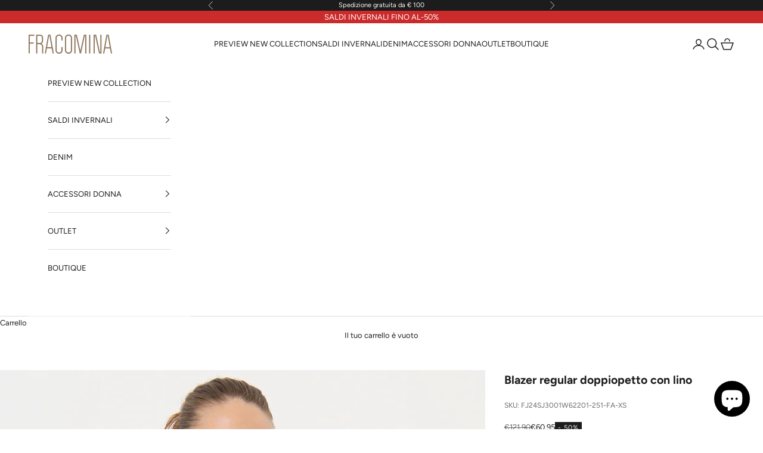

--- FILE ---
content_type: text/html; charset=utf-8
request_url: https://it.fracomina.com/products/blazer-regular-doppiopetto-con-lino-fj24sj3001w62201
body_size: 53242
content:
<!doctype html>

<html lang="it" dir="ltr">
  <head>
    <meta charset="utf-8">
    <meta name="viewport" content="width=device-width, initial-scale=1.0, height=device-height, minimum-scale=1.0, maximum-scale=5.0">

    <title>Blazer regular doppiopetto con lino FJ24SJ3001W62201 FRACOMINA</title><meta name="description" content="Acquista Fracomina Shop Online Blazer regular doppiopetto con lino, revers classico, tasche laterali, e con maniche lunghe. FJ24SJ3001W62201 su fracomina.it"><link rel="canonical" href="https://it.fracomina.com/products/blazer-regular-doppiopetto-con-lino-fj24sj3001w62201"><link rel="shortcut icon" href="//it.fracomina.com/cdn/shop/files/vettoriale_favicon.png?v=1728977839&width=96">
      <link rel="apple-touch-icon" href="//it.fracomina.com/cdn/shop/files/vettoriale_favicon.png?v=1728977839&width=180"><link rel="preconnect" href="https://fonts.shopifycdn.com" crossorigin><link rel="preload" href="//it.fracomina.com/cdn/fonts/figtree/figtree_n4.3c0838aba1701047e60be6a99a1b0a40ce9b8419.woff2" as="font" type="font/woff2" crossorigin><link rel="preload" href="//it.fracomina.com/cdn/fonts/figtree/figtree_n4.3c0838aba1701047e60be6a99a1b0a40ce9b8419.woff2" as="font" type="font/woff2" crossorigin><meta property="og:type" content="product">
  <meta property="og:title" content="Blazer regular doppiopetto con lino">
  <meta property="product:price:amount" content="60,95">
  <meta property="product:price:currency" content="EUR"><meta property="og:image" content="http://it.fracomina.com/cdn/shop/files/FJ24SJ3001W62201-251-2.jpg?v=1704454376&width=2048">
  <meta property="og:image:secure_url" content="https://it.fracomina.com/cdn/shop/files/FJ24SJ3001W62201-251-2.jpg?v=1704454376&width=2048">
  <meta property="og:image:width" content="2000">
  <meta property="og:image:height" content="2850"><meta property="og:description" content="Acquista Fracomina Shop Online Blazer regular doppiopetto con lino, revers classico, tasche laterali, e con maniche lunghe. FJ24SJ3001W62201 su fracomina.it"><meta property="og:url" content="https://it.fracomina.com/products/blazer-regular-doppiopetto-con-lino-fj24sj3001w62201">
<meta property="og:site_name" content="Fracomina Shop Online | Italia"><meta name="twitter:card" content="summary"><meta name="twitter:title" content="Blazer regular doppiopetto con lino">
  <meta name="twitter:description" content="Blazer regular doppiopetto con lino, revers classico, tasche laterali, e con maniche lunghe."><meta name="twitter:image" content="https://it.fracomina.com/cdn/shop/files/FJ24SJ3001W62201-251-2.jpg?crop=center&height=1200&v=1704454376&width=1200">
  <meta name="twitter:image:alt" content="Blazer regular doppiopetto con lino FJ24SJ3001W62201 Fracomina"><script async crossorigin fetchpriority="high" src="/cdn/shopifycloud/importmap-polyfill/es-modules-shim.2.4.0.js"></script>
<script type="application/ld+json">{"@context":"http:\/\/schema.org\/","@id":"\/products\/blazer-regular-doppiopetto-con-lino-fj24sj3001w62201#product","@type":"ProductGroup","brand":{"@type":"Brand","name":"Fracomina"},"category":"GIACCHE LUNGHE","description":"Blazer regular doppiopetto con lino, revers classico, tasche laterali, e con maniche lunghe.","hasVariant":[{"@id":"\/products\/blazer-regular-doppiopetto-con-lino-fj24sj3001w62201?variant=47401066529108#variant","@type":"Product","gtin":"8059572493620","image":"https:\/\/it.fracomina.com\/cdn\/shop\/files\/FJ24SJ3001W62201-251-2.jpg?v=1704454376\u0026width=1920","name":"Blazer regular doppiopetto con lino - SAND \/ XS","offers":{"@id":"\/products\/blazer-regular-doppiopetto-con-lino-fj24sj3001w62201?variant=47401066529108#offer","@type":"Offer","availability":"http:\/\/schema.org\/OutOfStock","price":"60.95","priceCurrency":"EUR","url":"https:\/\/it.fracomina.com\/products\/blazer-regular-doppiopetto-con-lino-fj24sj3001w62201?variant=47401066529108"},"sku":"FJ24SJ3001W62201-251-FA-XS"},{"@id":"\/products\/blazer-regular-doppiopetto-con-lino-fj24sj3001w62201?variant=47401066561876#variant","@type":"Product","gtin":"8059572493637","image":"https:\/\/it.fracomina.com\/cdn\/shop\/files\/FJ24SJ3001W62201-251-2.jpg?v=1704454376\u0026width=1920","name":"Blazer regular doppiopetto con lino - SAND \/ S","offers":{"@id":"\/products\/blazer-regular-doppiopetto-con-lino-fj24sj3001w62201?variant=47401066561876#offer","@type":"Offer","availability":"http:\/\/schema.org\/OutOfStock","price":"60.95","priceCurrency":"EUR","url":"https:\/\/it.fracomina.com\/products\/blazer-regular-doppiopetto-con-lino-fj24sj3001w62201?variant=47401066561876"},"sku":"FJ24SJ3001W62201-251-FA-S"},{"@id":"\/products\/blazer-regular-doppiopetto-con-lino-fj24sj3001w62201?variant=47401066594644#variant","@type":"Product","gtin":"8059572493644","image":"https:\/\/it.fracomina.com\/cdn\/shop\/files\/FJ24SJ3001W62201-251-2.jpg?v=1704454376\u0026width=1920","name":"Blazer regular doppiopetto con lino - SAND \/ M","offers":{"@id":"\/products\/blazer-regular-doppiopetto-con-lino-fj24sj3001w62201?variant=47401066594644#offer","@type":"Offer","availability":"http:\/\/schema.org\/OutOfStock","price":"60.95","priceCurrency":"EUR","url":"https:\/\/it.fracomina.com\/products\/blazer-regular-doppiopetto-con-lino-fj24sj3001w62201?variant=47401066594644"},"sku":"FJ24SJ3001W62201-251-FA-M"},{"@id":"\/products\/blazer-regular-doppiopetto-con-lino-fj24sj3001w62201?variant=47401066627412#variant","@type":"Product","gtin":"8059572493651","image":"https:\/\/it.fracomina.com\/cdn\/shop\/files\/FJ24SJ3001W62201-251-2.jpg?v=1704454376\u0026width=1920","name":"Blazer regular doppiopetto con lino - SAND \/ L","offers":{"@id":"\/products\/blazer-regular-doppiopetto-con-lino-fj24sj3001w62201?variant=47401066627412#offer","@type":"Offer","availability":"http:\/\/schema.org\/OutOfStock","price":"60.95","priceCurrency":"EUR","url":"https:\/\/it.fracomina.com\/products\/blazer-regular-doppiopetto-con-lino-fj24sj3001w62201?variant=47401066627412"},"sku":"FJ24SJ3001W62201-251-FA-L"},{"@id":"\/products\/blazer-regular-doppiopetto-con-lino-fj24sj3001w62201?variant=47401066660180#variant","@type":"Product","gtin":"8059572493668","image":"https:\/\/it.fracomina.com\/cdn\/shop\/files\/FJ24SJ3001W62201-251-2.jpg?v=1704454376\u0026width=1920","name":"Blazer regular doppiopetto con lino - SAND \/ XL","offers":{"@id":"\/products\/blazer-regular-doppiopetto-con-lino-fj24sj3001w62201?variant=47401066660180#offer","@type":"Offer","availability":"http:\/\/schema.org\/OutOfStock","price":"60.95","priceCurrency":"EUR","url":"https:\/\/it.fracomina.com\/products\/blazer-regular-doppiopetto-con-lino-fj24sj3001w62201?variant=47401066660180"},"sku":"FJ24SJ3001W62201-251-FA-XL"},{"@id":"\/products\/blazer-regular-doppiopetto-con-lino-fj24sj3001w62201?variant=47401066692948#variant","@type":"Product","gtin":"8059572493675","image":"https:\/\/it.fracomina.com\/cdn\/shop\/files\/FJ24SJ3001W62201-251-2.jpg?v=1704454376\u0026width=1920","name":"Blazer regular doppiopetto con lino - SAND \/ XXL","offers":{"@id":"\/products\/blazer-regular-doppiopetto-con-lino-fj24sj3001w62201?variant=47401066692948#offer","@type":"Offer","availability":"http:\/\/schema.org\/OutOfStock","price":"60.95","priceCurrency":"EUR","url":"https:\/\/it.fracomina.com\/products\/blazer-regular-doppiopetto-con-lino-fj24sj3001w62201?variant=47401066692948"},"sku":"FJ24SJ3001W62201-251-FA-XXL"},{"@id":"\/products\/blazer-regular-doppiopetto-con-lino-fj24sj3001w62201?variant=47401066725716#variant","@type":"Product","gtin":"8059572518408","image":"https:\/\/it.fracomina.com\/cdn\/shop\/files\/FJ24SJ3001W62201-251-2.jpg?v=1704454376\u0026width=1920","name":"Blazer regular doppiopetto con lino - WHITE \/ XS","offers":{"@id":"\/products\/blazer-regular-doppiopetto-con-lino-fj24sj3001w62201?variant=47401066725716#offer","@type":"Offer","availability":"http:\/\/schema.org\/OutOfStock","price":"60.95","priceCurrency":"EUR","url":"https:\/\/it.fracomina.com\/products\/blazer-regular-doppiopetto-con-lino-fj24sj3001w62201?variant=47401066725716"},"sku":"FJ24SJ3001W62201-278-FA-XS"},{"@id":"\/products\/blazer-regular-doppiopetto-con-lino-fj24sj3001w62201?variant=47401066758484#variant","@type":"Product","gtin":"8059572518415","image":"https:\/\/it.fracomina.com\/cdn\/shop\/files\/FJ24SJ3001W62201-251-2.jpg?v=1704454376\u0026width=1920","name":"Blazer regular doppiopetto con lino - WHITE \/ S","offers":{"@id":"\/products\/blazer-regular-doppiopetto-con-lino-fj24sj3001w62201?variant=47401066758484#offer","@type":"Offer","availability":"http:\/\/schema.org\/OutOfStock","price":"60.95","priceCurrency":"EUR","url":"https:\/\/it.fracomina.com\/products\/blazer-regular-doppiopetto-con-lino-fj24sj3001w62201?variant=47401066758484"},"sku":"FJ24SJ3001W62201-278-FA-S"},{"@id":"\/products\/blazer-regular-doppiopetto-con-lino-fj24sj3001w62201?variant=47401066791252#variant","@type":"Product","gtin":"8059572518422","image":"https:\/\/it.fracomina.com\/cdn\/shop\/files\/FJ24SJ3001W62201-251-2.jpg?v=1704454376\u0026width=1920","name":"Blazer regular doppiopetto con lino - WHITE \/ M","offers":{"@id":"\/products\/blazer-regular-doppiopetto-con-lino-fj24sj3001w62201?variant=47401066791252#offer","@type":"Offer","availability":"http:\/\/schema.org\/OutOfStock","price":"60.95","priceCurrency":"EUR","url":"https:\/\/it.fracomina.com\/products\/blazer-regular-doppiopetto-con-lino-fj24sj3001w62201?variant=47401066791252"},"sku":"FJ24SJ3001W62201-278-FA-M"},{"@id":"\/products\/blazer-regular-doppiopetto-con-lino-fj24sj3001w62201?variant=47401066824020#variant","@type":"Product","gtin":"8059572518439","image":"https:\/\/it.fracomina.com\/cdn\/shop\/files\/FJ24SJ3001W62201-251-2.jpg?v=1704454376\u0026width=1920","name":"Blazer regular doppiopetto con lino - WHITE \/ L","offers":{"@id":"\/products\/blazer-regular-doppiopetto-con-lino-fj24sj3001w62201?variant=47401066824020#offer","@type":"Offer","availability":"http:\/\/schema.org\/OutOfStock","price":"60.95","priceCurrency":"EUR","url":"https:\/\/it.fracomina.com\/products\/blazer-regular-doppiopetto-con-lino-fj24sj3001w62201?variant=47401066824020"},"sku":"FJ24SJ3001W62201-278-FA-L"},{"@id":"\/products\/blazer-regular-doppiopetto-con-lino-fj24sj3001w62201?variant=47401066856788#variant","@type":"Product","gtin":"8059572518446","image":"https:\/\/it.fracomina.com\/cdn\/shop\/files\/FJ24SJ3001W62201-251-2.jpg?v=1704454376\u0026width=1920","name":"Blazer regular doppiopetto con lino - WHITE \/ XL","offers":{"@id":"\/products\/blazer-regular-doppiopetto-con-lino-fj24sj3001w62201?variant=47401066856788#offer","@type":"Offer","availability":"http:\/\/schema.org\/OutOfStock","price":"60.95","priceCurrency":"EUR","url":"https:\/\/it.fracomina.com\/products\/blazer-regular-doppiopetto-con-lino-fj24sj3001w62201?variant=47401066856788"},"sku":"FJ24SJ3001W62201-278-FA-XL"},{"@id":"\/products\/blazer-regular-doppiopetto-con-lino-fj24sj3001w62201?variant=47401066889556#variant","@type":"Product","gtin":"8059572518453","image":"https:\/\/it.fracomina.com\/cdn\/shop\/files\/FJ24SJ3001W62201-251-2.jpg?v=1704454376\u0026width=1920","name":"Blazer regular doppiopetto con lino - WHITE \/ XXL","offers":{"@id":"\/products\/blazer-regular-doppiopetto-con-lino-fj24sj3001w62201?variant=47401066889556#offer","@type":"Offer","availability":"http:\/\/schema.org\/OutOfStock","price":"60.95","priceCurrency":"EUR","url":"https:\/\/it.fracomina.com\/products\/blazer-regular-doppiopetto-con-lino-fj24sj3001w62201?variant=47401066889556"},"sku":"FJ24SJ3001W62201-278-FA-XXL"},{"@id":"\/products\/blazer-regular-doppiopetto-con-lino-fj24sj3001w62201?variant=47401066922324#variant","@type":"Product","gtin":"8059572518460","image":"https:\/\/it.fracomina.com\/cdn\/shop\/files\/FJ24SJ3001W62201-251-2.jpg?v=1704454376\u0026width=1920","name":"Blazer regular doppiopetto con lino - ALMOND \/ XS","offers":{"@id":"\/products\/blazer-regular-doppiopetto-con-lino-fj24sj3001w62201?variant=47401066922324#offer","@type":"Offer","availability":"http:\/\/schema.org\/OutOfStock","price":"60.95","priceCurrency":"EUR","url":"https:\/\/it.fracomina.com\/products\/blazer-regular-doppiopetto-con-lino-fj24sj3001w62201?variant=47401066922324"},"sku":"FJ24SJ3001W62201-H61-FA-XS"},{"@id":"\/products\/blazer-regular-doppiopetto-con-lino-fj24sj3001w62201?variant=47401066955092#variant","@type":"Product","gtin":"8059572518477","image":"https:\/\/it.fracomina.com\/cdn\/shop\/files\/FJ24SJ3001W62201-251-2.jpg?v=1704454376\u0026width=1920","name":"Blazer regular doppiopetto con lino - ALMOND \/ S","offers":{"@id":"\/products\/blazer-regular-doppiopetto-con-lino-fj24sj3001w62201?variant=47401066955092#offer","@type":"Offer","availability":"http:\/\/schema.org\/OutOfStock","price":"60.95","priceCurrency":"EUR","url":"https:\/\/it.fracomina.com\/products\/blazer-regular-doppiopetto-con-lino-fj24sj3001w62201?variant=47401066955092"},"sku":"FJ24SJ3001W62201-H61-FA-S"},{"@id":"\/products\/blazer-regular-doppiopetto-con-lino-fj24sj3001w62201?variant=47401066987860#variant","@type":"Product","gtin":"8059572518484","image":"https:\/\/it.fracomina.com\/cdn\/shop\/files\/FJ24SJ3001W62201-251-2.jpg?v=1704454376\u0026width=1920","name":"Blazer regular doppiopetto con lino - ALMOND \/ M","offers":{"@id":"\/products\/blazer-regular-doppiopetto-con-lino-fj24sj3001w62201?variant=47401066987860#offer","@type":"Offer","availability":"http:\/\/schema.org\/OutOfStock","price":"60.95","priceCurrency":"EUR","url":"https:\/\/it.fracomina.com\/products\/blazer-regular-doppiopetto-con-lino-fj24sj3001w62201?variant=47401066987860"},"sku":"FJ24SJ3001W62201-H61-FA-M"},{"@id":"\/products\/blazer-regular-doppiopetto-con-lino-fj24sj3001w62201?variant=47401067020628#variant","@type":"Product","gtin":"8059572518491","image":"https:\/\/it.fracomina.com\/cdn\/shop\/files\/FJ24SJ3001W62201-251-2.jpg?v=1704454376\u0026width=1920","name":"Blazer regular doppiopetto con lino - ALMOND \/ L","offers":{"@id":"\/products\/blazer-regular-doppiopetto-con-lino-fj24sj3001w62201?variant=47401067020628#offer","@type":"Offer","availability":"http:\/\/schema.org\/OutOfStock","price":"60.95","priceCurrency":"EUR","url":"https:\/\/it.fracomina.com\/products\/blazer-regular-doppiopetto-con-lino-fj24sj3001w62201?variant=47401067020628"},"sku":"FJ24SJ3001W62201-H61-FA-L"},{"@id":"\/products\/blazer-regular-doppiopetto-con-lino-fj24sj3001w62201?variant=47401067053396#variant","@type":"Product","gtin":"8059572518507","image":"https:\/\/it.fracomina.com\/cdn\/shop\/files\/FJ24SJ3001W62201-251-2.jpg?v=1704454376\u0026width=1920","name":"Blazer regular doppiopetto con lino - ALMOND \/ XL","offers":{"@id":"\/products\/blazer-regular-doppiopetto-con-lino-fj24sj3001w62201?variant=47401067053396#offer","@type":"Offer","availability":"http:\/\/schema.org\/OutOfStock","price":"60.95","priceCurrency":"EUR","url":"https:\/\/it.fracomina.com\/products\/blazer-regular-doppiopetto-con-lino-fj24sj3001w62201?variant=47401067053396"},"sku":"FJ24SJ3001W62201-H61-FA-XL"},{"@id":"\/products\/blazer-regular-doppiopetto-con-lino-fj24sj3001w62201?variant=47401067086164#variant","@type":"Product","gtin":"8059572518514","image":"https:\/\/it.fracomina.com\/cdn\/shop\/files\/FJ24SJ3001W62201-251-2.jpg?v=1704454376\u0026width=1920","name":"Blazer regular doppiopetto con lino - ALMOND \/ XXL","offers":{"@id":"\/products\/blazer-regular-doppiopetto-con-lino-fj24sj3001w62201?variant=47401067086164#offer","@type":"Offer","availability":"http:\/\/schema.org\/OutOfStock","price":"60.95","priceCurrency":"EUR","url":"https:\/\/it.fracomina.com\/products\/blazer-regular-doppiopetto-con-lino-fj24sj3001w62201?variant=47401067086164"},"sku":"FJ24SJ3001W62201-H61-FA-XXL"}],"name":"Blazer regular doppiopetto con lino","productGroupID":"8766945362260","url":"https:\/\/it.fracomina.com\/products\/blazer-regular-doppiopetto-con-lino-fj24sj3001w62201"}</script><script type="application/ld+json">
  {
    "@context": "https://schema.org",
    "@type": "BreadcrumbList",
    "itemListElement": [{
        "@type": "ListItem",
        "position": 1,
        "name": "Home",
        "item": "https://it.fracomina.com"
      },{
            "@type": "ListItem",
            "position": 2,
            "name": "Blazer regular doppiopetto con lino",
            "item": "https://it.fracomina.com/products/blazer-regular-doppiopetto-con-lino-fj24sj3001w62201"
          }]
  }
</script><style>/* Typography (heading) */
  @font-face {
  font-family: Figtree;
  font-weight: 400;
  font-style: normal;
  font-display: fallback;
  src: url("//it.fracomina.com/cdn/fonts/figtree/figtree_n4.3c0838aba1701047e60be6a99a1b0a40ce9b8419.woff2") format("woff2"),
       url("//it.fracomina.com/cdn/fonts/figtree/figtree_n4.c0575d1db21fc3821f17fd6617d3dee552312137.woff") format("woff");
}

@font-face {
  font-family: Figtree;
  font-weight: 400;
  font-style: italic;
  font-display: fallback;
  src: url("//it.fracomina.com/cdn/fonts/figtree/figtree_i4.89f7a4275c064845c304a4cf8a4a586060656db2.woff2") format("woff2"),
       url("//it.fracomina.com/cdn/fonts/figtree/figtree_i4.6f955aaaafc55a22ffc1f32ecf3756859a5ad3e2.woff") format("woff");
}

/* Typography (body) */
  @font-face {
  font-family: Figtree;
  font-weight: 400;
  font-style: normal;
  font-display: fallback;
  src: url("//it.fracomina.com/cdn/fonts/figtree/figtree_n4.3c0838aba1701047e60be6a99a1b0a40ce9b8419.woff2") format("woff2"),
       url("//it.fracomina.com/cdn/fonts/figtree/figtree_n4.c0575d1db21fc3821f17fd6617d3dee552312137.woff") format("woff");
}

@font-face {
  font-family: Figtree;
  font-weight: 400;
  font-style: italic;
  font-display: fallback;
  src: url("//it.fracomina.com/cdn/fonts/figtree/figtree_i4.89f7a4275c064845c304a4cf8a4a586060656db2.woff2") format("woff2"),
       url("//it.fracomina.com/cdn/fonts/figtree/figtree_i4.6f955aaaafc55a22ffc1f32ecf3756859a5ad3e2.woff") format("woff");
}

@font-face {
  font-family: Figtree;
  font-weight: 700;
  font-style: normal;
  font-display: fallback;
  src: url("//it.fracomina.com/cdn/fonts/figtree/figtree_n7.2fd9bfe01586148e644724096c9d75e8c7a90e55.woff2") format("woff2"),
       url("//it.fracomina.com/cdn/fonts/figtree/figtree_n7.ea05de92d862f9594794ab281c4c3a67501ef5fc.woff") format("woff");
}

@font-face {
  font-family: Figtree;
  font-weight: 700;
  font-style: italic;
  font-display: fallback;
  src: url("//it.fracomina.com/cdn/fonts/figtree/figtree_i7.06add7096a6f2ab742e09ec7e498115904eda1fe.woff2") format("woff2"),
       url("//it.fracomina.com/cdn/fonts/figtree/figtree_i7.ee584b5fcaccdbb5518c0228158941f8df81b101.woff") format("woff");
}

:root {
    /* Container */
    --container-max-width: 100%;
    --container-xxs-max-width: 27.5rem; /* 440px */
    --container-xs-max-width: 42.5rem; /* 680px */
    --container-sm-max-width: 61.25rem; /* 980px */
    --container-md-max-width: 71.875rem; /* 1150px */
    --container-lg-max-width: 78.75rem; /* 1260px */
    --container-xl-max-width: 85rem; /* 1360px */
    --container-gutter: 1.25rem;

    --section-vertical-spacing: 2.5rem;
    --section-vertical-spacing-tight:2.5rem;

    --section-stack-gap:2.25rem;
    --section-stack-gap-tight:2.25rem;

    /* Form settings */
    --form-gap: 1.25rem; /* Gap between fieldset and submit button */
    --fieldset-gap: 1rem; /* Gap between each form input within a fieldset */
    --form-control-gap: 0.625rem; /* Gap between input and label (ignored for floating label) */
    --checkbox-control-gap: 0.75rem; /* Horizontal gap between checkbox and its associated label */
    --input-padding-block: 0.65rem; /* Vertical padding for input, textarea and native select */
    --input-padding-inline: 0.8rem; /* Horizontal padding for input, textarea and native select */
    --checkbox-size: 0.875rem; /* Size (width and height) for checkbox */

    /* Other sizes */
    --sticky-area-height: calc(var(--announcement-bar-is-sticky, 0) * var(--announcement-bar-height, 0px) + var(--header-is-sticky, 0) * var(--header-is-visible, 1) * var(--header-height, 0px));

    /* RTL support */
    --transform-logical-flip: 1;
    --transform-origin-start: left;
    --transform-origin-end: right;

    /**
     * ---------------------------------------------------------------------
     * TYPOGRAPHY
     * ---------------------------------------------------------------------
     */

    /* Font properties */
    --heading-font-family: Figtree, sans-serif;
    --heading-font-weight: 400;
    --heading-font-style: normal;
    --heading-text-transform: uppercase;
    --heading-letter-spacing: 0.1em;
    --text-font-family: Figtree, sans-serif;
    --text-font-weight: 400;
    --text-font-style: normal;
    --text-letter-spacing: 0.0em;
    --button-font: var(--text-font-style) var(--text-font-weight) var(--text-sm) / 1.65 var(--text-font-family);
    --button-text-transform: uppercase;
    --button-letter-spacing: 0.1em;

    /* Font sizes */--text-heading-size-factor: 1;
    --text-h1: max(0.6875rem, clamp(1.375rem, 1.146341463414634rem + 0.975609756097561vw, 2rem) * var(--text-heading-size-factor));
    --text-h2: max(0.6875rem, clamp(1.25rem, 1.0670731707317074rem + 0.7804878048780488vw, 1.75rem) * var(--text-heading-size-factor));
    --text-h3: max(0.6875rem, clamp(1.125rem, 1.0335365853658536rem + 0.3902439024390244vw, 1.375rem) * var(--text-heading-size-factor));
    --text-h4: max(0.6875rem, clamp(1rem, 0.9542682926829268rem + 0.1951219512195122vw, 1.125rem) * var(--text-heading-size-factor));
    --text-h5: calc(0.875rem * var(--text-heading-size-factor));
    --text-h6: calc(0.75rem * var(--text-heading-size-factor));

    --text-xs: 0.6875rem;
    --text-sm: 0.75rem;
    --text-base: 0.75rem;
    --text-lg: 0.875rem;
    --text-xl: 1.0625rem;

    /* Rounded variables (used for border radius) */
    --rounded-full: 9999px;
    --button-border-radius: 0.0rem;
    --input-border-radius: 0.0rem;

    /* Box shadow */
    --shadow-sm: 0 2px 8px rgb(0 0 0 / 0.05);
    --shadow: 0 5px 15px rgb(0 0 0 / 0.05);
    --shadow-md: 0 5px 30px rgb(0 0 0 / 0.05);
    --shadow-block: px px px rgb(var(--text-primary) / 0.0);

    /**
     * ---------------------------------------------------------------------
     * OTHER
     * ---------------------------------------------------------------------
     */

    --checkmark-svg-url: url(//it.fracomina.com/cdn/shop/t/21/assets/checkmark.svg?v=77552481021870063511763393686);
    --cursor-zoom-in-svg-url: url(//it.fracomina.com/cdn/shop/t/21/assets/cursor-zoom-in.svg?v=112480252220988712521763393686);
  }

  [dir="rtl"]:root {
    /* RTL support */
    --transform-logical-flip: -1;
    --transform-origin-start: right;
    --transform-origin-end: left;
  }

  @media screen and (min-width: 700px) {
    :root {
      /* Typography (font size) */
      --text-xs: 0.6875rem;
      --text-sm: 0.75rem;
      --text-base: 0.8125rem;
      --text-lg: 0.9375rem;
      --text-xl: 1.1875rem;

      /* Spacing settings */
      --container-gutter: 2rem;
    }
  }

  @media screen and (min-width: 1000px) {
    :root {
      /* Spacing settings */
      --container-gutter: 3rem;

      --section-vertical-spacing: 4rem;
      --section-vertical-spacing-tight: 4rem;

      --section-stack-gap:3rem;
      --section-stack-gap-tight:3rem;
    }
  }:root {/* Overlay used for modal */
    --page-overlay: 0 0 0 / 0.4;

    /* We use the first scheme background as default */
    --page-background: ;

    /* Product colors */
    --on-sale-text: 28 28 28;
    --on-sale-badge-background: 28 28 28;
    --on-sale-badge-text: 255 255 255;
    --sold-out-badge-background: 239 239 239;
    --sold-out-badge-text: 0 0 0 / 0.65;
    --custom-badge-background: 28 28 28;
    --custom-badge-text: 255 255 255;
    --star-color: 28 28 28;

    /* Status colors */
    --success-background: 212 227 203;
    --success-text: 48 122 7;
    --warning-background: 253 241 224;
    --warning-text: 237 138 0;
    --error-background: 243 204 204;
    --error-text: 203 43 43;
  }.color-scheme--scheme-1 {
      /* Color settings */--accent: 28 28 28;
      --text-color: 28 28 28;
      --background: 239 239 239 / 1.0;
      --background-without-opacity: 239 239 239;
      --background-gradient: ;--border-color: 207 207 207;/* Button colors */
      --button-background: 28 28 28;
      --button-text-color: 255 255 255;

      /* Circled buttons */
      --circle-button-background: 255 255 255;
      --circle-button-text-color: 28 28 28;
    }.shopify-section:has(.section-spacing.color-scheme--bg-609ecfcfee2f667ac6c12366fc6ece56) + .shopify-section:has(.section-spacing.color-scheme--bg-609ecfcfee2f667ac6c12366fc6ece56:not(.bordered-section)) .section-spacing {
      padding-block-start: 0;
    }.color-scheme--scheme-2 {
      /* Color settings */--accent: 28 28 28;
      --text-color: 28 28 28;
      --background: 255 255 255 / 1.0;
      --background-without-opacity: 255 255 255;
      --background-gradient: ;--border-color: 221 221 221;/* Button colors */
      --button-background: 28 28 28;
      --button-text-color: 255 255 255;

      /* Circled buttons */
      --circle-button-background: 255 255 255;
      --circle-button-text-color: 28 28 28;
    }.shopify-section:has(.section-spacing.color-scheme--bg-54922f2e920ba8346f6dc0fba343d673) + .shopify-section:has(.section-spacing.color-scheme--bg-54922f2e920ba8346f6dc0fba343d673:not(.bordered-section)) .section-spacing {
      padding-block-start: 0;
    }.color-scheme--scheme-3 {
      /* Color settings */--accent: 255 255 255;
      --text-color: 255 255 255;
      --background: 28 28 28 / 1.0;
      --background-without-opacity: 28 28 28;
      --background-gradient: ;--border-color: 62 62 62;/* Button colors */
      --button-background: 255 255 255;
      --button-text-color: 28 28 28;

      /* Circled buttons */
      --circle-button-background: 255 255 255;
      --circle-button-text-color: 28 28 28;
    }.shopify-section:has(.section-spacing.color-scheme--bg-c1f8cb21047e4797e94d0969dc5d1e44) + .shopify-section:has(.section-spacing.color-scheme--bg-c1f8cb21047e4797e94d0969dc5d1e44:not(.bordered-section)) .section-spacing {
      padding-block-start: 0;
    }.color-scheme--scheme-4 {
      /* Color settings */--accent: 255 255 255;
      --text-color: 255 255 255;
      --background: 0 0 0 / 0.0;
      --background-without-opacity: 0 0 0;
      --background-gradient: ;--border-color: 255 255 255;/* Button colors */
      --button-background: 255 255 255;
      --button-text-color: 28 28 28;

      /* Circled buttons */
      --circle-button-background: 255 255 255;
      --circle-button-text-color: 28 28 28;
    }.shopify-section:has(.section-spacing.color-scheme--bg-3671eee015764974ee0aef1536023e0f) + .shopify-section:has(.section-spacing.color-scheme--bg-3671eee015764974ee0aef1536023e0f:not(.bordered-section)) .section-spacing {
      padding-block-start: 0;
    }.color-scheme--scheme-e17d6016-a9b7-4e32-8c87-c486e5c0f234 {
      /* Color settings */--accent: 28 28 28;
      --text-color: 255 255 255;
      --background: 204 5 4 / 1.0;
      --background-without-opacity: 204 5 4;
      --background-gradient: ;--border-color: 212 43 42;/* Button colors */
      --button-background: 28 28 28;
      --button-text-color: 255 255 255;

      /* Circled buttons */
      --circle-button-background: 255 255 255;
      --circle-button-text-color: 28 28 28;
    }.shopify-section:has(.section-spacing.color-scheme--bg-f3b35a543ab4b169e5bf0d23bafd827b) + .shopify-section:has(.section-spacing.color-scheme--bg-f3b35a543ab4b169e5bf0d23bafd827b:not(.bordered-section)) .section-spacing {
      padding-block-start: 0;
    }.color-scheme--scheme-23e37839-5165-4922-ab63-48f0ce0985cc {
      /* Color settings */--accent: 255 255 255;
      --text-color: 255 255 255;
      --background: 203 43 43 / 1.0;
      --background-without-opacity: 203 43 43;
      --background-gradient: ;--border-color: 211 75 75;/* Button colors */
      --button-background: 255 255 255;
      --button-text-color: 255 255 255;

      /* Circled buttons */
      --circle-button-background: 255 255 255;
      --circle-button-text-color: 28 28 28;
    }.shopify-section:has(.section-spacing.color-scheme--bg-c791c29fde5928919a961e8110f31daf) + .shopify-section:has(.section-spacing.color-scheme--bg-c791c29fde5928919a961e8110f31daf:not(.bordered-section)) .section-spacing {
      padding-block-start: 0;
    }.color-scheme--dialog {
      /* Color settings */--accent: 255 255 255;
      --text-color: 255 255 255;
      --background: 28 28 28 / 1.0;
      --background-without-opacity: 28 28 28;
      --background-gradient: ;--border-color: 62 62 62;/* Button colors */
      --button-background: 255 255 255;
      --button-text-color: 28 28 28;

      /* Circled buttons */
      --circle-button-background: 255 255 255;
      --circle-button-text-color: 28 28 28;
    }
</style><script>
  // This allows to expose several variables to the global scope, to be used in scripts
  window.themeVariables = {
    settings: {
      showPageTransition: false,
      pageType: "product",
      moneyFormat: "€{{amount_with_comma_separator}}",
      moneyWithCurrencyFormat: "€{{amount_with_comma_separator}} EUR",
      currencyCodeEnabled: false,
      cartType: "drawer",
      staggerMenuApparition: false
    },

    strings: {
      addedToCart: "Prodotto aggiunto !",
      closeGallery: "Chiudi galleria immagini",
      zoomGallery: "Ingrandisci immagine",
      errorGallery: "L\u0026#39;immagine non può essere caricata",
      shippingEstimatorNoResults: "Siamo spiacenti, non spediamo nella tua zona.",
      shippingEstimatorOneResult: "1 opzione spedizione disponibile per il tuo indirizzo:",
      shippingEstimatorMultipleResults: "Multiple opzioni spedizione disponibili per il tuo indirizzo:",
      shippingEstimatorError: "C\u0026#39;è stato un errore nel calcolo delle opzioni spedizione:",
      next: "Successivo",
      previous: "Precedente"
    },

    mediaQueries: {
      'sm': 'screen and (min-width: 700px)',
      'md': 'screen and (min-width: 1000px)',
      'lg': 'screen and (min-width: 1150px)',
      'xl': 'screen and (min-width: 1400px)',
      '2xl': 'screen and (min-width: 1600px)',
      'sm-max': 'screen and (max-width: 699px)',
      'md-max': 'screen and (max-width: 999px)',
      'lg-max': 'screen and (max-width: 1149px)',
      'xl-max': 'screen and (max-width: 1399px)',
      '2xl-max': 'screen and (max-width: 1599px)',
      'motion-safe': '(prefers-reduced-motion: no-preference)',
      'motion-reduce': '(prefers-reduced-motion: reduce)',
      'supports-hover': 'screen and (pointer: fine)',
      'supports-touch': 'screen and (hover: none)'
    }
  };</script><script>
      if (!(HTMLScriptElement.supports && HTMLScriptElement.supports('importmap'))) {
        const importMapPolyfill = document.createElement('script');
        importMapPolyfill.async = true;
        importMapPolyfill.src = "//it.fracomina.com/cdn/shop/t/21/assets/es-module-shims.min.js?v=140375185335194536761763393686";

        document.head.appendChild(importMapPolyfill);
      }
    </script>

    <script type="importmap">{
        "imports": {
          "vendor": "//it.fracomina.com/cdn/shop/t/21/assets/vendor.min.js?v=90848652276903619941763393686",
          "theme": "//it.fracomina.com/cdn/shop/t/21/assets/theme.js?v=145832721972739178981763393686",
          "photoswipe": "//it.fracomina.com/cdn/shop/t/21/assets/photoswipe.min.js?v=20290624223189769891763393686"
        }
      }
    </script>

    <script type="module" src="//it.fracomina.com/cdn/shop/t/21/assets/vendor.min.js?v=90848652276903619941763393686"></script>
    <script type="module" src="//it.fracomina.com/cdn/shop/t/21/assets/theme.js?v=145832721972739178981763393686"></script>

    
<script>window.performance && window.performance.mark && window.performance.mark('shopify.content_for_header.start');</script><meta name="google-site-verification" content="PhRkQLD4HkU9I2mgR3gr4q5O2dvh8CRkm-Rg88Y2o1E">
<meta id="shopify-digital-wallet" name="shopify-digital-wallet" content="/4200300673/digital_wallets/dialog">
<meta name="shopify-checkout-api-token" content="b66601935557863f4673149fb351a0b5">
<meta id="in-context-paypal-metadata" data-shop-id="4200300673" data-venmo-supported="false" data-environment="production" data-locale="it_IT" data-paypal-v4="true" data-currency="EUR">
<link rel="alternate" type="application/json+oembed" href="https://it.fracomina.com/products/blazer-regular-doppiopetto-con-lino-fj24sj3001w62201.oembed">
<script async="async" src="/checkouts/internal/preloads.js?locale=it-IT"></script>
<link rel="preconnect" href="https://shop.app" crossorigin="anonymous">
<script async="async" src="https://shop.app/checkouts/internal/preloads.js?locale=it-IT&shop_id=4200300673" crossorigin="anonymous"></script>
<script id="apple-pay-shop-capabilities" type="application/json">{"shopId":4200300673,"countryCode":"IT","currencyCode":"EUR","merchantCapabilities":["supports3DS"],"merchantId":"gid:\/\/shopify\/Shop\/4200300673","merchantName":"Fracomina Shop Online | Italia","requiredBillingContactFields":["postalAddress","email","phone"],"requiredShippingContactFields":["postalAddress","email","phone"],"shippingType":"shipping","supportedNetworks":["visa","maestro","masterCard","amex"],"total":{"type":"pending","label":"Fracomina Shop Online | Italia","amount":"1.00"},"shopifyPaymentsEnabled":true,"supportsSubscriptions":true}</script>
<script id="shopify-features" type="application/json">{"accessToken":"b66601935557863f4673149fb351a0b5","betas":["rich-media-storefront-analytics"],"domain":"it.fracomina.com","predictiveSearch":true,"shopId":4200300673,"locale":"it"}</script>
<script>var Shopify = Shopify || {};
Shopify.shop = "fracomina-it.myshopify.com";
Shopify.locale = "it";
Shopify.currency = {"active":"EUR","rate":"1.0"};
Shopify.country = "IT";
Shopify.theme = {"name":"FRACOMINA\/MAIN - SALDI GENNAIO 2026","id":189163667796,"schema_name":"Prestige","schema_version":"10.0.1","theme_store_id":null,"role":"main"};
Shopify.theme.handle = "null";
Shopify.theme.style = {"id":null,"handle":null};
Shopify.cdnHost = "it.fracomina.com/cdn";
Shopify.routes = Shopify.routes || {};
Shopify.routes.root = "/";</script>
<script type="module">!function(o){(o.Shopify=o.Shopify||{}).modules=!0}(window);</script>
<script>!function(o){function n(){var o=[];function n(){o.push(Array.prototype.slice.apply(arguments))}return n.q=o,n}var t=o.Shopify=o.Shopify||{};t.loadFeatures=n(),t.autoloadFeatures=n()}(window);</script>
<script>
  window.ShopifyPay = window.ShopifyPay || {};
  window.ShopifyPay.apiHost = "shop.app\/pay";
  window.ShopifyPay.redirectState = null;
</script>
<script id="shop-js-analytics" type="application/json">{"pageType":"product"}</script>
<script defer="defer" async type="module" src="//it.fracomina.com/cdn/shopifycloud/shop-js/modules/v2/client.init-shop-cart-sync_9_7-kM0p.it.esm.js"></script>
<script defer="defer" async type="module" src="//it.fracomina.com/cdn/shopifycloud/shop-js/modules/v2/chunk.common_DlvccoFA.esm.js"></script>
<script type="module">
  await import("//it.fracomina.com/cdn/shopifycloud/shop-js/modules/v2/client.init-shop-cart-sync_9_7-kM0p.it.esm.js");
await import("//it.fracomina.com/cdn/shopifycloud/shop-js/modules/v2/chunk.common_DlvccoFA.esm.js");

  window.Shopify.SignInWithShop?.initShopCartSync?.({"fedCMEnabled":true,"windoidEnabled":true});

</script>
<script>
  window.Shopify = window.Shopify || {};
  if (!window.Shopify.featureAssets) window.Shopify.featureAssets = {};
  window.Shopify.featureAssets['shop-js'] = {"shop-cart-sync":["modules/v2/client.shop-cart-sync_BdArz91X.it.esm.js","modules/v2/chunk.common_DlvccoFA.esm.js"],"init-fed-cm":["modules/v2/client.init-fed-cm_vWQnZMGt.it.esm.js","modules/v2/chunk.common_DlvccoFA.esm.js"],"init-shop-email-lookup-coordinator":["modules/v2/client.init-shop-email-lookup-coordinator_CLVmJdIf.it.esm.js","modules/v2/chunk.common_DlvccoFA.esm.js"],"shop-cash-offers":["modules/v2/client.shop-cash-offers_zodef8Qd.it.esm.js","modules/v2/chunk.common_DlvccoFA.esm.js","modules/v2/chunk.modal_GR4K8vQS.esm.js"],"shop-button":["modules/v2/client.shop-button_BeJVdfac.it.esm.js","modules/v2/chunk.common_DlvccoFA.esm.js"],"init-windoid":["modules/v2/client.init-windoid_BHaROLy4.it.esm.js","modules/v2/chunk.common_DlvccoFA.esm.js"],"avatar":["modules/v2/client.avatar_BTnouDA3.it.esm.js"],"init-shop-cart-sync":["modules/v2/client.init-shop-cart-sync_9_7-kM0p.it.esm.js","modules/v2/chunk.common_DlvccoFA.esm.js"],"shop-toast-manager":["modules/v2/client.shop-toast-manager_DGSGVTkc.it.esm.js","modules/v2/chunk.common_DlvccoFA.esm.js"],"pay-button":["modules/v2/client.pay-button_CBVrzMSC.it.esm.js","modules/v2/chunk.common_DlvccoFA.esm.js"],"shop-login-button":["modules/v2/client.shop-login-button_C4UUCusY.it.esm.js","modules/v2/chunk.common_DlvccoFA.esm.js","modules/v2/chunk.modal_GR4K8vQS.esm.js"],"init-customer-accounts-sign-up":["modules/v2/client.init-customer-accounts-sign-up_CTAhap2Q.it.esm.js","modules/v2/client.shop-login-button_C4UUCusY.it.esm.js","modules/v2/chunk.common_DlvccoFA.esm.js","modules/v2/chunk.modal_GR4K8vQS.esm.js"],"init-shop-for-new-customer-accounts":["modules/v2/client.init-shop-for-new-customer-accounts_DXXRtP19.it.esm.js","modules/v2/client.shop-login-button_C4UUCusY.it.esm.js","modules/v2/chunk.common_DlvccoFA.esm.js","modules/v2/chunk.modal_GR4K8vQS.esm.js"],"init-customer-accounts":["modules/v2/client.init-customer-accounts_DHuEhe0E.it.esm.js","modules/v2/client.shop-login-button_C4UUCusY.it.esm.js","modules/v2/chunk.common_DlvccoFA.esm.js","modules/v2/chunk.modal_GR4K8vQS.esm.js"],"shop-follow-button":["modules/v2/client.shop-follow-button_YpOL4QoS.it.esm.js","modules/v2/chunk.common_DlvccoFA.esm.js","modules/v2/chunk.modal_GR4K8vQS.esm.js"],"lead-capture":["modules/v2/client.lead-capture_BoK0p_xw.it.esm.js","modules/v2/chunk.common_DlvccoFA.esm.js","modules/v2/chunk.modal_GR4K8vQS.esm.js"],"checkout-modal":["modules/v2/client.checkout-modal_BUM0vmvH.it.esm.js","modules/v2/chunk.common_DlvccoFA.esm.js","modules/v2/chunk.modal_GR4K8vQS.esm.js"],"shop-login":["modules/v2/client.shop-login_CAzNaF46.it.esm.js","modules/v2/chunk.common_DlvccoFA.esm.js","modules/v2/chunk.modal_GR4K8vQS.esm.js"],"payment-terms":["modules/v2/client.payment-terms_BJBkmdVa.it.esm.js","modules/v2/chunk.common_DlvccoFA.esm.js","modules/v2/chunk.modal_GR4K8vQS.esm.js"]};
</script>
<script>(function() {
  var isLoaded = false;
  function asyncLoad() {
    if (isLoaded) return;
    isLoaded = true;
    var urls = ["https:\/\/formbuilder.hulkapps.com\/skeletopapp.js?shop=fracomina-it.myshopify.com","https:\/\/www.paypal.com\/tagmanager\/pptm.js?id=506447e7-77b6-4f33-be28-cb80cd0d4c4a\u0026shop=fracomina-it.myshopify.com","https:\/\/static.klaviyo.com\/onsite\/js\/W3wwVm\/klaviyo.js?company_id=W3wwVm\u0026shop=fracomina-it.myshopify.com"];
    for (var i = 0; i < urls.length; i++) {
      var s = document.createElement('script');
      s.type = 'text/javascript';
      s.async = true;
      s.src = urls[i];
      var x = document.getElementsByTagName('script')[0];
      x.parentNode.insertBefore(s, x);
    }
  };
  if(window.attachEvent) {
    window.attachEvent('onload', asyncLoad);
  } else {
    window.addEventListener('load', asyncLoad, false);
  }
})();</script>
<script id="__st">var __st={"a":4200300673,"offset":3600,"reqid":"41ba2505-f1f6-4de6-8066-ed057449b6ed-1767542975","pageurl":"it.fracomina.com\/products\/blazer-regular-doppiopetto-con-lino-fj24sj3001w62201","u":"f5c29f347e5c","p":"product","rtyp":"product","rid":8766945362260};</script>
<script>window.ShopifyPaypalV4VisibilityTracking = true;</script>
<script id="captcha-bootstrap">!function(){'use strict';const t='contact',e='account',n='new_comment',o=[[t,t],['blogs',n],['comments',n],[t,'customer']],c=[[e,'customer_login'],[e,'guest_login'],[e,'recover_customer_password'],[e,'create_customer']],r=t=>t.map((([t,e])=>`form[action*='/${t}']:not([data-nocaptcha='true']) input[name='form_type'][value='${e}']`)).join(','),a=t=>()=>t?[...document.querySelectorAll(t)].map((t=>t.form)):[];function s(){const t=[...o],e=r(t);return a(e)}const i='password',u='form_key',d=['recaptcha-v3-token','g-recaptcha-response','h-captcha-response',i],f=()=>{try{return window.sessionStorage}catch{return}},m='__shopify_v',_=t=>t.elements[u];function p(t,e,n=!1){try{const o=window.sessionStorage,c=JSON.parse(o.getItem(e)),{data:r}=function(t){const{data:e,action:n}=t;return t[m]||n?{data:e,action:n}:{data:t,action:n}}(c);for(const[e,n]of Object.entries(r))t.elements[e]&&(t.elements[e].value=n);n&&o.removeItem(e)}catch(o){console.error('form repopulation failed',{error:o})}}const l='form_type',E='cptcha';function T(t){t.dataset[E]=!0}const w=window,h=w.document,L='Shopify',v='ce_forms',y='captcha';let A=!1;((t,e)=>{const n=(g='f06e6c50-85a8-45c8-87d0-21a2b65856fe',I='https://cdn.shopify.com/shopifycloud/storefront-forms-hcaptcha/ce_storefront_forms_captcha_hcaptcha.v1.5.2.iife.js',D={infoText:'Protetto da hCaptcha',privacyText:'Privacy',termsText:'Termini'},(t,e,n)=>{const o=w[L][v],c=o.bindForm;if(c)return c(t,g,e,D).then(n);var r;o.q.push([[t,g,e,D],n]),r=I,A||(h.body.append(Object.assign(h.createElement('script'),{id:'captcha-provider',async:!0,src:r})),A=!0)});var g,I,D;w[L]=w[L]||{},w[L][v]=w[L][v]||{},w[L][v].q=[],w[L][y]=w[L][y]||{},w[L][y].protect=function(t,e){n(t,void 0,e),T(t)},Object.freeze(w[L][y]),function(t,e,n,w,h,L){const[v,y,A,g]=function(t,e,n){const i=e?o:[],u=t?c:[],d=[...i,...u],f=r(d),m=r(i),_=r(d.filter((([t,e])=>n.includes(e))));return[a(f),a(m),a(_),s()]}(w,h,L),I=t=>{const e=t.target;return e instanceof HTMLFormElement?e:e&&e.form},D=t=>v().includes(t);t.addEventListener('submit',(t=>{const e=I(t);if(!e)return;const n=D(e)&&!e.dataset.hcaptchaBound&&!e.dataset.recaptchaBound,o=_(e),c=g().includes(e)&&(!o||!o.value);(n||c)&&t.preventDefault(),c&&!n&&(function(t){try{if(!f())return;!function(t){const e=f();if(!e)return;const n=_(t);if(!n)return;const o=n.value;o&&e.removeItem(o)}(t);const e=Array.from(Array(32),(()=>Math.random().toString(36)[2])).join('');!function(t,e){_(t)||t.append(Object.assign(document.createElement('input'),{type:'hidden',name:u})),t.elements[u].value=e}(t,e),function(t,e){const n=f();if(!n)return;const o=[...t.querySelectorAll(`input[type='${i}']`)].map((({name:t})=>t)),c=[...d,...o],r={};for(const[a,s]of new FormData(t).entries())c.includes(a)||(r[a]=s);n.setItem(e,JSON.stringify({[m]:1,action:t.action,data:r}))}(t,e)}catch(e){console.error('failed to persist form',e)}}(e),e.submit())}));const S=(t,e)=>{t&&!t.dataset[E]&&(n(t,e.some((e=>e===t))),T(t))};for(const o of['focusin','change'])t.addEventListener(o,(t=>{const e=I(t);D(e)&&S(e,y())}));const B=e.get('form_key'),M=e.get(l),P=B&&M;t.addEventListener('DOMContentLoaded',(()=>{const t=y();if(P)for(const e of t)e.elements[l].value===M&&p(e,B);[...new Set([...A(),...v().filter((t=>'true'===t.dataset.shopifyCaptcha))])].forEach((e=>S(e,t)))}))}(h,new URLSearchParams(w.location.search),n,t,e,['guest_login'])})(!0,!0)}();</script>
<script integrity="sha256-4kQ18oKyAcykRKYeNunJcIwy7WH5gtpwJnB7kiuLZ1E=" data-source-attribution="shopify.loadfeatures" defer="defer" src="//it.fracomina.com/cdn/shopifycloud/storefront/assets/storefront/load_feature-a0a9edcb.js" crossorigin="anonymous"></script>
<script crossorigin="anonymous" defer="defer" src="//it.fracomina.com/cdn/shopifycloud/storefront/assets/shopify_pay/storefront-65b4c6d7.js?v=20250812"></script>
<script data-source-attribution="shopify.dynamic_checkout.dynamic.init">var Shopify=Shopify||{};Shopify.PaymentButton=Shopify.PaymentButton||{isStorefrontPortableWallets:!0,init:function(){window.Shopify.PaymentButton.init=function(){};var t=document.createElement("script");t.src="https://it.fracomina.com/cdn/shopifycloud/portable-wallets/latest/portable-wallets.it.js",t.type="module",document.head.appendChild(t)}};
</script>
<script data-source-attribution="shopify.dynamic_checkout.buyer_consent">
  function portableWalletsHideBuyerConsent(e){var t=document.getElementById("shopify-buyer-consent"),n=document.getElementById("shopify-subscription-policy-button");t&&n&&(t.classList.add("hidden"),t.setAttribute("aria-hidden","true"),n.removeEventListener("click",e))}function portableWalletsShowBuyerConsent(e){var t=document.getElementById("shopify-buyer-consent"),n=document.getElementById("shopify-subscription-policy-button");t&&n&&(t.classList.remove("hidden"),t.removeAttribute("aria-hidden"),n.addEventListener("click",e))}window.Shopify?.PaymentButton&&(window.Shopify.PaymentButton.hideBuyerConsent=portableWalletsHideBuyerConsent,window.Shopify.PaymentButton.showBuyerConsent=portableWalletsShowBuyerConsent);
</script>
<script data-source-attribution="shopify.dynamic_checkout.cart.bootstrap">document.addEventListener("DOMContentLoaded",(function(){function t(){return document.querySelector("shopify-accelerated-checkout-cart, shopify-accelerated-checkout")}if(t())Shopify.PaymentButton.init();else{new MutationObserver((function(e,n){t()&&(Shopify.PaymentButton.init(),n.disconnect())})).observe(document.body,{childList:!0,subtree:!0})}}));
</script>
<link id="shopify-accelerated-checkout-styles" rel="stylesheet" media="screen" href="https://it.fracomina.com/cdn/shopifycloud/portable-wallets/latest/accelerated-checkout-backwards-compat.css" crossorigin="anonymous">
<style id="shopify-accelerated-checkout-cart">
        #shopify-buyer-consent {
  margin-top: 1em;
  display: inline-block;
  width: 100%;
}

#shopify-buyer-consent.hidden {
  display: none;
}

#shopify-subscription-policy-button {
  background: none;
  border: none;
  padding: 0;
  text-decoration: underline;
  font-size: inherit;
  cursor: pointer;
}

#shopify-subscription-policy-button::before {
  box-shadow: none;
}

      </style>

<script>window.performance && window.performance.mark && window.performance.mark('shopify.content_for_header.end');</script>

    
<link href="//it.fracomina.com/cdn/shop/t/21/assets/theme.css?v=152395863496400111471763393686" rel="stylesheet" type="text/css" media="all" /><!-- IUBENDA START -->
    <script type="text/javascript">
var _iub = _iub || [];
_iub.csConfiguration = {"askConsentAtCookiePolicyUpdate":true,"countryDetection":true,"enableFadp":true,"enableLgpd":true,"enableTcf":true,"enableUspr":true,"lgpdAppliesGlobally":false,"perPurposeConsent":true,"siteId":1882038,"whitelabel":false,"cookiePolicyId":10437823,"lang":"it", "banner":{ "acceptButtonCaptionColor":"white","acceptButtonColor":"#333333","acceptButtonDisplay":true,"closeButtonRejects":true,"customizeButtonCaptionColor":"white","customizeButtonColor":"#212121","customizeButtonDisplay":true,"explicitWithdrawal":true,"fontSizeBody":"12px","listPurposes":true,"position":"bottom","rejectButtonColor":"#333333","rejectButtonDisplay":true,"showPurposesToggles":true }};
  
    <!-- code for Shopify (1 of 2) -->
    var onPreferenceFirstExpressedCallback = function(consent) {
        var shopifyPurposes = {
          "analytics": [4, 's'],
          "marketing": [5, 'adv'],
          "preferences": [2, 3],
          "sale_of_data": ['s', 'sh'],
        }
        var expressedConsent = {};
        Object.keys(shopifyPurposes).forEach(function(purposeItem) {
          var purposeExpressed = null
          shopifyPurposes[purposeItem].forEach(item => {
            if (consent.purposes && typeof consent.purposes[item] === 'boolean') {
              purposeExpressed = consent.purposes[item];
            }
            if (consent.uspr && typeof consent.uspr[item] === 'boolean' && purposeExpressed !== false) {
              purposeExpressed = consent.uspr[item];
            }
          })
 
          if (typeof purposeExpressed === 'boolean') {
            expressedConsent[purposeItem] = purposeExpressed;
          }
        })
        window.Shopify.customerPrivacy.setTrackingConsent(expressedConsent, function() {});
    }
    if (typeof _iub.csConfiguration.callback === 'object') {
        _iub.csConfiguration.callback.onPreferenceFirstExpressed = onPreferenceFirstExpressedCallback;
    } else {
        _iub.csConfiguration.callback = {
            onPreferenceFirstExpressed: onPreferenceFirstExpressedCallback
        };
    }
</script>


<script type="text/javascript" src="https://cs.iubenda.com/autoblocking/1882038.js"></script>
<script type="text/javascript" src="//cdn.iubenda.com/cs/tcf/stub-v2.js"></script>
<script type="text/javascript" src="//cdn.iubenda.com/cs/tcf/safe-tcf-v2.js"></script>
<script type="text/javascript" src="//cdn.iubenda.com/cs/gpp/stub.js"></script>
<script type="text/javascript" src="//cdn.iubenda.com/cs/iubenda_cs.js" charset="UTF-8" async></script>


    <!-- code for Shopify (2 of 2) - Tracking API -->
<script type="text/javascript">
window.Shopify.loadFeatures(
  [
    {
      name: 'consent-tracking-api',
      version: '0.1',
    },
  ],
  function(error) {
    if (error) {
      throw error;
    }
  }
);
</script>



 
     <script type="text/javascript">var _iub = _iub || {}; _iub.cons_instructions = _iub.cons_instructions || []; _iub.cons_instructions.push(["init", {api_key: "1RadIKouva72lEjJ6HaK66Y4bSMB6TMD"}]);</script><script type="text/javascript" src="https://cdn.iubenda.com/cons/iubenda_cons.js" async></script>   
    <!-- IUBENDA END  -->

        <!-- CLARITY START -->
    <script type="text/javascript">
    (function(c,l,a,r,i,t,y){
        c[a]=c[a]||function(){(c[a].q=c[a].q||[]).push(arguments)};
        t=l.createElement(r);t.async=1;t.src="https://www.clarity.ms/tag/"+i;
        y=l.getElementsByTagName(r)[0];y.parentNode.insertBefore(t,y);
    })(window, document, "clarity", "script", "niyeglf3n8");
</script>
    <!-- CLARITY END -->
    
    
    <!-- PAYPAL START -->
    <script
src="https://www.paypal.com/sdk/js?client-id=AaThXhBK57ygU8iho1RrylDYU3pnEcj064VH6vg0xBzisLtN5o2grzvEdZ92&currency=EUR&components=messages"
data-namespace="PayPalSDK">
</script>
    <!-- PAYPAL END -->

    <!-- SIZEBAY -->
    <script defer id="sizebay-vfr-v4" src="https://static.sizebay.technology/6028/prescript.js" ></script>
    <!-- SIZEBAY -->

        <!-- SKEEPERS -->
    <script defer charset="utf-8" src="https://widgets.rr.skeepers.io/product/bb37458a-a76e-2774-b132-df09192b02ba/026ae6a5-cef9-4c27-aac6-2f5144242206.js"></script>
    <!-- SKEEPERS -->

  <!-- BEGIN app block: shopify://apps/geo-pro-geolocation/blocks/geopro/16fc5313-7aee-4e90-ac95-f50fc7c8b657 --><!-- This snippet is used to load Geo:Pro data on the storefront -->
<meta class='geo-ip' content='[base64]'>
<!-- This snippet initializes the plugin -->
<script async>
  try {
    const loadGeoPro=()=>{let e=e=>{if(!e||e.isCrawler||"success"!==e.message){window.geopro_cancel="1";return}let o=e.isAdmin?"el-geoip-location-admin":"el-geoip-location",s=Date.now()+864e5;localStorage.setItem(o,JSON.stringify({value:e.data,expires:s})),e.isAdmin&&localStorage.setItem("el-geoip-admin",JSON.stringify({value:"1",expires:s}))},o=new XMLHttpRequest;o.open("GET","https://geo.geoproapp.com?x-api-key=91e359ab7-2b63-539e-1de2-c4bf731367a7",!0),o.responseType="json",o.onload=()=>e(200===o.status?o.response:null),o.send()},load=!["el-geoip-location-admin","el-geoip-location"].some(e=>{try{let o=JSON.parse(localStorage.getItem(e));return o&&o.expires>Date.now()}catch(s){return!1}});load&&loadGeoPro();
  } catch(e) {
    console.warn('Geo:Pro error', e);
    window.geopro_cancel = '1';
  }
</script>
<script src="https://cdn.shopify.com/extensions/019b746b-26da-7a64-a671-397924f34f11/easylocation-195/assets/easylocation-storefront.min.js" type="text/javascript" async></script>


<!-- END app block --><!-- BEGIN app block: shopify://apps/klaviyo-email-marketing-sms/blocks/klaviyo-onsite-embed/2632fe16-c075-4321-a88b-50b567f42507 -->












  <script async src="https://static.klaviyo.com/onsite/js/W3wwVm/klaviyo.js?company_id=W3wwVm"></script>
  <script>!function(){if(!window.klaviyo){window._klOnsite=window._klOnsite||[];try{window.klaviyo=new Proxy({},{get:function(n,i){return"push"===i?function(){var n;(n=window._klOnsite).push.apply(n,arguments)}:function(){for(var n=arguments.length,o=new Array(n),w=0;w<n;w++)o[w]=arguments[w];var t="function"==typeof o[o.length-1]?o.pop():void 0,e=new Promise((function(n){window._klOnsite.push([i].concat(o,[function(i){t&&t(i),n(i)}]))}));return e}}})}catch(n){window.klaviyo=window.klaviyo||[],window.klaviyo.push=function(){var n;(n=window._klOnsite).push.apply(n,arguments)}}}}();</script>

  
    <script id="viewed_product">
      if (item == null) {
        var _learnq = _learnq || [];

        var MetafieldReviews = null
        var MetafieldYotpoRating = null
        var MetafieldYotpoCount = null
        var MetafieldLooxRating = null
        var MetafieldLooxCount = null
        var okendoProduct = null
        var okendoProductReviewCount = null
        var okendoProductReviewAverageValue = null
        try {
          // The following fields are used for Customer Hub recently viewed in order to add reviews.
          // This information is not part of __kla_viewed. Instead, it is part of __kla_viewed_reviewed_items
          MetafieldReviews = {};
          MetafieldYotpoRating = null
          MetafieldYotpoCount = null
          MetafieldLooxRating = null
          MetafieldLooxCount = null

          okendoProduct = null
          // If the okendo metafield is not legacy, it will error, which then requires the new json formatted data
          if (okendoProduct && 'error' in okendoProduct) {
            okendoProduct = null
          }
          okendoProductReviewCount = okendoProduct ? okendoProduct.reviewCount : null
          okendoProductReviewAverageValue = okendoProduct ? okendoProduct.reviewAverageValue : null
        } catch (error) {
          console.error('Error in Klaviyo onsite reviews tracking:', error);
        }

        var item = {
          Name: "Blazer regular doppiopetto con lino",
          ProductID: 8766945362260,
          Categories: ["ABBIGLIAMENTO","Blazer \u0026 Giacche donna outlet","COLLEZIONE PRIMAVERA \/ ESTATE 2024","Giacche e Blazer","GIACCHE LUNGHE","Outlet"],
          ImageURL: "https://it.fracomina.com/cdn/shop/files/FJ24SJ3001W62201-251-2_grande.jpg?v=1704454376",
          URL: "https://it.fracomina.com/products/blazer-regular-doppiopetto-con-lino-fj24sj3001w62201",
          Brand: "Fracomina",
          Price: "€60,95",
          Value: "60,95",
          CompareAtPrice: "€121,90"
        };
        _learnq.push(['track', 'Viewed Product', item]);
        _learnq.push(['trackViewedItem', {
          Title: item.Name,
          ItemId: item.ProductID,
          Categories: item.Categories,
          ImageUrl: item.ImageURL,
          Url: item.URL,
          Metadata: {
            Brand: item.Brand,
            Price: item.Price,
            Value: item.Value,
            CompareAtPrice: item.CompareAtPrice
          },
          metafields:{
            reviews: MetafieldReviews,
            yotpo:{
              rating: MetafieldYotpoRating,
              count: MetafieldYotpoCount,
            },
            loox:{
              rating: MetafieldLooxRating,
              count: MetafieldLooxCount,
            },
            okendo: {
              rating: okendoProductReviewAverageValue,
              count: okendoProductReviewCount,
            }
          }
        }]);
      }
    </script>
  




  <script>
    window.klaviyoReviewsProductDesignMode = false
  </script>







<!-- END app block --><!-- BEGIN app block: shopify://apps/microsoft-clarity/blocks/clarity_js/31c3d126-8116-4b4a-8ba1-baeda7c4aeea -->
<script type="text/javascript">
  (function (c, l, a, r, i, t, y) {
    c[a] = c[a] || function () { (c[a].q = c[a].q || []).push(arguments); };
    t = l.createElement(r); t.async = 1; t.src = "https://www.clarity.ms/tag/" + i + "?ref=shopify";
    y = l.getElementsByTagName(r)[0]; y.parentNode.insertBefore(t, y);

    c.Shopify.loadFeatures([{ name: "consent-tracking-api", version: "0.1" }], error => {
      if (error) {
        console.error("Error loading Shopify features:", error);
        return;
      }

      c[a]('consentv2', {
        ad_Storage: c.Shopify.customerPrivacy.marketingAllowed() ? "granted" : "denied",
        analytics_Storage: c.Shopify.customerPrivacy.analyticsProcessingAllowed() ? "granted" : "denied",
      });
    });

    l.addEventListener("visitorConsentCollected", function (e) {
      c[a]('consentv2', {
        ad_Storage: e.detail.marketingAllowed ? "granted" : "denied",
        analytics_Storage: e.detail.analyticsAllowed ? "granted" : "denied",
      });
    });
  })(window, document, "clarity", "script", "tqlivr20ds");
</script>



<!-- END app block --><script src="https://cdn.shopify.com/extensions/7bc9bb47-adfa-4267-963e-cadee5096caf/inbox-1252/assets/inbox-chat-loader.js" type="text/javascript" defer="defer"></script>
<script src="https://cdn.shopify.com/extensions/019b32e0-0580-762d-8c36-7823aacdefeb/aftersell-549/assets/aftersell-utm-triggers.js" type="text/javascript" defer="defer"></script>
<link href="https://monorail-edge.shopifysvc.com" rel="dns-prefetch">
<script>(function(){if ("sendBeacon" in navigator && "performance" in window) {try {var session_token_from_headers = performance.getEntriesByType('navigation')[0].serverTiming.find(x => x.name == '_s').description;} catch {var session_token_from_headers = undefined;}var session_cookie_matches = document.cookie.match(/_shopify_s=([^;]*)/);var session_token_from_cookie = session_cookie_matches && session_cookie_matches.length === 2 ? session_cookie_matches[1] : "";var session_token = session_token_from_headers || session_token_from_cookie || "";function handle_abandonment_event(e) {var entries = performance.getEntries().filter(function(entry) {return /monorail-edge.shopifysvc.com/.test(entry.name);});if (!window.abandonment_tracked && entries.length === 0) {window.abandonment_tracked = true;var currentMs = Date.now();var navigation_start = performance.timing.navigationStart;var payload = {shop_id: 4200300673,url: window.location.href,navigation_start,duration: currentMs - navigation_start,session_token,page_type: "product"};window.navigator.sendBeacon("https://monorail-edge.shopifysvc.com/v1/produce", JSON.stringify({schema_id: "online_store_buyer_site_abandonment/1.1",payload: payload,metadata: {event_created_at_ms: currentMs,event_sent_at_ms: currentMs}}));}}window.addEventListener('pagehide', handle_abandonment_event);}}());</script>
<script id="web-pixels-manager-setup">(function e(e,d,r,n,o){if(void 0===o&&(o={}),!Boolean(null===(a=null===(i=window.Shopify)||void 0===i?void 0:i.analytics)||void 0===a?void 0:a.replayQueue)){var i,a;window.Shopify=window.Shopify||{};var t=window.Shopify;t.analytics=t.analytics||{};var s=t.analytics;s.replayQueue=[],s.publish=function(e,d,r){return s.replayQueue.push([e,d,r]),!0};try{self.performance.mark("wpm:start")}catch(e){}var l=function(){var e={modern:/Edge?\/(1{2}[4-9]|1[2-9]\d|[2-9]\d{2}|\d{4,})\.\d+(\.\d+|)|Firefox\/(1{2}[4-9]|1[2-9]\d|[2-9]\d{2}|\d{4,})\.\d+(\.\d+|)|Chrom(ium|e)\/(9{2}|\d{3,})\.\d+(\.\d+|)|(Maci|X1{2}).+ Version\/(15\.\d+|(1[6-9]|[2-9]\d|\d{3,})\.\d+)([,.]\d+|)( \(\w+\)|)( Mobile\/\w+|) Safari\/|Chrome.+OPR\/(9{2}|\d{3,})\.\d+\.\d+|(CPU[ +]OS|iPhone[ +]OS|CPU[ +]iPhone|CPU IPhone OS|CPU iPad OS)[ +]+(15[._]\d+|(1[6-9]|[2-9]\d|\d{3,})[._]\d+)([._]\d+|)|Android:?[ /-](13[3-9]|1[4-9]\d|[2-9]\d{2}|\d{4,})(\.\d+|)(\.\d+|)|Android.+Firefox\/(13[5-9]|1[4-9]\d|[2-9]\d{2}|\d{4,})\.\d+(\.\d+|)|Android.+Chrom(ium|e)\/(13[3-9]|1[4-9]\d|[2-9]\d{2}|\d{4,})\.\d+(\.\d+|)|SamsungBrowser\/([2-9]\d|\d{3,})\.\d+/,legacy:/Edge?\/(1[6-9]|[2-9]\d|\d{3,})\.\d+(\.\d+|)|Firefox\/(5[4-9]|[6-9]\d|\d{3,})\.\d+(\.\d+|)|Chrom(ium|e)\/(5[1-9]|[6-9]\d|\d{3,})\.\d+(\.\d+|)([\d.]+$|.*Safari\/(?![\d.]+ Edge\/[\d.]+$))|(Maci|X1{2}).+ Version\/(10\.\d+|(1[1-9]|[2-9]\d|\d{3,})\.\d+)([,.]\d+|)( \(\w+\)|)( Mobile\/\w+|) Safari\/|Chrome.+OPR\/(3[89]|[4-9]\d|\d{3,})\.\d+\.\d+|(CPU[ +]OS|iPhone[ +]OS|CPU[ +]iPhone|CPU IPhone OS|CPU iPad OS)[ +]+(10[._]\d+|(1[1-9]|[2-9]\d|\d{3,})[._]\d+)([._]\d+|)|Android:?[ /-](13[3-9]|1[4-9]\d|[2-9]\d{2}|\d{4,})(\.\d+|)(\.\d+|)|Mobile Safari.+OPR\/([89]\d|\d{3,})\.\d+\.\d+|Android.+Firefox\/(13[5-9]|1[4-9]\d|[2-9]\d{2}|\d{4,})\.\d+(\.\d+|)|Android.+Chrom(ium|e)\/(13[3-9]|1[4-9]\d|[2-9]\d{2}|\d{4,})\.\d+(\.\d+|)|Android.+(UC? ?Browser|UCWEB|U3)[ /]?(15\.([5-9]|\d{2,})|(1[6-9]|[2-9]\d|\d{3,})\.\d+)\.\d+|SamsungBrowser\/(5\.\d+|([6-9]|\d{2,})\.\d+)|Android.+MQ{2}Browser\/(14(\.(9|\d{2,})|)|(1[5-9]|[2-9]\d|\d{3,})(\.\d+|))(\.\d+|)|K[Aa][Ii]OS\/(3\.\d+|([4-9]|\d{2,})\.\d+)(\.\d+|)/},d=e.modern,r=e.legacy,n=navigator.userAgent;return n.match(d)?"modern":n.match(r)?"legacy":"unknown"}(),u="modern"===l?"modern":"legacy",c=(null!=n?n:{modern:"",legacy:""})[u],f=function(e){return[e.baseUrl,"/wpm","/b",e.hashVersion,"modern"===e.buildTarget?"m":"l",".js"].join("")}({baseUrl:d,hashVersion:r,buildTarget:u}),m=function(e){var d=e.version,r=e.bundleTarget,n=e.surface,o=e.pageUrl,i=e.monorailEndpoint;return{emit:function(e){var a=e.status,t=e.errorMsg,s=(new Date).getTime(),l=JSON.stringify({metadata:{event_sent_at_ms:s},events:[{schema_id:"web_pixels_manager_load/3.1",payload:{version:d,bundle_target:r,page_url:o,status:a,surface:n,error_msg:t},metadata:{event_created_at_ms:s}}]});if(!i)return console&&console.warn&&console.warn("[Web Pixels Manager] No Monorail endpoint provided, skipping logging."),!1;try{return self.navigator.sendBeacon.bind(self.navigator)(i,l)}catch(e){}var u=new XMLHttpRequest;try{return u.open("POST",i,!0),u.setRequestHeader("Content-Type","text/plain"),u.send(l),!0}catch(e){return console&&console.warn&&console.warn("[Web Pixels Manager] Got an unhandled error while logging to Monorail."),!1}}}}({version:r,bundleTarget:l,surface:e.surface,pageUrl:self.location.href,monorailEndpoint:e.monorailEndpoint});try{o.browserTarget=l,function(e){var d=e.src,r=e.async,n=void 0===r||r,o=e.onload,i=e.onerror,a=e.sri,t=e.scriptDataAttributes,s=void 0===t?{}:t,l=document.createElement("script"),u=document.querySelector("head"),c=document.querySelector("body");if(l.async=n,l.src=d,a&&(l.integrity=a,l.crossOrigin="anonymous"),s)for(var f in s)if(Object.prototype.hasOwnProperty.call(s,f))try{l.dataset[f]=s[f]}catch(e){}if(o&&l.addEventListener("load",o),i&&l.addEventListener("error",i),u)u.appendChild(l);else{if(!c)throw new Error("Did not find a head or body element to append the script");c.appendChild(l)}}({src:f,async:!0,onload:function(){if(!function(){var e,d;return Boolean(null===(d=null===(e=window.Shopify)||void 0===e?void 0:e.analytics)||void 0===d?void 0:d.initialized)}()){var d=window.webPixelsManager.init(e)||void 0;if(d){var r=window.Shopify.analytics;r.replayQueue.forEach((function(e){var r=e[0],n=e[1],o=e[2];d.publishCustomEvent(r,n,o)})),r.replayQueue=[],r.publish=d.publishCustomEvent,r.visitor=d.visitor,r.initialized=!0}}},onerror:function(){return m.emit({status:"failed",errorMsg:"".concat(f," has failed to load")})},sri:function(e){var d=/^sha384-[A-Za-z0-9+/=]+$/;return"string"==typeof e&&d.test(e)}(c)?c:"",scriptDataAttributes:o}),m.emit({status:"loading"})}catch(e){m.emit({status:"failed",errorMsg:(null==e?void 0:e.message)||"Unknown error"})}}})({shopId: 4200300673,storefrontBaseUrl: "https://it.fracomina.com",extensionsBaseUrl: "https://extensions.shopifycdn.com/cdn/shopifycloud/web-pixels-manager",monorailEndpoint: "https://monorail-edge.shopifysvc.com/unstable/produce_batch",surface: "storefront-renderer",enabledBetaFlags: ["2dca8a86","a0d5f9d2"],webPixelsConfigList: [{"id":"3163455828","configuration":"{\"projectId\":\"tqlivr20ds\"}","eventPayloadVersion":"v1","runtimeContext":"STRICT","scriptVersion":"737156edc1fafd4538f270df27821f1c","type":"APP","apiClientId":240074326017,"privacyPurposes":[],"capabilities":["advanced_dom_events"],"dataSharingAdjustments":{"protectedCustomerApprovalScopes":["read_customer_personal_data"]}},{"id":"3031662932","configuration":"{\"accountID\":\"W3wwVm\",\"webPixelConfig\":\"eyJlbmFibGVBZGRlZFRvQ2FydEV2ZW50cyI6IHRydWV9\"}","eventPayloadVersion":"v1","runtimeContext":"STRICT","scriptVersion":"524f6c1ee37bacdca7657a665bdca589","type":"APP","apiClientId":123074,"privacyPurposes":["ANALYTICS","MARKETING"],"dataSharingAdjustments":{"protectedCustomerApprovalScopes":["read_customer_address","read_customer_email","read_customer_name","read_customer_personal_data","read_customer_phone"]}},{"id":"2304573780","configuration":"{\"pixelCode\":\"CH53AOBC77U1EJ53DU20\"}","eventPayloadVersion":"v1","runtimeContext":"STRICT","scriptVersion":"22e92c2ad45662f435e4801458fb78cc","type":"APP","apiClientId":4383523,"privacyPurposes":["ANALYTICS","MARKETING","SALE_OF_DATA"],"dataSharingAdjustments":{"protectedCustomerApprovalScopes":["read_customer_address","read_customer_email","read_customer_name","read_customer_personal_data","read_customer_phone"]}},{"id":"2202272084","configuration":"{\"tenantId\":\"6028\",\"domain\":\"it.fracomina.com\",\"sizeVariant\":\"option2\"}","eventPayloadVersion":"v1","runtimeContext":"STRICT","scriptVersion":"a913a25a1c4bbac8eb5cd66ddd19a4e3","type":"APP","apiClientId":117396897793,"privacyPurposes":["ANALYTICS","MARKETING","SALE_OF_DATA"],"dataSharingAdjustments":{"protectedCustomerApprovalScopes":["read_customer_personal_data"]}},{"id":"1024950612","configuration":"{\"config\":\"{\\\"pixel_id\\\":\\\"G-66CR7BH9XL\\\",\\\"target_country\\\":\\\"IT\\\",\\\"gtag_events\\\":[{\\\"type\\\":\\\"search\\\",\\\"action_label\\\":[\\\"G-66CR7BH9XL\\\",\\\"AW-971719780\\\/YtBOCPzYp9IBEOSIrc8D\\\"]},{\\\"type\\\":\\\"begin_checkout\\\",\\\"action_label\\\":[\\\"G-66CR7BH9XL\\\",\\\"AW-971719780\\\/U3B1CPnYp9IBEOSIrc8D\\\"]},{\\\"type\\\":\\\"view_item\\\",\\\"action_label\\\":[\\\"G-66CR7BH9XL\\\",\\\"AW-971719780\\\/gMW1CPPYp9IBEOSIrc8D\\\",\\\"MC-SHXZR0QKDG\\\"]},{\\\"type\\\":\\\"purchase\\\",\\\"action_label\\\":[\\\"G-66CR7BH9XL\\\",\\\"AW-971719780\\\/uW0NCPDYp9IBEOSIrc8D\\\",\\\"MC-SHXZR0QKDG\\\"]},{\\\"type\\\":\\\"page_view\\\",\\\"action_label\\\":[\\\"G-66CR7BH9XL\\\",\\\"AW-971719780\\\/Ta8CCO3Yp9IBEOSIrc8D\\\",\\\"MC-SHXZR0QKDG\\\"]},{\\\"type\\\":\\\"add_payment_info\\\",\\\"action_label\\\":[\\\"G-66CR7BH9XL\\\",\\\"AW-971719780\\\/56Q3CP_Yp9IBEOSIrc8D\\\"]},{\\\"type\\\":\\\"add_to_cart\\\",\\\"action_label\\\":[\\\"G-66CR7BH9XL\\\",\\\"AW-971719780\\\/P3IhCPbYp9IBEOSIrc8D\\\"]}],\\\"enable_monitoring_mode\\\":false}\"}","eventPayloadVersion":"v1","runtimeContext":"OPEN","scriptVersion":"b2a88bafab3e21179ed38636efcd8a93","type":"APP","apiClientId":1780363,"privacyPurposes":[],"dataSharingAdjustments":{"protectedCustomerApprovalScopes":["read_customer_address","read_customer_email","read_customer_name","read_customer_personal_data","read_customer_phone"]}},{"id":"397771092","configuration":"{\"pixel_id\":\"582963556493366\",\"pixel_type\":\"facebook_pixel\",\"metaapp_system_user_token\":\"-\"}","eventPayloadVersion":"v1","runtimeContext":"OPEN","scriptVersion":"ca16bc87fe92b6042fbaa3acc2fbdaa6","type":"APP","apiClientId":2329312,"privacyPurposes":["ANALYTICS","MARKETING","SALE_OF_DATA"],"dataSharingAdjustments":{"protectedCustomerApprovalScopes":["read_customer_address","read_customer_email","read_customer_name","read_customer_personal_data","read_customer_phone"]}},{"id":"274432340","configuration":"{\"campaigns\":\"{\\\"default\\\":{\\\"campaign_id\\\":\\\"34998\\\",\\\"product_id\\\":\\\"1954245\\\",\\\"tracking_group_id\\\":\\\"-1\\\",\\\"host\\\":\\\"deal.fracomina.com\\\"}}\"}","eventPayloadVersion":"v1","runtimeContext":"STRICT","scriptVersion":"276830e8c47d84bca48a9ace59e9bacf","type":"APP","apiClientId":15880486913,"privacyPurposes":["ANALYTICS"],"dataSharingAdjustments":{"protectedCustomerApprovalScopes":["read_customer_personal_data"]}},{"id":"87621972","eventPayloadVersion":"1","runtimeContext":"LAX","scriptVersion":"2","type":"CUSTOM","privacyPurposes":["ANALYTICS","MARKETING","SALE_OF_DATA"],"name":"BANTOA ITALIA"},{"id":"167444820","eventPayloadVersion":"v1","runtimeContext":"LAX","scriptVersion":"1","type":"CUSTOM","privacyPurposes":["MARKETING"],"name":"Meta pixel (migrated)"},{"id":"shopify-app-pixel","configuration":"{}","eventPayloadVersion":"v1","runtimeContext":"STRICT","scriptVersion":"0450","apiClientId":"shopify-pixel","type":"APP","privacyPurposes":["ANALYTICS","MARKETING"]},{"id":"shopify-custom-pixel","eventPayloadVersion":"v1","runtimeContext":"LAX","scriptVersion":"0450","apiClientId":"shopify-pixel","type":"CUSTOM","privacyPurposes":["ANALYTICS","MARKETING"]}],isMerchantRequest: false,initData: {"shop":{"name":"Fracomina Shop Online | Italia","paymentSettings":{"currencyCode":"EUR"},"myshopifyDomain":"fracomina-it.myshopify.com","countryCode":"IT","storefrontUrl":"https:\/\/it.fracomina.com"},"customer":null,"cart":null,"checkout":null,"productVariants":[{"price":{"amount":60.95,"currencyCode":"EUR"},"product":{"title":"Blazer regular doppiopetto con lino","vendor":"Fracomina","id":"8766945362260","untranslatedTitle":"Blazer regular doppiopetto con lino","url":"\/products\/blazer-regular-doppiopetto-con-lino-fj24sj3001w62201","type":"GIACCHE LUNGHE"},"id":"47401066529108","image":{"src":"\/\/it.fracomina.com\/cdn\/shop\/files\/FJ24SJ3001W62201-251-2.jpg?v=1704454376"},"sku":"FJ24SJ3001W62201-251-FA-XS","title":"SAND \/ XS","untranslatedTitle":"SAND \/ XS"},{"price":{"amount":60.95,"currencyCode":"EUR"},"product":{"title":"Blazer regular doppiopetto con lino","vendor":"Fracomina","id":"8766945362260","untranslatedTitle":"Blazer regular doppiopetto con lino","url":"\/products\/blazer-regular-doppiopetto-con-lino-fj24sj3001w62201","type":"GIACCHE LUNGHE"},"id":"47401066561876","image":{"src":"\/\/it.fracomina.com\/cdn\/shop\/files\/FJ24SJ3001W62201-251-2.jpg?v=1704454376"},"sku":"FJ24SJ3001W62201-251-FA-S","title":"SAND \/ S","untranslatedTitle":"SAND \/ S"},{"price":{"amount":60.95,"currencyCode":"EUR"},"product":{"title":"Blazer regular doppiopetto con lino","vendor":"Fracomina","id":"8766945362260","untranslatedTitle":"Blazer regular doppiopetto con lino","url":"\/products\/blazer-regular-doppiopetto-con-lino-fj24sj3001w62201","type":"GIACCHE LUNGHE"},"id":"47401066594644","image":{"src":"\/\/it.fracomina.com\/cdn\/shop\/files\/FJ24SJ3001W62201-251-2.jpg?v=1704454376"},"sku":"FJ24SJ3001W62201-251-FA-M","title":"SAND \/ M","untranslatedTitle":"SAND \/ M"},{"price":{"amount":60.95,"currencyCode":"EUR"},"product":{"title":"Blazer regular doppiopetto con lino","vendor":"Fracomina","id":"8766945362260","untranslatedTitle":"Blazer regular doppiopetto con lino","url":"\/products\/blazer-regular-doppiopetto-con-lino-fj24sj3001w62201","type":"GIACCHE LUNGHE"},"id":"47401066627412","image":{"src":"\/\/it.fracomina.com\/cdn\/shop\/files\/FJ24SJ3001W62201-251-2.jpg?v=1704454376"},"sku":"FJ24SJ3001W62201-251-FA-L","title":"SAND \/ L","untranslatedTitle":"SAND \/ L"},{"price":{"amount":60.95,"currencyCode":"EUR"},"product":{"title":"Blazer regular doppiopetto con lino","vendor":"Fracomina","id":"8766945362260","untranslatedTitle":"Blazer regular doppiopetto con lino","url":"\/products\/blazer-regular-doppiopetto-con-lino-fj24sj3001w62201","type":"GIACCHE LUNGHE"},"id":"47401066660180","image":{"src":"\/\/it.fracomina.com\/cdn\/shop\/files\/FJ24SJ3001W62201-251-2.jpg?v=1704454376"},"sku":"FJ24SJ3001W62201-251-FA-XL","title":"SAND \/ XL","untranslatedTitle":"SAND \/ XL"},{"price":{"amount":60.95,"currencyCode":"EUR"},"product":{"title":"Blazer regular doppiopetto con lino","vendor":"Fracomina","id":"8766945362260","untranslatedTitle":"Blazer regular doppiopetto con lino","url":"\/products\/blazer-regular-doppiopetto-con-lino-fj24sj3001w62201","type":"GIACCHE LUNGHE"},"id":"47401066692948","image":{"src":"\/\/it.fracomina.com\/cdn\/shop\/files\/FJ24SJ3001W62201-251-2.jpg?v=1704454376"},"sku":"FJ24SJ3001W62201-251-FA-XXL","title":"SAND \/ XXL","untranslatedTitle":"SAND \/ XXL"},{"price":{"amount":60.95,"currencyCode":"EUR"},"product":{"title":"Blazer regular doppiopetto con lino","vendor":"Fracomina","id":"8766945362260","untranslatedTitle":"Blazer regular doppiopetto con lino","url":"\/products\/blazer-regular-doppiopetto-con-lino-fj24sj3001w62201","type":"GIACCHE LUNGHE"},"id":"47401066725716","image":{"src":"\/\/it.fracomina.com\/cdn\/shop\/files\/FJ24SJ3001W62201-251-2.jpg?v=1704454376"},"sku":"FJ24SJ3001W62201-278-FA-XS","title":"WHITE \/ XS","untranslatedTitle":"WHITE \/ XS"},{"price":{"amount":60.95,"currencyCode":"EUR"},"product":{"title":"Blazer regular doppiopetto con lino","vendor":"Fracomina","id":"8766945362260","untranslatedTitle":"Blazer regular doppiopetto con lino","url":"\/products\/blazer-regular-doppiopetto-con-lino-fj24sj3001w62201","type":"GIACCHE LUNGHE"},"id":"47401066758484","image":{"src":"\/\/it.fracomina.com\/cdn\/shop\/files\/FJ24SJ3001W62201-251-2.jpg?v=1704454376"},"sku":"FJ24SJ3001W62201-278-FA-S","title":"WHITE \/ S","untranslatedTitle":"WHITE \/ S"},{"price":{"amount":60.95,"currencyCode":"EUR"},"product":{"title":"Blazer regular doppiopetto con lino","vendor":"Fracomina","id":"8766945362260","untranslatedTitle":"Blazer regular doppiopetto con lino","url":"\/products\/blazer-regular-doppiopetto-con-lino-fj24sj3001w62201","type":"GIACCHE LUNGHE"},"id":"47401066791252","image":{"src":"\/\/it.fracomina.com\/cdn\/shop\/files\/FJ24SJ3001W62201-251-2.jpg?v=1704454376"},"sku":"FJ24SJ3001W62201-278-FA-M","title":"WHITE \/ M","untranslatedTitle":"WHITE \/ M"},{"price":{"amount":60.95,"currencyCode":"EUR"},"product":{"title":"Blazer regular doppiopetto con lino","vendor":"Fracomina","id":"8766945362260","untranslatedTitle":"Blazer regular doppiopetto con lino","url":"\/products\/blazer-regular-doppiopetto-con-lino-fj24sj3001w62201","type":"GIACCHE LUNGHE"},"id":"47401066824020","image":{"src":"\/\/it.fracomina.com\/cdn\/shop\/files\/FJ24SJ3001W62201-251-2.jpg?v=1704454376"},"sku":"FJ24SJ3001W62201-278-FA-L","title":"WHITE \/ L","untranslatedTitle":"WHITE \/ L"},{"price":{"amount":60.95,"currencyCode":"EUR"},"product":{"title":"Blazer regular doppiopetto con lino","vendor":"Fracomina","id":"8766945362260","untranslatedTitle":"Blazer regular doppiopetto con lino","url":"\/products\/blazer-regular-doppiopetto-con-lino-fj24sj3001w62201","type":"GIACCHE LUNGHE"},"id":"47401066856788","image":{"src":"\/\/it.fracomina.com\/cdn\/shop\/files\/FJ24SJ3001W62201-251-2.jpg?v=1704454376"},"sku":"FJ24SJ3001W62201-278-FA-XL","title":"WHITE \/ XL","untranslatedTitle":"WHITE \/ XL"},{"price":{"amount":60.95,"currencyCode":"EUR"},"product":{"title":"Blazer regular doppiopetto con lino","vendor":"Fracomina","id":"8766945362260","untranslatedTitle":"Blazer regular doppiopetto con lino","url":"\/products\/blazer-regular-doppiopetto-con-lino-fj24sj3001w62201","type":"GIACCHE LUNGHE"},"id":"47401066889556","image":{"src":"\/\/it.fracomina.com\/cdn\/shop\/files\/FJ24SJ3001W62201-251-2.jpg?v=1704454376"},"sku":"FJ24SJ3001W62201-278-FA-XXL","title":"WHITE \/ XXL","untranslatedTitle":"WHITE \/ XXL"},{"price":{"amount":60.95,"currencyCode":"EUR"},"product":{"title":"Blazer regular doppiopetto con lino","vendor":"Fracomina","id":"8766945362260","untranslatedTitle":"Blazer regular doppiopetto con lino","url":"\/products\/blazer-regular-doppiopetto-con-lino-fj24sj3001w62201","type":"GIACCHE LUNGHE"},"id":"47401066922324","image":{"src":"\/\/it.fracomina.com\/cdn\/shop\/files\/FJ24SJ3001W62201-251-2.jpg?v=1704454376"},"sku":"FJ24SJ3001W62201-H61-FA-XS","title":"ALMOND \/ XS","untranslatedTitle":"ALMOND \/ XS"},{"price":{"amount":60.95,"currencyCode":"EUR"},"product":{"title":"Blazer regular doppiopetto con lino","vendor":"Fracomina","id":"8766945362260","untranslatedTitle":"Blazer regular doppiopetto con lino","url":"\/products\/blazer-regular-doppiopetto-con-lino-fj24sj3001w62201","type":"GIACCHE LUNGHE"},"id":"47401066955092","image":{"src":"\/\/it.fracomina.com\/cdn\/shop\/files\/FJ24SJ3001W62201-251-2.jpg?v=1704454376"},"sku":"FJ24SJ3001W62201-H61-FA-S","title":"ALMOND \/ S","untranslatedTitle":"ALMOND \/ S"},{"price":{"amount":60.95,"currencyCode":"EUR"},"product":{"title":"Blazer regular doppiopetto con lino","vendor":"Fracomina","id":"8766945362260","untranslatedTitle":"Blazer regular doppiopetto con lino","url":"\/products\/blazer-regular-doppiopetto-con-lino-fj24sj3001w62201","type":"GIACCHE LUNGHE"},"id":"47401066987860","image":{"src":"\/\/it.fracomina.com\/cdn\/shop\/files\/FJ24SJ3001W62201-251-2.jpg?v=1704454376"},"sku":"FJ24SJ3001W62201-H61-FA-M","title":"ALMOND \/ M","untranslatedTitle":"ALMOND \/ M"},{"price":{"amount":60.95,"currencyCode":"EUR"},"product":{"title":"Blazer regular doppiopetto con lino","vendor":"Fracomina","id":"8766945362260","untranslatedTitle":"Blazer regular doppiopetto con lino","url":"\/products\/blazer-regular-doppiopetto-con-lino-fj24sj3001w62201","type":"GIACCHE LUNGHE"},"id":"47401067020628","image":{"src":"\/\/it.fracomina.com\/cdn\/shop\/files\/FJ24SJ3001W62201-251-2.jpg?v=1704454376"},"sku":"FJ24SJ3001W62201-H61-FA-L","title":"ALMOND \/ L","untranslatedTitle":"ALMOND \/ L"},{"price":{"amount":60.95,"currencyCode":"EUR"},"product":{"title":"Blazer regular doppiopetto con lino","vendor":"Fracomina","id":"8766945362260","untranslatedTitle":"Blazer regular doppiopetto con lino","url":"\/products\/blazer-regular-doppiopetto-con-lino-fj24sj3001w62201","type":"GIACCHE LUNGHE"},"id":"47401067053396","image":{"src":"\/\/it.fracomina.com\/cdn\/shop\/files\/FJ24SJ3001W62201-251-2.jpg?v=1704454376"},"sku":"FJ24SJ3001W62201-H61-FA-XL","title":"ALMOND \/ XL","untranslatedTitle":"ALMOND \/ XL"},{"price":{"amount":60.95,"currencyCode":"EUR"},"product":{"title":"Blazer regular doppiopetto con lino","vendor":"Fracomina","id":"8766945362260","untranslatedTitle":"Blazer regular doppiopetto con lino","url":"\/products\/blazer-regular-doppiopetto-con-lino-fj24sj3001w62201","type":"GIACCHE LUNGHE"},"id":"47401067086164","image":{"src":"\/\/it.fracomina.com\/cdn\/shop\/files\/FJ24SJ3001W62201-251-2.jpg?v=1704454376"},"sku":"FJ24SJ3001W62201-H61-FA-XXL","title":"ALMOND \/ XXL","untranslatedTitle":"ALMOND \/ XXL"}],"purchasingCompany":null},},"https://it.fracomina.com/cdn","da62cc92w68dfea28pcf9825a4m392e00d0",{"modern":"","legacy":""},{"shopId":"4200300673","storefrontBaseUrl":"https:\/\/it.fracomina.com","extensionBaseUrl":"https:\/\/extensions.shopifycdn.com\/cdn\/shopifycloud\/web-pixels-manager","surface":"storefront-renderer","enabledBetaFlags":"[\"2dca8a86\", \"a0d5f9d2\"]","isMerchantRequest":"false","hashVersion":"da62cc92w68dfea28pcf9825a4m392e00d0","publish":"custom","events":"[[\"page_viewed\",{}],[\"product_viewed\",{\"productVariant\":{\"price\":{\"amount\":60.95,\"currencyCode\":\"EUR\"},\"product\":{\"title\":\"Blazer regular doppiopetto con lino\",\"vendor\":\"Fracomina\",\"id\":\"8766945362260\",\"untranslatedTitle\":\"Blazer regular doppiopetto con lino\",\"url\":\"\/products\/blazer-regular-doppiopetto-con-lino-fj24sj3001w62201\",\"type\":\"GIACCHE LUNGHE\"},\"id\":\"47401066529108\",\"image\":{\"src\":\"\/\/it.fracomina.com\/cdn\/shop\/files\/FJ24SJ3001W62201-251-2.jpg?v=1704454376\"},\"sku\":\"FJ24SJ3001W62201-251-FA-XS\",\"title\":\"SAND \/ XS\",\"untranslatedTitle\":\"SAND \/ XS\"}}]]"});</script><script>
  window.ShopifyAnalytics = window.ShopifyAnalytics || {};
  window.ShopifyAnalytics.meta = window.ShopifyAnalytics.meta || {};
  window.ShopifyAnalytics.meta.currency = 'EUR';
  var meta = {"product":{"id":8766945362260,"gid":"gid:\/\/shopify\/Product\/8766945362260","vendor":"Fracomina","type":"GIACCHE LUNGHE","handle":"blazer-regular-doppiopetto-con-lino-fj24sj3001w62201","variants":[{"id":47401066529108,"price":6095,"name":"Blazer regular doppiopetto con lino - SAND \/ XS","public_title":"SAND \/ XS","sku":"FJ24SJ3001W62201-251-FA-XS"},{"id":47401066561876,"price":6095,"name":"Blazer regular doppiopetto con lino - SAND \/ S","public_title":"SAND \/ S","sku":"FJ24SJ3001W62201-251-FA-S"},{"id":47401066594644,"price":6095,"name":"Blazer regular doppiopetto con lino - SAND \/ M","public_title":"SAND \/ M","sku":"FJ24SJ3001W62201-251-FA-M"},{"id":47401066627412,"price":6095,"name":"Blazer regular doppiopetto con lino - SAND \/ L","public_title":"SAND \/ L","sku":"FJ24SJ3001W62201-251-FA-L"},{"id":47401066660180,"price":6095,"name":"Blazer regular doppiopetto con lino - SAND \/ XL","public_title":"SAND \/ XL","sku":"FJ24SJ3001W62201-251-FA-XL"},{"id":47401066692948,"price":6095,"name":"Blazer regular doppiopetto con lino - SAND \/ XXL","public_title":"SAND \/ XXL","sku":"FJ24SJ3001W62201-251-FA-XXL"},{"id":47401066725716,"price":6095,"name":"Blazer regular doppiopetto con lino - WHITE \/ XS","public_title":"WHITE \/ XS","sku":"FJ24SJ3001W62201-278-FA-XS"},{"id":47401066758484,"price":6095,"name":"Blazer regular doppiopetto con lino - WHITE \/ S","public_title":"WHITE \/ S","sku":"FJ24SJ3001W62201-278-FA-S"},{"id":47401066791252,"price":6095,"name":"Blazer regular doppiopetto con lino - WHITE \/ M","public_title":"WHITE \/ M","sku":"FJ24SJ3001W62201-278-FA-M"},{"id":47401066824020,"price":6095,"name":"Blazer regular doppiopetto con lino - WHITE \/ L","public_title":"WHITE \/ L","sku":"FJ24SJ3001W62201-278-FA-L"},{"id":47401066856788,"price":6095,"name":"Blazer regular doppiopetto con lino - WHITE \/ XL","public_title":"WHITE \/ XL","sku":"FJ24SJ3001W62201-278-FA-XL"},{"id":47401066889556,"price":6095,"name":"Blazer regular doppiopetto con lino - WHITE \/ XXL","public_title":"WHITE \/ XXL","sku":"FJ24SJ3001W62201-278-FA-XXL"},{"id":47401066922324,"price":6095,"name":"Blazer regular doppiopetto con lino - ALMOND \/ XS","public_title":"ALMOND \/ XS","sku":"FJ24SJ3001W62201-H61-FA-XS"},{"id":47401066955092,"price":6095,"name":"Blazer regular doppiopetto con lino - ALMOND \/ S","public_title":"ALMOND \/ S","sku":"FJ24SJ3001W62201-H61-FA-S"},{"id":47401066987860,"price":6095,"name":"Blazer regular doppiopetto con lino - ALMOND \/ M","public_title":"ALMOND \/ M","sku":"FJ24SJ3001W62201-H61-FA-M"},{"id":47401067020628,"price":6095,"name":"Blazer regular doppiopetto con lino - ALMOND \/ L","public_title":"ALMOND \/ L","sku":"FJ24SJ3001W62201-H61-FA-L"},{"id":47401067053396,"price":6095,"name":"Blazer regular doppiopetto con lino - ALMOND \/ XL","public_title":"ALMOND \/ XL","sku":"FJ24SJ3001W62201-H61-FA-XL"},{"id":47401067086164,"price":6095,"name":"Blazer regular doppiopetto con lino - ALMOND \/ XXL","public_title":"ALMOND \/ XXL","sku":"FJ24SJ3001W62201-H61-FA-XXL"}],"remote":false},"page":{"pageType":"product","resourceType":"product","resourceId":8766945362260,"requestId":"41ba2505-f1f6-4de6-8066-ed057449b6ed-1767542975"}};
  for (var attr in meta) {
    window.ShopifyAnalytics.meta[attr] = meta[attr];
  }
</script>
<script class="analytics">
  (function () {
    var customDocumentWrite = function(content) {
      var jquery = null;

      if (window.jQuery) {
        jquery = window.jQuery;
      } else if (window.Checkout && window.Checkout.$) {
        jquery = window.Checkout.$;
      }

      if (jquery) {
        jquery('body').append(content);
      }
    };

    var hasLoggedConversion = function(token) {
      if (token) {
        return document.cookie.indexOf('loggedConversion=' + token) !== -1;
      }
      return false;
    }

    var setCookieIfConversion = function(token) {
      if (token) {
        var twoMonthsFromNow = new Date(Date.now());
        twoMonthsFromNow.setMonth(twoMonthsFromNow.getMonth() + 2);

        document.cookie = 'loggedConversion=' + token + '; expires=' + twoMonthsFromNow;
      }
    }

    var trekkie = window.ShopifyAnalytics.lib = window.trekkie = window.trekkie || [];
    if (trekkie.integrations) {
      return;
    }
    trekkie.methods = [
      'identify',
      'page',
      'ready',
      'track',
      'trackForm',
      'trackLink'
    ];
    trekkie.factory = function(method) {
      return function() {
        var args = Array.prototype.slice.call(arguments);
        args.unshift(method);
        trekkie.push(args);
        return trekkie;
      };
    };
    for (var i = 0; i < trekkie.methods.length; i++) {
      var key = trekkie.methods[i];
      trekkie[key] = trekkie.factory(key);
    }
    trekkie.load = function(config) {
      trekkie.config = config || {};
      trekkie.config.initialDocumentCookie = document.cookie;
      var first = document.getElementsByTagName('script')[0];
      var script = document.createElement('script');
      script.type = 'text/javascript';
      script.onerror = function(e) {
        var scriptFallback = document.createElement('script');
        scriptFallback.type = 'text/javascript';
        scriptFallback.onerror = function(error) {
                var Monorail = {
      produce: function produce(monorailDomain, schemaId, payload) {
        var currentMs = new Date().getTime();
        var event = {
          schema_id: schemaId,
          payload: payload,
          metadata: {
            event_created_at_ms: currentMs,
            event_sent_at_ms: currentMs
          }
        };
        return Monorail.sendRequest("https://" + monorailDomain + "/v1/produce", JSON.stringify(event));
      },
      sendRequest: function sendRequest(endpointUrl, payload) {
        // Try the sendBeacon API
        if (window && window.navigator && typeof window.navigator.sendBeacon === 'function' && typeof window.Blob === 'function' && !Monorail.isIos12()) {
          var blobData = new window.Blob([payload], {
            type: 'text/plain'
          });

          if (window.navigator.sendBeacon(endpointUrl, blobData)) {
            return true;
          } // sendBeacon was not successful

        } // XHR beacon

        var xhr = new XMLHttpRequest();

        try {
          xhr.open('POST', endpointUrl);
          xhr.setRequestHeader('Content-Type', 'text/plain');
          xhr.send(payload);
        } catch (e) {
          console.log(e);
        }

        return false;
      },
      isIos12: function isIos12() {
        return window.navigator.userAgent.lastIndexOf('iPhone; CPU iPhone OS 12_') !== -1 || window.navigator.userAgent.lastIndexOf('iPad; CPU OS 12_') !== -1;
      }
    };
    Monorail.produce('monorail-edge.shopifysvc.com',
      'trekkie_storefront_load_errors/1.1',
      {shop_id: 4200300673,
      theme_id: 189163667796,
      app_name: "storefront",
      context_url: window.location.href,
      source_url: "//it.fracomina.com/cdn/s/trekkie.storefront.8f32c7f0b513e73f3235c26245676203e1209161.min.js"});

        };
        scriptFallback.async = true;
        scriptFallback.src = '//it.fracomina.com/cdn/s/trekkie.storefront.8f32c7f0b513e73f3235c26245676203e1209161.min.js';
        first.parentNode.insertBefore(scriptFallback, first);
      };
      script.async = true;
      script.src = '//it.fracomina.com/cdn/s/trekkie.storefront.8f32c7f0b513e73f3235c26245676203e1209161.min.js';
      first.parentNode.insertBefore(script, first);
    };
    trekkie.load(
      {"Trekkie":{"appName":"storefront","development":false,"defaultAttributes":{"shopId":4200300673,"isMerchantRequest":null,"themeId":189163667796,"themeCityHash":"9760243818565511409","contentLanguage":"it","currency":"EUR"},"isServerSideCookieWritingEnabled":true,"monorailRegion":"shop_domain","enabledBetaFlags":["65f19447"]},"Session Attribution":{},"S2S":{"facebookCapiEnabled":true,"source":"trekkie-storefront-renderer","apiClientId":580111}}
    );

    var loaded = false;
    trekkie.ready(function() {
      if (loaded) return;
      loaded = true;

      window.ShopifyAnalytics.lib = window.trekkie;

      var originalDocumentWrite = document.write;
      document.write = customDocumentWrite;
      try { window.ShopifyAnalytics.merchantGoogleAnalytics.call(this); } catch(error) {};
      document.write = originalDocumentWrite;

      window.ShopifyAnalytics.lib.page(null,{"pageType":"product","resourceType":"product","resourceId":8766945362260,"requestId":"41ba2505-f1f6-4de6-8066-ed057449b6ed-1767542975","shopifyEmitted":true});

      var match = window.location.pathname.match(/checkouts\/(.+)\/(thank_you|post_purchase)/)
      var token = match? match[1]: undefined;
      if (!hasLoggedConversion(token)) {
        setCookieIfConversion(token);
        window.ShopifyAnalytics.lib.track("Viewed Product",{"currency":"EUR","variantId":47401066529108,"productId":8766945362260,"productGid":"gid:\/\/shopify\/Product\/8766945362260","name":"Blazer regular doppiopetto con lino - SAND \/ XS","price":"60.95","sku":"FJ24SJ3001W62201-251-FA-XS","brand":"Fracomina","variant":"SAND \/ XS","category":"GIACCHE LUNGHE","nonInteraction":true,"remote":false},undefined,undefined,{"shopifyEmitted":true});
      window.ShopifyAnalytics.lib.track("monorail:\/\/trekkie_storefront_viewed_product\/1.1",{"currency":"EUR","variantId":47401066529108,"productId":8766945362260,"productGid":"gid:\/\/shopify\/Product\/8766945362260","name":"Blazer regular doppiopetto con lino - SAND \/ XS","price":"60.95","sku":"FJ24SJ3001W62201-251-FA-XS","brand":"Fracomina","variant":"SAND \/ XS","category":"GIACCHE LUNGHE","nonInteraction":true,"remote":false,"referer":"https:\/\/it.fracomina.com\/products\/blazer-regular-doppiopetto-con-lino-fj24sj3001w62201"});
      }
    });


        var eventsListenerScript = document.createElement('script');
        eventsListenerScript.async = true;
        eventsListenerScript.src = "//it.fracomina.com/cdn/shopifycloud/storefront/assets/shop_events_listener-3da45d37.js";
        document.getElementsByTagName('head')[0].appendChild(eventsListenerScript);

})();</script>
  <script>
  if (!window.ga || (window.ga && typeof window.ga !== 'function')) {
    window.ga = function ga() {
      (window.ga.q = window.ga.q || []).push(arguments);
      if (window.Shopify && window.Shopify.analytics && typeof window.Shopify.analytics.publish === 'function') {
        window.Shopify.analytics.publish("ga_stub_called", {}, {sendTo: "google_osp_migration"});
      }
      console.error("Shopify's Google Analytics stub called with:", Array.from(arguments), "\nSee https://help.shopify.com/manual/promoting-marketing/pixels/pixel-migration#google for more information.");
    };
    if (window.Shopify && window.Shopify.analytics && typeof window.Shopify.analytics.publish === 'function') {
      window.Shopify.analytics.publish("ga_stub_initialized", {}, {sendTo: "google_osp_migration"});
    }
  }
</script>
<script
  defer
  src="https://it.fracomina.com/cdn/shopifycloud/perf-kit/shopify-perf-kit-2.1.2.min.js"
  data-application="storefront-renderer"
  data-shop-id="4200300673"
  data-render-region="gcp-us-east1"
  data-page-type="product"
  data-theme-instance-id="189163667796"
  data-theme-name="Prestige"
  data-theme-version="10.0.1"
  data-monorail-region="shop_domain"
  data-resource-timing-sampling-rate="10"
  data-shs="true"
  data-shs-beacon="true"
  data-shs-export-with-fetch="true"
  data-shs-logs-sample-rate="1"
  data-shs-beacon-endpoint="https://it.fracomina.com/api/collect"
></script>
</head>

  

  <body class="features--button-transition features--zoom-image  color-scheme color-scheme--scheme-2"><template id="drawer-default-template">
  <div part="base">
    <div part="overlay"></div>

    <div part="content">
      <header part="header">
        <slot name="header"></slot>

        <dialog-close-button style="display: contents">
          <button type="button" part="close-button tap-area" aria-label="Chiudi"><svg aria-hidden="true" focusable="false" fill="none" width="14" class="icon icon-close" viewBox="0 0 16 16">
      <path d="m1 1 14 14M1 15 15 1" stroke="currentColor" stroke-width="1.5"/>
    </svg>

  </button>
        </dialog-close-button>
      </header>

      <div part="body">
        <slot></slot>
      </div>

      <footer part="footer">
        <slot name="footer"></slot>
      </footer>
    </div>
  </div>
</template><template id="modal-default-template">
  <div part="base">
    <div part="overlay"></div>

    <div part="content">
      <header part="header">
        <slot name="header"></slot>

        <dialog-close-button style="display: contents">
          <button type="button" part="close-button tap-area" aria-label="Chiudi"><svg aria-hidden="true" focusable="false" fill="none" width="14" class="icon icon-close" viewBox="0 0 16 16">
      <path d="m1 1 14 14M1 15 15 1" stroke="currentColor" stroke-width="1.5"/>
    </svg>

  </button>
        </dialog-close-button>
      </header>

      <div part="body">
        <slot></slot>
      </div>
    </div>
  </div>
</template><template id="popover-default-template">
  <div part="base">
    <div part="overlay"></div>

    <div part="content">
      <header part="header">
        <slot name="header"></slot>

        <dialog-close-button style="display: contents">
          <button type="button" part="close-button tap-area" aria-label="Chiudi"><svg aria-hidden="true" focusable="false" fill="none" width="14" class="icon icon-close" viewBox="0 0 16 16">
      <path d="m1 1 14 14M1 15 15 1" stroke="currentColor" stroke-width="1.5"/>
    </svg>

  </button>
        </dialog-close-button>
      </header>

      <div part="body">
        <slot></slot>
      </div>
    </div>
  </div>
</template><template id="header-search-default-template">
  <div part="base">
    <div part="overlay"></div>

    <div part="content">
      <slot></slot>
    </div>
  </div>
</template><template id="video-media-default-template">
  <slot></slot>

  <svg part="play-button" fill="none" width="48" height="48" viewBox="0 0 48 48">
    <path fill-rule="evenodd" clip-rule="evenodd" d="M48 24c0 13.255-10.745 24-24 24S0 37.255 0 24 10.745 0 24 0s24 10.745 24 24Zm-18 0-9-6.6v13.2l9-6.6Z" fill="var(--play-button-background, #ffffff)"/>
  </svg>
</template><loading-bar class="loading-bar" aria-hidden="true"></loading-bar>
    <a href="#main" allow-hash-change class="skip-to-content sr-only">Vai al contenuto</a>

    <span id="header-scroll-tracker" style="position: absolute; width: 1px; height: 1px; top: var(--header-scroll-tracker-offset, 10px); left: 0;"></span><!-- BEGIN sections: header-group -->
<aside id="shopify-section-sections--26868060717396__announcement-bar" class="shopify-section shopify-section-group-header-group shopify-section--announcement-bar"><style>
    :root {
      --announcement-bar-is-sticky: 1;}#shopify-section-sections--26868060717396__announcement-bar {
        position: sticky;
        top: 0;
        z-index: 5;
      }

      .shopify-section--header ~ #shopify-section-sections--26868060717396__announcement-bar {
        top: calc(var(--header-is-sticky, 0) * var(--header-height, 0px));
        z-index: 4; /* We have to lower the z-index in case the announcement bar is displayed after the header */
      }#shopify-section-sections--26868060717396__announcement-bar {
      --announcement-bar-font-size: 0.625rem;
    }

    @media screen and (min-width: 999px) {
      #shopify-section-sections--26868060717396__announcement-bar {
        --announcement-bar-font-size: 0.6875rem;
      }
    }
  </style>

  <height-observer variable="announcement-bar">
    <div class="announcement-bar color-scheme color-scheme--scheme-3"><carousel-prev-button aria-controls="carousel-sections--26868060717396__announcement-bar" class="contents">
          <button type="button" class="tap-area">
            <span class="sr-only">Precedente</span><svg aria-hidden="true" focusable="false" fill="none" width="12" class="icon icon-arrow-left  icon--direction-aware" viewBox="0 0 16 18">
      <path d="M11 1 3 9l8 8" stroke="currentColor" stroke-linecap="square"/>
    </svg></button>
        </carousel-prev-button><announcement-bar-carousel allow-swipe autoplay="5" id="carousel-sections--26868060717396__announcement-bar" class="announcement-bar__carousel"><p class="prose heading is-selected" >Spedizione gratuita da € 100</p><p class="prose heading " >Compra ora, paga dopo con  <strong>Paypal / Klarna / Scalapay</strong></p></announcement-bar-carousel><carousel-next-button aria-controls="carousel-sections--26868060717396__announcement-bar" class="contents">
          <button type="button" class="tap-area">
            <span class="sr-only">Successivo</span><svg aria-hidden="true" focusable="false" fill="none" width="12" class="icon icon-arrow-right  icon--direction-aware" viewBox="0 0 16 18">
      <path d="m5 17 8-8-8-8" stroke="currentColor" stroke-linecap="square"/>
    </svg></button>
        </carousel-next-button></div>
  </height-observer>

  <script>
    document.documentElement.style.setProperty('--announcement-bar-height', `${document.getElementById('shopify-section-sections--26868060717396__announcement-bar').clientHeight.toFixed(2)}px`);
  </script></aside><section id="shopify-section-sections--26868060717396__custom_liquid_KQkYYj" class="shopify-section shopify-section-group-header-group shopify-section--custom-liquid"><div class=" color-scheme color-scheme--scheme-23e37839-5165-4922-ab63-48f0ce0985cc color-scheme--bg-c791c29fde5928919a961e8110f31daf ">
    <div class="">
      <div class="text-center"><a href="https://fracomina-it.myshopify.com/collections/collezione-autunno-inverno-2025">SALDI INVERNALI FINO AL-50%</a></div>
    </div>
  </div>
</section><header id="shopify-section-sections--26868060717396__header" class="shopify-section shopify-section-group-header-group shopify-section--header"><style>
  :root {
    --header-is-sticky: 1;
  }

  #shopify-section-sections--26868060717396__header {
    --header-grid: "primary-nav logo secondary-nav" / minmax(0, 1fr) auto minmax(0, 1fr);
    --header-padding-block: 1rem;
    --header-transparent-header-text-color: 255 255 255;
    --header-separation-border-color: 28 28 28 / 0.15;

    position: relative;
    z-index: 4;
  }

  @media screen and (min-width: 700px) {
    #shopify-section-sections--26868060717396__header {
      --header-padding-block: 1.2rem;
    }
  }

  @media screen and (min-width: 1000px) {
    #shopify-section-sections--26868060717396__header {--header-grid: "logo primary-nav secondary-nav" / minmax(max-content, 1fr) auto minmax(max-content, 1fr);}
  }#shopify-section-sections--26868060717396__header {
      position: sticky;
      top: 0;
    }

    .shopify-section--announcement-bar ~ #shopify-section-sections--26868060717396__header {
      top: calc(var(--announcement-bar-is-sticky, 0) * var(--announcement-bar-height, 0px));
    }#shopify-section-sections--26868060717396__header {
      --header-logo-width: 120px;
    }

    @media screen and (min-width: 700px) {
      #shopify-section-sections--26868060717396__header {
        --header-logo-width: 140px;
      }
    }</style>

<height-observer variable="header">
  <x-header hide-on-scroll class="header color-scheme color-scheme--scheme-2">
      <a href="/" class="header__logo"><span class="sr-only">Fracomina Shop Online | Italia</span><img src="//it.fracomina.com/cdn/shop/files/FR_LOGO_colore_adfe0548-256a-47e7-9b5f-e72ca84d4023.png?v=1676997947&amp;width=2359" alt="" srcset="//it.fracomina.com/cdn/shop/files/FR_LOGO_colore_adfe0548-256a-47e7-9b5f-e72ca84d4023.png?v=1676997947&amp;width=280 280w, //it.fracomina.com/cdn/shop/files/FR_LOGO_colore_adfe0548-256a-47e7-9b5f-e72ca84d4023.png?v=1676997947&amp;width=420 420w" width="2359" height="529" sizes="140px" class="header__logo-image"></a>
    
<nav class="header__primary-nav header__primary-nav--center" aria-label="Navigazione primaria">
        <button type="button" aria-controls="sidebar-menu" class="md:hidden">
          <span class="sr-only">Apri il menu di navigazione</span><svg aria-hidden="true" fill="none" focusable="false" width="24" class="header__nav-icon icon icon-hamburger" viewBox="0 0 24 24">
      <path d="M1 19h22M1 12h22M1 5h22" stroke="currentColor" stroke-width="1.5" stroke-linecap="square"/>
    </svg></button><ul class="contents unstyled-list md-max:hidden">

              <li class="header__primary-nav-item" data-title="PREVIEW NEW COLLECTION"><a href="/collections/collezione-primavera-estate-2026" class="block h6" >PREVIEW NEW COLLECTION</a></li>

              <li class="header__primary-nav-item" data-title="SALDI INVERNALI">
                    <mega-menu-disclosure follow-summary-link trigger="hover" class="contents"><details class="header__menu-disclosure">
                      <summary data-follow-link="/collections/collezione-autunno-inverno-2025" class="h6">SALDI INVERNALI</summary><div class="mega-menu mega-menu--reverse" ><ul class="mega-menu__linklist unstyled-list"><li class="v-stack justify-items-start gap-5">
          <a href="/collections/abiti/season_fw25" class="h6">ABITI</a><ul class="v-stack gap-2.5 unstyled-list"><li>
                  <a href="/collections/stile-cerimonia/season_fw25" class="link-faded">ABITI DA CERIMONIA</a>
                </li><li>
                  <a href="/collections/abiti-mini/season_fw25" class="link-faded">ABITI MINI</a>
                </li><li>
                  <a href="/collections/abiti-midi/season_fw25" class="link-faded">ABITI MIDI</a>
                </li><li>
                  <a href="/collections/abiti-lunghi/season_fw25" class="link-faded">ABITI LUNGHI</a>
                </li><li>
                  <a href="/collections/abiti-in-maglia/season_fw25" class="link-faded">ABITI IN MAGLIA</a>
                </li><li>
                  <a href="/collections/tute/season_fw25" class="link-faded">TUTE</a>
                </li></ul></li><li class="v-stack justify-items-start gap-5">
          <a href="/collections/top/season_fw25" class="h6">TOP E T-SHIRT</a><ul class="v-stack gap-2.5 unstyled-list"><li>
                  <a href="/collections/bluse/season_fw25" class="link-faded">BLUSE</a>
                </li><li>
                  <a href="/collections/camicie/season_fw25" class="link-faded">CAMICIE</a>
                </li><li>
                  <a href="/collections/top/season_fw25" class="link-faded">TOP</a>
                </li><li>
                  <a href="/collections/t-shirt-donna/season_fw25" class="link-faded">T-SHIRT</a>
                </li></ul></li><li class="v-stack justify-items-start gap-5">
          <a href="/collections/maglieria/season_fw25" class="h6">MAGLIERIA</a><ul class="v-stack gap-2.5 unstyled-list"><li>
                  <a href="/collections/maglie-donna/season_fw25" class="link-faded">MAGLIE</a>
                </li><li>
                  <a href="/collections/felpe-donna/season_fw25" class="link-faded">FELPE</a>
                </li><li>
                  <a href="/collections/cardigan/season_fw25" class="link-faded">CARDIGAN</a>
                </li></ul></li><li class="v-stack justify-items-start gap-5">
          <a href="/collections/giacche/season_fw25" class="h6">GIACCHE</a><ul class="v-stack gap-2.5 unstyled-list"><li>
                  <a href="/collections/blazer/season_fw25" class="link-faded">BLAZER</a>
                </li><li>
                  <a href="/collections/giacche-jeans/season_fw25" class="link-faded">GIACCHE JEANS</a>
                </li><li>
                  <a href="/collections/giacche-corte/season_fw25" class="link-faded">GIACCHE CORTE</a>
                </li></ul></li><li class="v-stack justify-items-start gap-5">
          <a href="#" class="h6">CAPISPALLA</a><ul class="v-stack gap-2.5 unstyled-list"><li>
                  <a href="/collections/cappotti-nuova-collezione/season_fw25" class="link-faded">CAPPOTTI</a>
                </li><li>
                  <a href="/collections/trench-parka/season_fw25" class="link-faded">TRENCH & PARKA</a>
                </li><li>
                  <a href="/collections/piumini/season_fw25" class="link-faded">PIUMINI</a>
                </li></ul></li><li class="v-stack justify-items-start gap-5">
          <a href="/collections/gonne/season_fw25" class="h6">GONNE</a><ul class="v-stack gap-2.5 unstyled-list"><li>
                  <a href="/collections/minigonne/season_fw25" class="link-faded">MINIGONNE</a>
                </li><li>
                  <a href="/collections/gonne-midi/season_fw25" class="link-faded">GONNE MIDI</a>
                </li><li>
                  <a href="/collections/gonne-lunghe/season_fw25" class="link-faded">GONNE LUNGHE</a>
                </li></ul></li><li class="v-stack justify-items-start gap-5">
          <a href="/collections/pantaloni/season_fw25" class="h6">PANTALONI</a><ul class="v-stack gap-2.5 unstyled-list"><li>
                  <a href="/collections/pantaloni-chinos-donna/season_fw25" class="link-faded">PANTALONI CHINOS</a>
                </li><li>
                  <a href="/collections/jeans/season_fw25" class="link-faded">JEANS</a>
                </li><li>
                  <a href="/collections/pantaloni/season_fw25" class="link-faded">PANTALONI</a>
                </li><li>
                  <a href="/collections/pantaloncini-donna/season_fw25" class="link-faded">SHORTS</a>
                </li></ul></li></ul></div></details></mega-menu-disclosure></li>

              <li class="header__primary-nav-item" data-title="DENIM"><a href="/collections/jeans" class="block h6" >DENIM</a></li>

              <li class="header__primary-nav-item" data-title="ACCESSORI DONNA"><dropdown-menu-disclosure follow-summary-link trigger="hover"><details class="header__menu-disclosure">
                      <summary data-follow-link="/collections/accessori-donna/season_fw25" class="h6">ACCESSORI DONNA</summary><ul class="header__dropdown-menu header__dropdown-menu--restrictable unstyled-list" role="list"><li><a href="/collections/borse/season_fw25" class="link-faded-reverse" >BORSE</a></li><li><a href="/collections/scarpe/season_fw25" class="link-faded-reverse" >SCARPE</a></li><li><a href="/collections/sciarpe-foulard" class="link-faded-reverse" >SCIARPE & FOULARD</a></li><li><a href="/collections/cinture-donna" class="link-faded-reverse" >CINTURE DONNA</a></li></ul></details></dropdown-menu-disclosure></li>

              <li class="header__primary-nav-item" data-title="OUTLET"><dropdown-menu-disclosure follow-summary-link trigger="hover"><details class="header__menu-disclosure">
                      <summary data-follow-link="/collections/outlet-online" class="h6">OUTLET</summary><ul class="header__dropdown-menu header__dropdown-menu--restrictable unstyled-list" role="list"><li><a href="/collections/novita-outlet" class="link-faded-reverse" >NOVITA' OUTLET</a></li><li><a href="/collections/outlet-abiti-da-cerimonia/outlet" class="link-faded-reverse" >OUTLET ABITI DA CERIMONIA</a></li><li><a href="/collections/abiti-outlet/outlet" class="link-faded-reverse" >ABITI</a></li><li><a href="/collections/bluse-outlet/outlet" class="link-faded-reverse" >BLUSE</a></li><li><a href="/collections/camicie-donna-outlet/outlet" class="link-faded-reverse" >CAMICIE</a></li><li><a href="/collections/outlet-giacche-donna/outlet" class="link-faded-reverse" >GIACCHE</a></li><li><a href="/collections/blazer-donna-outlet/outlet" class="link-faded-reverse" >BLAZER</a></li><li><a href="/collections/outlet-gonne/outlet" class="link-faded-reverse" >GONNE</a></li><li><a href="/collections/outlet-shorts/outlet" class="link-faded-reverse" >SHORTS</a></li><li><a href="/collections/outlet-maglieria/outlet" class="link-faded-reverse" >MAGLIERIA</a></li><li><a href="/collections/felpe-donna-outlet/outlet" class="link-faded-reverse" >FELPE</a></li><li><a href="/collections/jeans-donna-outlet-1/outlet" class="link-faded-reverse" >JEANS</a></li><li><a href="/collections/pantaloni-outlet/outlet" class="link-faded-reverse" >PANTALONI</a></li><li><a href="/collections/outlet-top-donna/outlet" class="link-faded-reverse" >TOP</a></li><li><a href="/collections/t-shirt-donna-outlet/outlet" class="link-faded-reverse" >T-SHIRT</a></li><li><a href="/collections/cappotti-outlet-donna/outlet" class="link-faded-reverse" >CAPPOTTI</a></li><li><a href="/collections/outlet-piumini-donna/outlet" class="link-faded-reverse" >PIUMINI</a></li><li><a href="/collections/accessori-outlet-online/outlet" class="link-faded-reverse" >ACCESSORI</a></li></ul></details></dropdown-menu-disclosure></li>

              <li class="header__primary-nav-item" data-title="BOUTIQUE"><a href="/pages/negozi" class="block h6" >BOUTIQUE</a></li></ul></nav><nav class="header__secondary-nav" aria-label="Navigazione secondaria"><a href="/account/login" class="sm-max:hidden">
          <span class="sr-only">Mostra account</span><svg aria-hidden="true" fill="none" focusable="false" width="24" class="header__nav-icon icon icon-account" viewBox="0 0 24 24">
      <path d="M16.125 8.75c-.184 2.478-2.063 4.5-4.125 4.5s-3.944-2.021-4.125-4.5c-.187-2.578 1.64-4.5 4.125-4.5 2.484 0 4.313 1.969 4.125 4.5Z" stroke="currentColor" stroke-width="1.5" stroke-linecap="round" stroke-linejoin="round"/>
      <path d="M3.017 20.747C3.783 16.5 7.922 14.25 12 14.25s8.217 2.25 8.984 6.497" stroke="currentColor" stroke-width="1.5" stroke-miterlimit="10"/>
    </svg></a><a href="/search" aria-controls="header-search-sections--26868060717396__header">
          <span class="sr-only">Mostra il menu di ricerca</span><svg aria-hidden="true" fill="none" focusable="false" width="24" class="header__nav-icon icon icon-search" viewBox="0 0 24 24">
      <path d="M10.364 3a7.364 7.364 0 1 0 0 14.727 7.364 7.364 0 0 0 0-14.727Z" stroke="currentColor" stroke-width="1.5" stroke-miterlimit="10"/>
      <path d="M15.857 15.858 21 21.001" stroke="currentColor" stroke-width="1.5" stroke-miterlimit="10" stroke-linecap="round"/>
    </svg></a><a href="/cart" class="relative" aria-controls="cart-drawer" data-no-instant>
        <span class="sr-only">Mostra il carrello</span><svg aria-hidden="true" fill="none" focusable="false" width="24" class="header__nav-icon icon icon-cart" viewBox="0 0 24 24"><path d="M2 10h20l-4 11H6L2 10Zm14-3a4 4 0 0 0-8 0" stroke="currentColor" stroke-width="1.5" stroke-linecap="round" stroke-linejoin="round"/></svg><cart-dot class="header__cart-dot  "></cart-dot>
      </a>
    </nav><header-search id="header-search-sections--26868060717396__header" class="header-search">
  <div class="container">
    <form id="predictive-search-form" action="/search" method="GET" aria-owns="header-predictive-search" class="header-search__form" role="search">
      <div class="header-search__form-control"><svg aria-hidden="true" fill="none" focusable="false" width="20" class="icon icon-search" viewBox="0 0 24 24">
      <path d="M10.364 3a7.364 7.364 0 1 0 0 14.727 7.364 7.364 0 0 0 0-14.727Z" stroke="currentColor" stroke-width="1.5" stroke-miterlimit="10"/>
      <path d="M15.857 15.858 21 21.001" stroke="currentColor" stroke-width="1.5" stroke-miterlimit="10" stroke-linecap="round"/>
    </svg><input type="search" name="q" spellcheck="false" class="header-search__input h5 sm:h4" aria-label="Ricerca" placeholder="Cerca...">

        <dialog-close-button class="contents">
          <button type="button">
            <span class="sr-only">Chiudi</span><svg aria-hidden="true" focusable="false" fill="none" width="16" class="icon icon-close" viewBox="0 0 16 16">
      <path d="m1 1 14 14M1 15 15 1" stroke="currentColor" stroke-width="1.5"/>
    </svg>

  </button>
        </dialog-close-button>
      </div>
    </form>

    <predictive-search id="header-predictive-search" class="predictive-search">
      <div class="predictive-search__content" slot="results"></div>
    </predictive-search>
  </div>
</header-search><template id="header-sidebar-template">
  <div part="base">
    <div part="overlay"></div>

    <div part="content">
      <header part="header">
        <dialog-close-button class="contents">
          <button type="button" part="close-button tap-area" aria-label="Chiudi"><svg aria-hidden="true" focusable="false" fill="none" width="16" class="icon icon-close" viewBox="0 0 16 16">
      <path d="m1 1 14 14M1 15 15 1" stroke="currentColor" stroke-width="1.5"/>
    </svg>

  </button>
        </dialog-close-button>
      </header>

      <div part="panel-list">
        <slot name="main-panel"></slot><slot name="collapsible-panel"></slot></div>
    </div>
  </div>
</template>

<header-sidebar id="sidebar-menu" class="header-sidebar drawer drawer--sm color-scheme color-scheme--scheme-2" template="header-sidebar-template" open-from="left"><div class="header-sidebar__main-panel" slot="main-panel">
    <div class="header-sidebar__scroller">
      <ul class="header-sidebar__linklist divide-y unstyled-list" role="list"><li><a href="/collections/collezione-primavera-estate-2026" class="header-sidebar__linklist-button h6">PREVIEW NEW COLLECTION</a></li><li><button type="button" class="header-sidebar__linklist-button h6" aria-controls="header-panel-2" aria-expanded="false">SALDI INVERNALI<svg aria-hidden="true" focusable="false" fill="none" width="12" class="icon icon-chevron-right  icon--direction-aware" viewBox="0 0 10 10">
      <path d="m3 9 4-4-4-4" stroke="currentColor" stroke-linecap="square"/>
    </svg></button></li><li><a href="/collections/jeans" class="header-sidebar__linklist-button h6">DENIM</a></li><li><button type="button" class="header-sidebar__linklist-button h6" aria-controls="header-panel-4" aria-expanded="false">ACCESSORI DONNA<svg aria-hidden="true" focusable="false" fill="none" width="12" class="icon icon-chevron-right  icon--direction-aware" viewBox="0 0 10 10">
      <path d="m3 9 4-4-4-4" stroke="currentColor" stroke-linecap="square"/>
    </svg></button></li><li><button type="button" class="header-sidebar__linklist-button h6" aria-controls="header-panel-5" aria-expanded="false">OUTLET<svg aria-hidden="true" focusable="false" fill="none" width="12" class="icon icon-chevron-right  icon--direction-aware" viewBox="0 0 10 10">
      <path d="m3 9 4-4-4-4" stroke="currentColor" stroke-linecap="square"/>
    </svg></button></li><li><a href="/pages/negozi" class="header-sidebar__linklist-button h6">BOUTIQUE</a></li></ul>
    </div><div class="header-sidebar__footer"><a href="/account/login" class="text-with-icon smallcaps sm:hidden"><svg aria-hidden="true" fill="none" focusable="false" width="20" class="icon icon-account" viewBox="0 0 24 24">
      <path d="M16.125 8.75c-.184 2.478-2.063 4.5-4.125 4.5s-3.944-2.021-4.125-4.5c-.187-2.578 1.64-4.5 4.125-4.5 2.484 0 4.313 1.969 4.125 4.5Z" stroke="currentColor" stroke-width="1.5" stroke-linecap="round" stroke-linejoin="round"/>
      <path d="M3.017 20.747C3.783 16.5 7.922 14.25 12 14.25s8.217 2.25 8.984 6.497" stroke="currentColor" stroke-width="1.5" stroke-miterlimit="10"/>
    </svg>Login</a></div></div><header-sidebar-collapsible-panel class="header-sidebar__collapsible-panel" slot="collapsible-panel">
      <div class="header-sidebar__scroller"><div id="header-panel-2" class="header-sidebar__sub-panel" hidden>
              <button type="button" class="header-sidebar__back-button link-faded is-divided text-with-icon h6 md:hidden" data-action="close-panel"><svg aria-hidden="true" focusable="false" fill="none" width="12" class="icon icon-chevron-left  icon--direction-aware" viewBox="0 0 10 10">
      <path d="M7 1 3 5l4 4" stroke="currentColor" stroke-linecap="square"/>
    </svg>SALDI INVERNALI</button>

              <ul class="header-sidebar__linklist divide-y unstyled-list" role="list"><li><accordion-disclosure>
                        <details class="accordion__disclosure group">
                          <summary class="header-sidebar__linklist-button h6">ABITI<span class="animated-plus group-expanded:rotate" aria-hidden="true"></span>
                          </summary>

                          <div class="header-sidebar__nested-linklist"><a href="/collections/stile-cerimonia/season_fw25" class="link-faded-reverse">ABITI DA CERIMONIA</a><a href="/collections/abiti-mini/season_fw25" class="link-faded-reverse">ABITI MINI</a><a href="/collections/abiti-midi/season_fw25" class="link-faded-reverse">ABITI MIDI</a><a href="/collections/abiti-lunghi/season_fw25" class="link-faded-reverse">ABITI LUNGHI</a><a href="/collections/abiti-in-maglia/season_fw25" class="link-faded-reverse">ABITI IN MAGLIA</a><a href="/collections/tute/season_fw25" class="link-faded-reverse">TUTE</a></div>
                        </details>
                      </accordion-disclosure></li><li><accordion-disclosure>
                        <details class="accordion__disclosure group">
                          <summary class="header-sidebar__linklist-button h6">TOP E T-SHIRT<span class="animated-plus group-expanded:rotate" aria-hidden="true"></span>
                          </summary>

                          <div class="header-sidebar__nested-linklist"><a href="/collections/bluse/season_fw25" class="link-faded-reverse">BLUSE</a><a href="/collections/camicie/season_fw25" class="link-faded-reverse">CAMICIE</a><a href="/collections/top/season_fw25" class="link-faded-reverse">TOP</a><a href="/collections/t-shirt-donna/season_fw25" class="link-faded-reverse">T-SHIRT</a></div>
                        </details>
                      </accordion-disclosure></li><li><accordion-disclosure>
                        <details class="accordion__disclosure group">
                          <summary class="header-sidebar__linklist-button h6">MAGLIERIA<span class="animated-plus group-expanded:rotate" aria-hidden="true"></span>
                          </summary>

                          <div class="header-sidebar__nested-linklist"><a href="/collections/maglie-donna/season_fw25" class="link-faded-reverse">MAGLIE</a><a href="/collections/felpe-donna/season_fw25" class="link-faded-reverse">FELPE</a><a href="/collections/cardigan/season_fw25" class="link-faded-reverse">CARDIGAN</a></div>
                        </details>
                      </accordion-disclosure></li><li><accordion-disclosure>
                        <details class="accordion__disclosure group">
                          <summary class="header-sidebar__linklist-button h6">GIACCHE<span class="animated-plus group-expanded:rotate" aria-hidden="true"></span>
                          </summary>

                          <div class="header-sidebar__nested-linklist"><a href="/collections/blazer/season_fw25" class="link-faded-reverse">BLAZER</a><a href="/collections/giacche-jeans/season_fw25" class="link-faded-reverse">GIACCHE JEANS</a><a href="/collections/giacche-corte/season_fw25" class="link-faded-reverse">GIACCHE CORTE</a></div>
                        </details>
                      </accordion-disclosure></li><li><accordion-disclosure>
                        <details class="accordion__disclosure group">
                          <summary class="header-sidebar__linklist-button h6">CAPISPALLA<span class="animated-plus group-expanded:rotate" aria-hidden="true"></span>
                          </summary>

                          <div class="header-sidebar__nested-linklist"><a href="/collections/cappotti-nuova-collezione/season_fw25" class="link-faded-reverse">CAPPOTTI</a><a href="/collections/trench-parka/season_fw25" class="link-faded-reverse">TRENCH & PARKA</a><a href="/collections/piumini/season_fw25" class="link-faded-reverse">PIUMINI</a></div>
                        </details>
                      </accordion-disclosure></li><li><accordion-disclosure>
                        <details class="accordion__disclosure group">
                          <summary class="header-sidebar__linklist-button h6">GONNE<span class="animated-plus group-expanded:rotate" aria-hidden="true"></span>
                          </summary>

                          <div class="header-sidebar__nested-linklist"><a href="/collections/minigonne/season_fw25" class="link-faded-reverse">MINIGONNE</a><a href="/collections/gonne-midi/season_fw25" class="link-faded-reverse">GONNE MIDI</a><a href="/collections/gonne-lunghe/season_fw25" class="link-faded-reverse">GONNE LUNGHE</a></div>
                        </details>
                      </accordion-disclosure></li><li><accordion-disclosure>
                        <details class="accordion__disclosure group">
                          <summary class="header-sidebar__linklist-button h6">PANTALONI<span class="animated-plus group-expanded:rotate" aria-hidden="true"></span>
                          </summary>

                          <div class="header-sidebar__nested-linklist"><a href="/collections/pantaloni-chinos-donna/season_fw25" class="link-faded-reverse">PANTALONI CHINOS</a><a href="/collections/jeans/season_fw25" class="link-faded-reverse">JEANS</a><a href="/collections/pantaloni/season_fw25" class="link-faded-reverse">PANTALONI</a><a href="/collections/pantaloncini-donna/season_fw25" class="link-faded-reverse">SHORTS</a></div>
                        </details>
                      </accordion-disclosure></li></ul></div><div id="header-panel-4" class="header-sidebar__sub-panel" hidden>
              <button type="button" class="header-sidebar__back-button link-faded is-divided text-with-icon h6 md:hidden" data-action="close-panel"><svg aria-hidden="true" focusable="false" fill="none" width="12" class="icon icon-chevron-left  icon--direction-aware" viewBox="0 0 10 10">
      <path d="M7 1 3 5l4 4" stroke="currentColor" stroke-linecap="square"/>
    </svg>ACCESSORI DONNA</button>

              <ul class="header-sidebar__linklist divide-y unstyled-list" role="list"><li><a href="/collections/borse/season_fw25" class="header-sidebar__linklist-button h6">BORSE</a></li><li><a href="/collections/scarpe/season_fw25" class="header-sidebar__linklist-button h6">SCARPE</a></li><li><a href="/collections/sciarpe-foulard" class="header-sidebar__linklist-button h6">SCIARPE & FOULARD</a></li><li><a href="/collections/cinture-donna" class="header-sidebar__linklist-button h6">CINTURE DONNA</a></li></ul></div><div id="header-panel-5" class="header-sidebar__sub-panel" hidden>
              <button type="button" class="header-sidebar__back-button link-faded is-divided text-with-icon h6 md:hidden" data-action="close-panel"><svg aria-hidden="true" focusable="false" fill="none" width="12" class="icon icon-chevron-left  icon--direction-aware" viewBox="0 0 10 10">
      <path d="M7 1 3 5l4 4" stroke="currentColor" stroke-linecap="square"/>
    </svg>OUTLET</button>

              <ul class="header-sidebar__linklist divide-y unstyled-list" role="list"><li><a href="/collections/novita-outlet" class="header-sidebar__linklist-button h6">NOVITA' OUTLET</a></li><li><a href="/collections/outlet-abiti-da-cerimonia/outlet" class="header-sidebar__linklist-button h6">OUTLET ABITI DA CERIMONIA</a></li><li><a href="/collections/abiti-outlet/outlet" class="header-sidebar__linklist-button h6">ABITI</a></li><li><a href="/collections/bluse-outlet/outlet" class="header-sidebar__linklist-button h6">BLUSE</a></li><li><a href="/collections/camicie-donna-outlet/outlet" class="header-sidebar__linklist-button h6">CAMICIE</a></li><li><a href="/collections/outlet-giacche-donna/outlet" class="header-sidebar__linklist-button h6">GIACCHE</a></li><li><a href="/collections/blazer-donna-outlet/outlet" class="header-sidebar__linklist-button h6">BLAZER</a></li><li><a href="/collections/outlet-gonne/outlet" class="header-sidebar__linklist-button h6">GONNE</a></li><li><a href="/collections/outlet-shorts/outlet" class="header-sidebar__linklist-button h6">SHORTS</a></li><li><a href="/collections/outlet-maglieria/outlet" class="header-sidebar__linklist-button h6">MAGLIERIA</a></li><li><a href="/collections/felpe-donna-outlet/outlet" class="header-sidebar__linklist-button h6">FELPE</a></li><li><a href="/collections/jeans-donna-outlet-1/outlet" class="header-sidebar__linklist-button h6">JEANS</a></li><li><a href="/collections/pantaloni-outlet/outlet" class="header-sidebar__linklist-button h6">PANTALONI</a></li><li><a href="/collections/outlet-top-donna/outlet" class="header-sidebar__linklist-button h6">TOP</a></li><li><a href="/collections/t-shirt-donna-outlet/outlet" class="header-sidebar__linklist-button h6">T-SHIRT</a></li><li><a href="/collections/cappotti-outlet-donna/outlet" class="header-sidebar__linklist-button h6">CAPPOTTI</a></li><li><a href="/collections/outlet-piumini-donna/outlet" class="header-sidebar__linklist-button h6">PIUMINI</a></li><li><a href="/collections/accessori-outlet-online/outlet" class="header-sidebar__linklist-button h6">ACCESSORI</a></li></ul></div></div>
    </header-sidebar-collapsible-panel></header-sidebar></x-header>
</height-observer>

<script>
  document.documentElement.style.setProperty('--header-height', `${document.getElementById('shopify-section-sections--26868060717396__header').clientHeight.toFixed(2)}px`);
</script>


</header>
<!-- END sections: header-group --><!-- BEGIN sections: overlay-group -->
<section id="shopify-section-sections--26868061700436__cart-drawer" class="shopify-section shopify-section-group-overlay-group shopify-section--cart-drawer"><cart-drawer id="cart-drawer" class="cart-drawer drawer drawer--center-body color-scheme color-scheme--scheme-1" initial-focus="false" handle-editor-events>
  <p class="h4" slot="header">Carrello</p><p class="h5 text-center">Il tuo carrello è vuoto</p></cart-drawer>

</section><div id="shopify-section-sections--26868061700436__newsletter-popup" class="shopify-section shopify-section-group-overlay-group shopify-section--popup">
</div><aside id="shopify-section-sections--26868061700436__privacy-banner" class="shopify-section shopify-section-group-overlay-group shopify-section--privacy-banner"><privacy-banner class="pop-in privacy-banner color-scheme color-scheme--scheme-3" handle-editor-events>
  <dialog-close-button class="contents">
    <button class="pop-in__close-button tap-area">
      <span class="sr-only">Chiudi</span><svg aria-hidden="true" focusable="false" fill="none" width="16" class="icon icon-close" viewBox="0 0 16 16">
      <path d="m1 1 14 14M1 15 15 1" stroke="currentColor" stroke-width="1.5"/>
    </svg>

  </button>
  </dialog-close-button>

  <div class="v-stack gap-4"><p class="h6">🍪 Cookie policy</p><div class="prose text-xs"><p>We use cookies and similar technologies to provide the best experience on our website. Refer to our Privacy Policy for more information.</p></div><div class="h-stack gap-4">
      <button type="button" class="link text-xs" data-action="accept">Accetta</button>
      <button type="button" class="link text-xs text-subdued" data-action="decline">Rifiuta</button>
    </div>
  </div>
</privacy-banner>

</aside>
<!-- END sections: overlay-group --><main id="main" class="anchor">
      <section id="shopify-section-template--26868064780628__main" class="shopify-section shopify-section--main-product"><style>
  #shopify-section-template--26868064780628__main {
    --product-grid: "product-gallery" "product-info" "product-content" / minmax(0, 1fr);
  }

  @media screen and (min-width: 1000px) {
    #shopify-section-template--26868064780628__main {--product-grid: "product-gallery product-info" auto "product-content product-info" minmax(0, 1fr) / minmax(0, 0.65fr) minmax(0, 0.35fr);}
  }
</style><div class="section-spacing section-spacing--tight color-scheme color-scheme--scheme-2 color-scheme--bg-54922f2e920ba8346f6dc0fba343d673">
  <div class="container ">
    <product-rerender id="product-info-8766945362260-template--26868064780628__main" observe-form="product-form-main-8766945362260-template--26868064780628__main" allow-partial-rerender>
      <div class="product"><style>@media screen and (min-width: 1000px) {
    #shopify-section-template--26868064780628__main {--product-gallery-carousel-grid: auto-flow dense / repeat(2, minmax(0, 1fr));
        --product-gallery-carousel-scroll-snap-type: none;
        --product-gallery-carousel-gap: 10px;}#shopify-section-template--26868064780628__main .product-gallery__media:not([hidden]) {
        grid-column: span 2;
      }

      #shopify-section-template--26868064780628__main .product-gallery__media:not([hidden]) ~ .product-gallery__media {
        grid-column: span 1;
      }}
</style>

<product-gallery class="product-gallery" form="product-form-main-8766945362260-template--26868064780628__main" filtered-indexes="[]" autoplay-media allow-zoom="3"><open-lightbox-button class="contents">
      <button class="product-gallery__zoom-button circle-button circle-button--sm md:hidden">
        <span class="sr-only">Ingrandisci immagine</span><svg aria-hidden="true" focusable="false" width="14" class="icon icon-zoom" viewBox="0 0 14 14">
      <path d="M9.432 9.432a4.94 4.94 0 1 1-6.985-6.985 4.94 4.94 0 0 1 6.985 6.985Zm0 0L13 13" fill="none" stroke="currentColor" stroke-linecap="square"/>
      <path d="M6 3.5V6m0 2.5V6m0 0H3.5h5" fill="none" stroke="currentColor" />
    </svg></button>
    </open-lightbox-button><div class="product-gallery__image-list"><div class="contents"><scroll-carousel adaptive-height id="product-gallery-carousel-8766945362260-template--26868064780628__main" class="product-gallery__carousel scroll-area full-bleed md:unbleed" role="region"><div class="product-gallery__media snap-center is-initial" data-media-type="image" data-media-id="45838120976724" role="group" aria-label="Numero 1 di 3" ><img src="//it.fracomina.com/cdn/shop/files/FJ24SJ3001W62201-251-2.jpg?v=1704454376&amp;width=2000" alt="Blazer regular doppiopetto con lino FJ24SJ3001W62201 Fracomina" srcset="//it.fracomina.com/cdn/shop/files/FJ24SJ3001W62201-251-2.jpg?v=1704454376&amp;width=200 200w, //it.fracomina.com/cdn/shop/files/FJ24SJ3001W62201-251-2.jpg?v=1704454376&amp;width=300 300w, //it.fracomina.com/cdn/shop/files/FJ24SJ3001W62201-251-2.jpg?v=1704454376&amp;width=400 400w, //it.fracomina.com/cdn/shop/files/FJ24SJ3001W62201-251-2.jpg?v=1704454376&amp;width=500 500w, //it.fracomina.com/cdn/shop/files/FJ24SJ3001W62201-251-2.jpg?v=1704454376&amp;width=600 600w, //it.fracomina.com/cdn/shop/files/FJ24SJ3001W62201-251-2.jpg?v=1704454376&amp;width=700 700w, //it.fracomina.com/cdn/shop/files/FJ24SJ3001W62201-251-2.jpg?v=1704454376&amp;width=800 800w, //it.fracomina.com/cdn/shop/files/FJ24SJ3001W62201-251-2.jpg?v=1704454376&amp;width=1000 1000w, //it.fracomina.com/cdn/shop/files/FJ24SJ3001W62201-251-2.jpg?v=1704454376&amp;width=1200 1200w, //it.fracomina.com/cdn/shop/files/FJ24SJ3001W62201-251-2.jpg?v=1704454376&amp;width=1400 1400w, //it.fracomina.com/cdn/shop/files/FJ24SJ3001W62201-251-2.jpg?v=1704454376&amp;width=1600 1600w, //it.fracomina.com/cdn/shop/files/FJ24SJ3001W62201-251-2.jpg?v=1704454376&amp;width=1800 1800w, //it.fracomina.com/cdn/shop/files/FJ24SJ3001W62201-251-2.jpg?v=1704454376&amp;width=2000 2000w" width="2000" height="2850" loading="eager" fetchpriority="high" sizes="(max-width: 699px) calc(100vw - 40px), (max-width: 999px) calc(100vw - 64px), calc(65vw - 96px)"></div><div class="product-gallery__media snap-center " data-media-type="image" data-media-id="56272462315860" role="group" aria-label="Numero 2 di 3" ><img src="//it.fracomina.com/cdn/shop/files/FJ24SJ3001W62201-251-3_2dddf75c-dbfe-45da-800b-8c78bb6d5ca3.jpg?v=1744480480&amp;width=2000" alt="Blazer regular doppiopetto con lino" srcset="//it.fracomina.com/cdn/shop/files/FJ24SJ3001W62201-251-3_2dddf75c-dbfe-45da-800b-8c78bb6d5ca3.jpg?v=1744480480&amp;width=200 200w, //it.fracomina.com/cdn/shop/files/FJ24SJ3001W62201-251-3_2dddf75c-dbfe-45da-800b-8c78bb6d5ca3.jpg?v=1744480480&amp;width=300 300w, //it.fracomina.com/cdn/shop/files/FJ24SJ3001W62201-251-3_2dddf75c-dbfe-45da-800b-8c78bb6d5ca3.jpg?v=1744480480&amp;width=400 400w, //it.fracomina.com/cdn/shop/files/FJ24SJ3001W62201-251-3_2dddf75c-dbfe-45da-800b-8c78bb6d5ca3.jpg?v=1744480480&amp;width=500 500w, //it.fracomina.com/cdn/shop/files/FJ24SJ3001W62201-251-3_2dddf75c-dbfe-45da-800b-8c78bb6d5ca3.jpg?v=1744480480&amp;width=600 600w, //it.fracomina.com/cdn/shop/files/FJ24SJ3001W62201-251-3_2dddf75c-dbfe-45da-800b-8c78bb6d5ca3.jpg?v=1744480480&amp;width=700 700w, //it.fracomina.com/cdn/shop/files/FJ24SJ3001W62201-251-3_2dddf75c-dbfe-45da-800b-8c78bb6d5ca3.jpg?v=1744480480&amp;width=800 800w, //it.fracomina.com/cdn/shop/files/FJ24SJ3001W62201-251-3_2dddf75c-dbfe-45da-800b-8c78bb6d5ca3.jpg?v=1744480480&amp;width=1000 1000w, //it.fracomina.com/cdn/shop/files/FJ24SJ3001W62201-251-3_2dddf75c-dbfe-45da-800b-8c78bb6d5ca3.jpg?v=1744480480&amp;width=1200 1200w, //it.fracomina.com/cdn/shop/files/FJ24SJ3001W62201-251-3_2dddf75c-dbfe-45da-800b-8c78bb6d5ca3.jpg?v=1744480480&amp;width=1400 1400w, //it.fracomina.com/cdn/shop/files/FJ24SJ3001W62201-251-3_2dddf75c-dbfe-45da-800b-8c78bb6d5ca3.jpg?v=1744480480&amp;width=1600 1600w, //it.fracomina.com/cdn/shop/files/FJ24SJ3001W62201-251-3_2dddf75c-dbfe-45da-800b-8c78bb6d5ca3.jpg?v=1744480480&amp;width=1800 1800w, //it.fracomina.com/cdn/shop/files/FJ24SJ3001W62201-251-3_2dddf75c-dbfe-45da-800b-8c78bb6d5ca3.jpg?v=1744480480&amp;width=2000 2000w" width="2000" height="2850" loading="lazy" fetchpriority="auto" sizes="(max-width: 699px) calc(100vw - 40px), (max-width: 999px) calc(100vw - 64px), calc(65vw - 96px)"></div><div class="product-gallery__media snap-center " data-media-type="image" data-media-id="56272462381396" role="group" aria-label="Numero 3 di 3" ><img src="//it.fracomina.com/cdn/shop/files/FJ24SJ3001W62201-251-1_c60d16d1-e94f-4c6c-b735-bbd4fb361d96.jpg?v=1744480480&amp;width=2000" alt="Blazer regular doppiopetto con lino" srcset="//it.fracomina.com/cdn/shop/files/FJ24SJ3001W62201-251-1_c60d16d1-e94f-4c6c-b735-bbd4fb361d96.jpg?v=1744480480&amp;width=200 200w, //it.fracomina.com/cdn/shop/files/FJ24SJ3001W62201-251-1_c60d16d1-e94f-4c6c-b735-bbd4fb361d96.jpg?v=1744480480&amp;width=300 300w, //it.fracomina.com/cdn/shop/files/FJ24SJ3001W62201-251-1_c60d16d1-e94f-4c6c-b735-bbd4fb361d96.jpg?v=1744480480&amp;width=400 400w, //it.fracomina.com/cdn/shop/files/FJ24SJ3001W62201-251-1_c60d16d1-e94f-4c6c-b735-bbd4fb361d96.jpg?v=1744480480&amp;width=500 500w, //it.fracomina.com/cdn/shop/files/FJ24SJ3001W62201-251-1_c60d16d1-e94f-4c6c-b735-bbd4fb361d96.jpg?v=1744480480&amp;width=600 600w, //it.fracomina.com/cdn/shop/files/FJ24SJ3001W62201-251-1_c60d16d1-e94f-4c6c-b735-bbd4fb361d96.jpg?v=1744480480&amp;width=700 700w, //it.fracomina.com/cdn/shop/files/FJ24SJ3001W62201-251-1_c60d16d1-e94f-4c6c-b735-bbd4fb361d96.jpg?v=1744480480&amp;width=800 800w, //it.fracomina.com/cdn/shop/files/FJ24SJ3001W62201-251-1_c60d16d1-e94f-4c6c-b735-bbd4fb361d96.jpg?v=1744480480&amp;width=1000 1000w, //it.fracomina.com/cdn/shop/files/FJ24SJ3001W62201-251-1_c60d16d1-e94f-4c6c-b735-bbd4fb361d96.jpg?v=1744480480&amp;width=1200 1200w, //it.fracomina.com/cdn/shop/files/FJ24SJ3001W62201-251-1_c60d16d1-e94f-4c6c-b735-bbd4fb361d96.jpg?v=1744480480&amp;width=1400 1400w, //it.fracomina.com/cdn/shop/files/FJ24SJ3001W62201-251-1_c60d16d1-e94f-4c6c-b735-bbd4fb361d96.jpg?v=1744480480&amp;width=1600 1600w, //it.fracomina.com/cdn/shop/files/FJ24SJ3001W62201-251-1_c60d16d1-e94f-4c6c-b735-bbd4fb361d96.jpg?v=1744480480&amp;width=1800 1800w, //it.fracomina.com/cdn/shop/files/FJ24SJ3001W62201-251-1_c60d16d1-e94f-4c6c-b735-bbd4fb361d96.jpg?v=1744480480&amp;width=2000 2000w" width="2000" height="2850" loading="lazy" fetchpriority="auto" sizes="(max-width: 699px) calc(100vw - 40px), (max-width: 999px) calc(100vw - 64px), calc(65vw - 96px)"></div></scroll-carousel></div></div><safe-sticky class="product-gallery__thumbnail-list  md:hidden">
        <product-gallery-navigation align-selected aria-controls="product-gallery-carousel-8766945362260-template--26868064780628__main" class="product-gallery__thumbnail-scroller bleed md:unbleed"><button type="button" class="product-gallery__thumbnail"  data-media-type="image" data-media-position="1" data-media-id="45838120976724" aria-current="true" aria-label="Vai all&amp;#39;articolo 1"><img src="//it.fracomina.com/cdn/shop/files/FJ24SJ3001W62201-251-2.jpg?v=1704454376&amp;width=2000" alt="Blazer regular doppiopetto con lino FJ24SJ3001W62201 Fracomina" srcset="//it.fracomina.com/cdn/shop/files/FJ24SJ3001W62201-251-2.jpg?v=1704454376&amp;width=56 56w, //it.fracomina.com/cdn/shop/files/FJ24SJ3001W62201-251-2.jpg?v=1704454376&amp;width=112 112w, //it.fracomina.com/cdn/shop/files/FJ24SJ3001W62201-251-2.jpg?v=1704454376&amp;width=168 168w" width="2000" height="2850" sizes="56px" class="object-contain">
              </button><button type="button" class="product-gallery__thumbnail"  data-media-type="image" data-media-position="2" data-media-id="56272462315860" aria-current="false" aria-label="Vai all&amp;#39;articolo 2"><img src="//it.fracomina.com/cdn/shop/files/FJ24SJ3001W62201-251-3_2dddf75c-dbfe-45da-800b-8c78bb6d5ca3.jpg?v=1744480480&amp;width=2000" alt="Blazer regular doppiopetto con lino" srcset="//it.fracomina.com/cdn/shop/files/FJ24SJ3001W62201-251-3_2dddf75c-dbfe-45da-800b-8c78bb6d5ca3.jpg?v=1744480480&amp;width=56 56w, //it.fracomina.com/cdn/shop/files/FJ24SJ3001W62201-251-3_2dddf75c-dbfe-45da-800b-8c78bb6d5ca3.jpg?v=1744480480&amp;width=112 112w, //it.fracomina.com/cdn/shop/files/FJ24SJ3001W62201-251-3_2dddf75c-dbfe-45da-800b-8c78bb6d5ca3.jpg?v=1744480480&amp;width=168 168w" width="2000" height="2850" sizes="56px" class="object-contain">
              </button><button type="button" class="product-gallery__thumbnail"  data-media-type="image" data-media-position="3" data-media-id="56272462381396" aria-current="false" aria-label="Vai all&amp;#39;articolo 3"><img src="//it.fracomina.com/cdn/shop/files/FJ24SJ3001W62201-251-1_c60d16d1-e94f-4c6c-b735-bbd4fb361d96.jpg?v=1744480480&amp;width=2000" alt="Blazer regular doppiopetto con lino" srcset="//it.fracomina.com/cdn/shop/files/FJ24SJ3001W62201-251-1_c60d16d1-e94f-4c6c-b735-bbd4fb361d96.jpg?v=1744480480&amp;width=56 56w, //it.fracomina.com/cdn/shop/files/FJ24SJ3001W62201-251-1_c60d16d1-e94f-4c6c-b735-bbd4fb361d96.jpg?v=1744480480&amp;width=112 112w, //it.fracomina.com/cdn/shop/files/FJ24SJ3001W62201-251-1_c60d16d1-e94f-4c6c-b735-bbd4fb361d96.jpg?v=1744480480&amp;width=168 168w" width="2000" height="2850" sizes="56px" class="object-contain">
              </button></product-gallery-navigation>
      </safe-sticky></product-gallery>
<safe-sticky class="product-info ">
  <div class="product-info__block-list"><div class="product-info__block-item" data-block-id="title" data-block-type="title" ><h1 class="product-title h4">Blazer regular doppiopetto con lino</h1></div><div class="product-info__block-item" data-block-id="sku_nLARtR" data-block-type="sku" >
              <variant-sku class="variant-sku text-sm text-subdued">SKU: FJ24SJ3001W62201-251-FA-XS</variant-sku></div><div class="product-info__block-item" data-block-id="price" data-block-type="price" ><div class="v-stack"><price-list class="price-list price-list--product"><compare-at-price class="h5 text-subdued line-through">
        <span class="sr-only">Prezzo </span>€121,90</compare-at-price><sale-price class="h4 text-on-sale">
      <span class="sr-only">Prezzo scontato</span>€60,95</sale-price><badge-list class="badge-list "><on-sale-badge discount-mode="percentage" class="badge badge--on-sale">- 50%</on-sale-badge></badge-list></price-list></div></div><div class="product-info__block-item" data-block-id="badges_CNWNyD" data-block-type="badges" ></div><div class="product-info__block-item" data-block-id="liquid_pCWWtE" data-block-type="liquid" ><div class="liquid">

 o 3 rate da <strong id="installment-amount">€20,31</strong> con PayPal / Scalapay / Klarna
 

<script>
  /*document.addEventListener("DOMContentLoaded", function() {
    
    var variantRadios = document.querySelectorAll('input[type="radio"]');

    variantRadios.forEach(function(radio) {
      radio.addEventListener('click', function() {

        if (radio.checked) {
          var label = radio.nextElementSibling;
          var priceElement = label.querySelector('.price');
          var barcodeElement = label.querySelector('.barcode');
	  var skuElement = label.querySelector('.sku');
          if (priceElement) {
            var priceText = priceElement.textContent;
            var price = parseFloat(priceText.replace('€', '').replace(',', '.'));
            var installmentPrice = (price / 3).toFixed(2).replace('.', ',');
            var installmentElement = document.getElementById('installment-amount');
            if (installmentElement) {
              installmentElement.textContent = '€' + installmentPrice;
            }
          }
          if(barcodeElement){
            var barcode = barcodeElement.textContent;
var skux = skuElement.textContent;
            var installmentElement2 = document.getElementById('installment-sku');
            if (installmentElement2) {
              installmentElement2.textContent = barcode;
            }
          }
        }

var gall = document.getElementsByClassName('product__media-list');

              for (var i = 0; i < gall.length; i++) { 
                var children = gall[i].children;
                for (var j = 0; j < children.length; j++) {
                  var child = children[j];
                  var imgElement = child.querySelector('img');
                  //console.log(imgElement);
                  if (imgElement) {
                       
                      // Get the 'alt' attribute from the <img> element
                      var altText = imgElement.getAttribute('alt');
                      if(altText.indexOf(skux)>0){
                         child.style.display = 'block';
                          console.log(altText);
                          console.log(skux);
                      }else{
                         child.style.display = 'none';
                      }
                      
          
                      // Do something with the alt text, for example, log it to the console
                      
                  }
                  
                }


              }

	

      });
    });
  });
*/
</script></div></div><div class="product-info__block-item" data-block-id="separator" data-block-type="separator" ><hr></div><div class="product-info__block-item" data-block-id="variant_picker" data-block-type="variant-picker" ><variant-picker class="variant-picker v-stack gap-4" section-id="template--26868064780628__main" form-id="product-form-main-8766945362260-template--26868064780628__main" context="main_product" handle="blazer-regular-doppiopetto-con-lino-fj24sj3001w62201" update-url><script data-variant type="application/json">{"id":47401066529108,"title":"SAND \/ XS","option1":"SAND","option2":"XS","option3":null,"sku":"FJ24SJ3001W62201-251-FA-XS","requires_shipping":true,"taxable":true,"featured_image":{"id":53152482328916,"product_id":8766945362260,"position":1,"created_at":"2023-12-31T17:57:28+01:00","updated_at":"2024-01-05T12:32:56+01:00","alt":"Blazer regular doppiopetto con lino FJ24SJ3001W62201 Fracomina","width":2000,"height":2850,"src":"\/\/it.fracomina.com\/cdn\/shop\/files\/FJ24SJ3001W62201-251-2.jpg?v=1704454376","variant_ids":[47401066529108,47401066561876,47401066594644,47401066627412,47401066660180,47401066692948]},"available":false,"name":"Blazer regular doppiopetto con lino - SAND \/ XS","public_title":"SAND \/ XS","options":["SAND","XS"],"price":6095,"weight":500,"compare_at_price":12190,"inventory_management":"shopify","barcode":"8059572493620","featured_media":{"alt":"Blazer regular doppiopetto con lino FJ24SJ3001W62201 Fracomina","id":45838120976724,"position":1,"preview_image":{"aspect_ratio":0.702,"height":2850,"width":2000,"src":"\/\/it.fracomina.com\/cdn\/shop\/files\/FJ24SJ3001W62201-251-2.jpg?v=1704454376"}},"requires_selling_plan":false,"selling_plan_allocations":[],"quantity_rule":{"min":1,"max":null,"increment":1}}</script>

      <fieldset class="variant-picker__option v-stack gap-2">
        <div class="variant-picker__option-info h-stack justify-between gap-2">
          <div class="h-stack gap-1">
            <legend>Colore:</legend><span>SAND </span></div></div><div class="variant-picker__option-values h-stack gap-2.5 wrap">
            <link href="//it.fracomina.com/cdn/shop/t/21/assets/colors.css?v=157238783269241663561763393686" rel="stylesheet" type="text/css" media="all" />
<input class="sr-only" type="radio" name="product-form-main-8766945362260-template--26868064780628__main-option1" id="option-value-1-template--26868064780628__main-product-form-main-8766945362260-template--26868064780628__main-option1-947975192916" value="947975192916" form="product-form-main-8766945362260-template--26868064780628__main" checked="checked"   data-option-position="1" ><!-- colonna edit code -->
      
     <!-- colonna end edit code -->
    <label data-tagx="true" class="color-swatch is-disabled     bg_color_sand " for="option-value-1-template--26868064780628__main-product-form-main-8766945362260-template--26868064780628__main-option1-947975192916"  >
      <span class="sr-only">SAND</span>
    </label><link href="//it.fracomina.com/cdn/shop/t/21/assets/colors.css?v=157238783269241663561763393686" rel="stylesheet" type="text/css" media="all" />
<input class="sr-only" type="radio" name="product-form-main-8766945362260-template--26868064780628__main-option1" id="option-value-2-template--26868064780628__main-product-form-main-8766945362260-template--26868064780628__main-option1-947975225684" value="947975225684" form="product-form-main-8766945362260-template--26868064780628__main"  disabled  data-option-position="1" ><!-- colonna edit code -->
      
     <!-- colonna end edit code -->
    <label data-tagx="false" class="color-swatch is-disabled     bg_color_white " for="option-value-2-template--26868064780628__main-product-form-main-8766945362260-template--26868064780628__main-option1-947975225684"  >
      <span class="sr-only">WHITE</span>
    </label><link href="//it.fracomina.com/cdn/shop/t/21/assets/colors.css?v=157238783269241663561763393686" rel="stylesheet" type="text/css" media="all" />
<input class="sr-only" type="radio" name="product-form-main-8766945362260-template--26868064780628__main-option1" id="option-value-3-template--26868064780628__main-product-form-main-8766945362260-template--26868064780628__main-option1-947975258452" value="947975258452" form="product-form-main-8766945362260-template--26868064780628__main"  disabled  data-option-position="1" ><!-- colonna edit code -->
      
     <!-- colonna end edit code -->
    <label data-tagx="false" class="color-swatch is-disabled     bg_color_almond " for="option-value-3-template--26868064780628__main-product-form-main-8766945362260-template--26868064780628__main-option1-947975258452"  >
      <span class="sr-only">ALMOND</span>
    </label>
          </div>
          Il colore selezionato è il colore della foto.
        
      </fieldset>

      <fieldset class="variant-picker__option v-stack gap-2">
        <div class="variant-picker__option-info h-stack justify-between gap-2">
          <div class="h-stack gap-1">
            <legend>Taglia:</legend></div><button type="button" class="link" aria-controls="size-chart-2-product-form-main-8766945362260-template--26868064780628__main" aria-expanded="false">Tabella taglie</button>

            <x-modal id="size-chart-2-product-form-main-8766945362260-template--26868064780628__main" class="modal modal--lg color-scheme color-scheme--dialog">
              <span class="h5" slot="header">GUIDA ALLE TAGLIE</span>

              <div class="prose"><h4><strong>CONVERSIONE TAGLIE</strong></h4>
<table class="table new-size-chart-table main-table">
<tbody>
<tr>
<th scope="row" rowspan="2" class="fixed-side" style="text-align: left;"></th>
</tr>
<tr style="text-align: left;">
<td class="blackNbold">XXS</td>
<td class="blackNbold">XS</td>
<td class="blackNbold">S</td>
<td class="blackNbold">M</td>
<td class="blackNbold">L</td>
<td class="blackNbold">XL</td>
<td class="blackNbold">XXL</td>
</tr>
<tr style="text-align: left;">
<th scope="row" class="fixed-side"><span class="currentUnit">IT</span></th>
<td><span class="cm-inches cm-active" real-value-cm="38" real-value-in="38">38</span></td>
<td><span class="cm-inches cm-active" real-value-cm="40" real-value-in="40">40</span></td>
<td><span class="cm-inches cm-active" real-value-cm="42" real-value-in="42">42</span></td>
<td><span class="cm-inches cm-active" real-value-cm="44" real-value-in="44">44</span></td>
<td><span class="cm-inches cm-active" real-value-cm="46" real-value-in="46">46</span></td>
<td><span class="cm-inches cm-active" real-value-cm="48" real-value-in="48">48</span></td>
<td><span class="cm-inches cm-active" real-value-cm="50" real-value-in="50">50</span></td>
</tr>
<tr style="text-align: left;">
<th scope="row" class="fixed-side"><span class="currentUnit">FR</span></th>
<td><span class="cm-inches cm-active" real-value-cm="34" real-value-in="34">34</span></td>
<td><span class="cm-inches cm-active" real-value-cm="36" real-value-in="36">36</span></td>
<td><span class="cm-inches cm-active" real-value-cm="38" real-value-in="38">38</span></td>
<td><span class="cm-inches cm-active" real-value-cm="40" real-value-in="40">40</span></td>
<td><span class="cm-inches cm-active" real-value-cm="42" real-value-in="42">42</span></td>
<td><span class="cm-inches cm-active" real-value-cm="44" real-value-in="44">44</span></td>
<td><span class="cm-inches cm-active" real-value-cm="46" real-value-in="46">46</span></td>
</tr>
<tr style="text-align: left;">
<th scope="row" class="fixed-side"><span class="currentUnit">DE</span></th>
<td><span class="cm-inches cm-active" real-value-cm="32" real-value-in="32">32</span></td>
<td><span class="cm-inches cm-active" real-value-cm="34" real-value-in="34">34</span></td>
<td><span class="cm-inches cm-active" real-value-cm="36" real-value-in="36">36</span></td>
<td><span class="cm-inches cm-active" real-value-cm="38" real-value-in="38">38</span></td>
<td><span class="cm-inches cm-active" real-value-cm="40" real-value-in="40">40</span></td>
<td><span class="cm-inches cm-active" real-value-cm="42" real-value-in="42">42</span></td>
<td><span class="cm-inches cm-active" real-value-cm="44" real-value-in="44">44</span></td>
</tr>
<tr style="text-align: left;">
<th scope="row" class="fixed-side"><span class="currentUnit">ES</span></th>
<td><span class="cm-inches cm-active" real-value-cm="36" real-value-in="36">36</span></td>
<td><span class="cm-inches cm-active" real-value-cm="38" real-value-in="38">38</span></td>
<td><span class="cm-inches cm-active" real-value-cm="40" real-value-in="40">40</span></td>
<td><span class="cm-inches cm-active" real-value-cm="42" real-value-in="42">42</span></td>
<td><span class="cm-inches cm-active" real-value-cm="44" real-value-in="44">44</span></td>
<td><span class="cm-inches cm-active" real-value-cm="46" real-value-in="46">46</span></td>
<td><span class="cm-inches cm-active" real-value-cm="48" real-value-in="48">48</span></td>
</tr>
<tr style="text-align: left;">
<th scope="row" class="fixed-side"><span class="currentUnit">U.K</span></th>
<td><span class="cm-inches cm-active" real-value-cm="6" real-value-in="6">6</span></td>
<td><span class="cm-inches cm-active" real-value-cm="8" real-value-in="8">8</span></td>
<td><span class="cm-inches cm-active" real-value-cm="10" real-value-in="10">10</span></td>
<td><span class="cm-inches cm-active" real-value-cm="12" real-value-in="12">12</span></td>
<td><span class="cm-inches cm-active" real-value-cm="14" real-value-in="14">14</span></td>
<td><span class="cm-inches cm-active" real-value-cm="16" real-value-in="16">16</span></td>
<td><span class="cm-inches cm-active" real-value-cm="18" real-value-in="18">18</span></td>
</tr>
<tr style="text-align: left;">
<th scope="row" class="fixed-side"><span class="currentUnit">U.S.A.</span></th>
<td><span class="cm-inches cm-active" real-value-cm="4" real-value-in="4">4</span></td>
<td><span class="cm-inches cm-active" real-value-cm="6" real-value-in="6">6</span></td>
<td><span class="cm-inches cm-active" real-value-cm="8" real-value-in="8">8</span></td>
<td><span class="cm-inches cm-active" real-value-cm="10" real-value-in="10">10</span></td>
<td><span class="cm-inches cm-active" real-value-cm="12" real-value-in="12">12</span></td>
<td><span class="cm-inches cm-active" real-value-cm="14" real-value-in="14">14</span></td>
<td><span class="cm-inches cm-active" real-value-cm="16" real-value-in="16">16</span></td>
</tr>
<tr style="text-align: left;">
<th scope="row" class="fixed-side"><span class="currentUnit">U.S.A. INCE</span></th>
<td><span class="cm-inches cm-active" real-value-cm="24" real-value-in="24">24</span></td>
<td><span class="cm-inches cm-active" real-value-cm="25/26" real-value-in="25/26">25/26</span></td>
<td><span class="cm-inches cm-active" real-value-cm="27/28" real-value-in="27/28">27/28</span></td>
<td><span class="cm-inches cm-active" real-value-cm="29/30" real-value-in="29/30">29/30</span></td>
<td><span class="cm-inches cm-active" real-value-cm="31/33" real-value-in="31/33">31/33</span></td>
<td><span class="cm-inches cm-active" real-value-cm="34" real-value-in="14">34</span></td>
</tr>
</tbody>
</table>
<h4 style="text-align: left;">
<br><span style="color: #f25252;">LE MISURE FANNO RIFERIMENTO ALLE TAGLIE ITALIANE</span><br><br><strong>JEANS</strong>
</h4>
<table class="table new-size-chart-table main-table">
<tbody>
<tr>
<th scope="row" rowspan="2" class="fixed-side" style="text-align: left;">TAGLIE</th>
</tr>
<tr style="text-align: left;">
<td class="blackNbold">24</td>
<td class="blackNbold">25</td>
<td class="blackNbold">26</td>
<td class="blackNbold">27</td>
<td class="blackNbold">28</td>
<td class="blackNbold">29</td>
<td class="blackNbold">30</td>
<td class="blackNbold">31</td>
<td class="blackNbold">32</td>
<td class="blackNbold">34</td>
</tr>
<tr style="text-align: left;">
<th scope="row" class="fixed-side">VITA<span class="currentUnit">(cm)</span>
</th>
<td>
<span class="cm-inches cm-active" real-value-cm="60" real-value-in="23.6">60</span>-<span class="cm-inches cm-active" real-value-cm="63" real-value-in="24.8">63</span>
</td>
<td>
<span class="cm-inches cm-active" real-value-cm="63" real-value-in="24.8">63</span>-<span class="cm-inches cm-active" real-value-cm="65" real-value-in="25.6">65</span>
</td>
<td>
<span class="cm-inches cm-active" real-value-cm="65" real-value-in="25.6">65</span>-<span class="cm-inches cm-active" real-value-cm="68" real-value-in="26.8">68</span>
</td>
<td>
<span class="cm-inches cm-active" real-value-cm="68" real-value-in="26.8">68</span>-<span class="cm-inches cm-active" real-value-cm="70" real-value-in="27.6">70</span>
</td>
<td>
<span class="cm-inches cm-active" real-value-cm="70" real-value-in="27.6">70</span>-<span class="cm-inches cm-active" real-value-cm="73" real-value-in="28.7">73</span>
</td>
<td>
<span class="cm-inches cm-active" real-value-cm="73" real-value-in="28.7">73</span>-<span class="cm-inches cm-active" real-value-cm="75" real-value-in="29.5">75</span>
</td>
<td>
<span class="cm-inches cm-active" real-value-cm="75" real-value-in="29.5">75</span>-<span class="cm-inches cm-active" real-value-cm="78" real-value-in="30.7">78</span>
</td>
<td>
<span class="cm-inches cm-active" real-value-cm="78" real-value-in="30.7">78</span>-<span class="cm-inches cm-active" real-value-cm="81" real-value-in="31.9">81</span>
</td>
<td>
<span class="cm-inches cm-active" real-value-cm="81" real-value-in="31.9">81</span>-<span class="cm-inches cm-active" real-value-cm="84" real-value-in="33.1">84</span>
</td>
<td>
<span class="cm-inches cm-active" real-value-cm="84" real-value-in="33.1">84</span>-<span class="cm-inches cm-active" real-value-cm="87" real-value-in="34.3">87</span>
</td>
</tr>
<tr style="text-align: left;">
<th scope="row" class="fixed-side">FIANCHI-BACINO<span class="currentUnit">(cm)</span>
</th>
<td>
<span class="cm-inches cm-active" real-value-cm="86" real-value-in="33.9">86</span>-<span class="cm-inches cm-active" real-value-cm="89" real-value-in="35">89</span>
</td>
<td>
<span class="cm-inches cm-active" real-value-cm="89" real-value-in="35">89</span>-<span class="cm-inches cm-active" real-value-cm="91" real-value-in="35.8">91</span>
</td>
<td>
<span class="cm-inches cm-active" real-value-cm="91" real-value-in="35.8">91</span>-<span class="cm-inches cm-active" real-value-cm="94" real-value-in="37">94</span>
</td>
<td>
<span class="cm-inches cm-active" real-value-cm="94" real-value-in="37">94</span>-<span class="cm-inches cm-active" real-value-cm="96" real-value-in="37.8">96</span>
</td>
<td>
<span class="cm-inches cm-active" real-value-cm="96" real-value-in="37.8">96</span>-<span class="cm-inches cm-active" real-value-cm="99" real-value-in="39">99</span>
</td>
<td>
<span class="cm-inches cm-active" real-value-cm="99" real-value-in="39">99</span>-<span class="cm-inches cm-active" real-value-cm="101" real-value-in="39.8">101</span>
</td>
<td>
<span class="cm-inches cm-active" real-value-cm="101" real-value-in="39.8">101</span>-<span class="cm-inches cm-active" real-value-cm="104" real-value-in="40.9">104</span>
</td>
<td>
<span class="cm-inches cm-active" real-value-cm="104" real-value-in="40.9">104</span>-<span class="cm-inches cm-active" real-value-cm="107" real-value-in="42.1">107</span>
</td>
<td>
<span class="cm-inches cm-active" real-value-cm="107" real-value-in="42.1">107</span>-<span class="cm-inches cm-active" real-value-cm="110" real-value-in="43.3">110</span>
</td>
<td>
<span class="cm-inches cm-active" real-value-cm="110" real-value-in="43.3">110</span>-<span class="cm-inches cm-active" real-value-cm="113" real-value-in="44.5">113</span>
</td>
</tr>
<tr style="text-align: left;">
<th scope="row" class="fixed-side">COSCIA<span class="currentUnit">(cm)</span>
</th>
<td>
<span class="cm-inches cm-active" real-value-cm="50" real-value-in="19.7">49</span>-<span class="cm-inches cm-active" real-value-cm="51" real-value-in="20.1">50</span>
</td>
<td>
<span class="cm-inches cm-active" real-value-cm="51" real-value-in="20.1">50</span>-<span class="cm-inches cm-active" real-value-cm="52" real-value-in="20.5">51</span>
</td>
<td>
<span class="cm-inches cm-active" real-value-cm="52" real-value-in="20.5">52</span>-<span class="cm-inches cm-active" real-value-cm="53" real-value-in="20.9">53</span>
</td>
<td>
<span class="cm-inches cm-active" real-value-cm="53" real-value-in="20.9">53</span>-<span class="cm-inches cm-active" real-value-cm="54" real-value-in="21.3">54</span>
</td>
<td>
<span class="cm-inches cm-active" real-value-cm="54" real-value-in="21.3">54</span>-<span class="cm-inches cm-active" real-value-cm="55" real-value-in="21.7">55</span>
</td>
<td>
<span class="cm-inches cm-active" real-value-cm="55" real-value-in="21.7">56</span>-<span class="cm-inches cm-active" real-value-cm="56" real-value-in="22">57</span>
</td>
<td>
<span class="cm-inches cm-active" real-value-cm="57" real-value-in="22.4">58</span>-<span class="cm-inches cm-active" real-value-cm="58" real-value-in="22.8">59</span>
</td>
<td>
<span class="cm-inches cm-active" real-value-cm="58" real-value-in="22.8">60</span>-<span class="cm-inches cm-active" real-value-cm="59" real-value-in="23.2">61</span>
</td>
<td>
<span class="cm-inches cm-active" real-value-cm="59" real-value-in="23.2">61</span>-<span class="cm-inches cm-active" real-value-cm="60" real-value-in="23.6">62</span>
</td>
<td>
<span class="cm-inches cm-active" real-value-cm="60" real-value-in="23.6">62</span>-<span class="cm-inches cm-active" real-value-cm="61" real-value-in="24">63</span>
</td>
</tr>
</tbody>
</table>
<!--*******
TOP - BLOUSES - DRESSES - SKIRTS - PANTALONI 
******** -->
<h4 style="text-align: left;">
<br><strong>GIACCHE - CAPPOTTI - TOP - BLOUSE - ABITI - PANTALONI - T-SHIRT - GONNE</strong>
</h4>
<table class="table new-size-chart-table main-table">
<tbody>
<tr>
<th scope="row" rowspan="2" class="fixed-side" style="text-align: left;">TAGLIE</th>
</tr>
<tr style="text-align: left;">
<td class="blackNbold">XS / 40</td>
<td class="blackNbold">S / 42</td>
<td class="blackNbold">M / 44</td>
<td class="blackNbold">L / 46</td>
<td class="blackNbold">XL / 48</td>
</tr>
<tr style="text-align: left;">
<th scope="row" class="fixed-side">A = <span class="currentUnit">ALTEZZA<span>(</span><span>cm</span><span>)</span></span>
</th>
<td>
<span class="cm-inches cm-active" real-value-cm="165" real-value-in="23.6">165</span>-<span class="cm-inches cm-active" real-value-cm="169" real-value-in="24.8">169</span>
</td>
<td>
<span class="cm-inches cm-active" real-value-cm="168" real-value-in="24.8">168</span>-<span class="cm-inches cm-active" real-value-cm="172" real-value-in="25.6">172</span>
</td>
<td>
<span class="cm-inches cm-active" real-value-cm="171" real-value-in="25.6">171</span>-<span class="cm-inches cm-active" real-value-cm="175" real-value-in="26.8">175</span>
</td>
<td>
<span class="cm-inches cm-active" real-value-cm="174" real-value-in="26.8">174</span>-<span class="cm-inches cm-active" real-value-cm="178" real-value-in="27.6">178</span>
</td>
<td>
<span class="cm-inches cm-active" real-value-cm="177" real-value-in="27.6">177</span>-<span class="cm-inches cm-active" real-value-cm="182" real-value-in="28.7">182</span>
</td>
</tr>
<tr style="text-align: left;">
<th scope="row" class="fixed-side">B = <span class="currentUnit">TORACE<span>(</span><span>cm</span><span>)</span></span>
</th>
<td><span class="cm-inches cm-active" real-value-cm="82" real-value-in="23.6">82</span></td>
<td><span class="cm-inches cm-active" real-value-cm="86" real-value-in="23.6">86</span></td>
<td><span class="cm-inches cm-active" real-value-cm="90" real-value-in="23.6">90</span></td>
<td><span class="cm-inches cm-active" real-value-cm="94" real-value-in="23.6">94</span></td>
<td><span class="cm-inches cm-active" real-value-cm="98" real-value-in="23.6">98</span></td>
</tr>
<tr style="text-align: left;">
<th scope="row" class="fixed-side">C = <span class="currentUnit">SENO<span>(</span><span>cm</span><span>)</span></span>
</th>
<td><span class="cm-inches cm-active" real-value-cm="84-86" real-value-in="23.6">84-86</span></td>
<td><span class="cm-inches cm-active" real-value-cm="88-90" real-value-in="23.6">88-90</span></td>
<td><span class="cm-inches cm-active" real-value-cm="92-94" real-value-in="23.6">92-94</span></td>
<td><span class="cm-inches cm-active" real-value-cm="96-98" real-value-in="23.6">96-98</span></td>
<td><span class="cm-inches cm-active" real-value-cm="100-102" real-value-in="23.6">100-102</span></td>
</tr>
<tr style="text-align: left;">
<th scope="row" class="fixed-side">D = <span class="currentUnit">VITA ALTA<span>(</span><span>cm</span><span>)</span></span>
</th>
<td><span class="cm-inches cm-active" real-value-cm="66" real-value-in="23.6">66</span></td>
<td><span class="cm-inches cm-active" real-value-cm="70" real-value-in="23.6">70</span></td>
<td><span class="cm-inches cm-active" real-value-cm="74" real-value-in="23.6">74</span></td>
<td><span class="cm-inches cm-active" real-value-cm="78" real-value-in="23.6">78</span></td>
<td><span class="cm-inches cm-active" real-value-cm="82" real-value-in="23.6">82</span></td>
</tr>
<tr style="text-align: left;">
<th scope="row" class="fixed-side">E = <span class="currentUnit">VITA BASSA<span>(</span><span>cm</span><span>)</span></span>
</th>
<td><span class="cm-inches cm-active" real-value-cm="80" real-value-in="23.6">80</span></td>
<td><span class="cm-inches cm-active" real-value-cm="84" real-value-in="23.6">84</span></td>
<td><span class="cm-inches cm-active" real-value-cm="88" real-value-in="23.6">88</span></td>
<td><span class="cm-inches cm-active" real-value-cm="92" real-value-in="23.6">92</span></td>
<td><span class="cm-inches cm-active" real-value-cm="96" real-value-in="23.6">96</span></td>
</tr>
<tr style="text-align: left;">
<th scope="row" class="fixed-side">F = BACINO<span class="currentUnit"><span>(</span><span>cm</span><span>)</span></span>
</th>
<td><span class="cm-inches cm-active" real-value-cm="92" real-value-in="23.6">92</span></td>
<td><span class="cm-inches cm-active" real-value-cm="96" real-value-in="23.6">96</span></td>
<td><span class="cm-inches cm-active" real-value-cm="100" real-value-in="23.6">100</span></td>
<td><span class="cm-inches cm-active" real-value-cm="104" real-value-in="23.6">104</span></td>
<td><span class="cm-inches cm-active" real-value-cm="108" real-value-in="23.6">108</span></td>
</tr>
</tbody>
</table>
<style><!--
/*PERS*/ 
@media all and (max-width: 400px) 
{
  td,th { padding:1px; font-size: 9px;}
}
--></style>
<!--*******
INFORMAZIONI AGGIUNTIVE
******** -->
<h5 style="text-align: left;">
<br><br><strong>COME MISURARE </strong>
</h5>
<div class="showMeLegend">Prendi le misure direttamente sul tuo corpo, senza stringere<br><br>
<p><b>A = Altezza<br></b>Posiziona il metro in modo verticale dalla parte alta della testa fino alla pianta del piede<br><span style="font-weight: 400;"><br></span><b>B = Torace<br></b>Posiziona il metro in modo orizzontale sulla circomferenza sotto le ascelle , sopra il seno<br><span style="font-weight: 400;"><br></span><b>C = Seno<br></b>Posiziona il metro in modo orizzontale sulla circonferenza piu larga al centro del seno.<br><span style="font-weight: 400;"><br></span><b>D = Vita <br></b>Posiziona il metro in modo orizzontale sulla circonferenza piu stretto sopra l’ombelico.<br><br><b>E = Vita Bassa<br></b>Posiziona il metro in modo orizzontale sulla circonferenza 6.0 cm da la posizione della vita.<br><br><b>F = Bacino<br></b>Posiziona il metro in modo orizzontale sulla circonferenza piu largo 18.5 cm dalla vita<br><br><b>G = Coscia<br></b>Posiziona il metro in modo orizzontale sulla circonferenza piu largo della gamba<br><br></p>
</div>
<p><em>Tutte le conversioni sono approssimative. Le vestibilità possono variare in base allo stile o alle preferenze personali. La taglie variano in base al produttore.<br><br></em></p>
<p><span style="color: #ff2a00;"><strong>Hai ancora dubbi sulle taglie? Evita resi e contattaci subito nella nostra Live Chat</strong></span></p></div>
            </x-modal></div><div class="variant-picker__option-values h-stack gap-2.5 wrap">
            <link href="//it.fracomina.com/cdn/shop/t/21/assets/colors.css?v=157238783269241663561763393686" rel="stylesheet" type="text/css" media="all" />
<input class="sr-only" type="radio" name="product-form-main-8766945362260-template--26868064780628__main-option2" id="option-value-1-template--26868064780628__main-product-form-main-8766945362260-template--26868064780628__main-option2-947975291220" value="947975291220" form="product-form-main-8766945362260-template--26868064780628__main" checked="checked"   data-option-position="2" ><label class="block-swatch is-disabled " for="option-value-1-template--26868064780628__main-product-form-main-8766945362260-template--26868064780628__main-option2-947975291220"><span>XS</span>
    </label><link href="//it.fracomina.com/cdn/shop/t/21/assets/colors.css?v=157238783269241663561763393686" rel="stylesheet" type="text/css" media="all" />
<input class="sr-only" type="radio" name="product-form-main-8766945362260-template--26868064780628__main-option2" id="option-value-2-template--26868064780628__main-product-form-main-8766945362260-template--26868064780628__main-option2-947975323988" value="947975323988" form="product-form-main-8766945362260-template--26868064780628__main"  disabled  data-option-position="2" ><label class="block-swatch is-disabled " for="option-value-2-template--26868064780628__main-product-form-main-8766945362260-template--26868064780628__main-option2-947975323988"><span>S</span>
    </label><link href="//it.fracomina.com/cdn/shop/t/21/assets/colors.css?v=157238783269241663561763393686" rel="stylesheet" type="text/css" media="all" />
<input class="sr-only" type="radio" name="product-form-main-8766945362260-template--26868064780628__main-option2" id="option-value-3-template--26868064780628__main-product-form-main-8766945362260-template--26868064780628__main-option2-947975356756" value="947975356756" form="product-form-main-8766945362260-template--26868064780628__main"  disabled  data-option-position="2" ><label class="block-swatch is-disabled " for="option-value-3-template--26868064780628__main-product-form-main-8766945362260-template--26868064780628__main-option2-947975356756"><span>M</span>
    </label><link href="//it.fracomina.com/cdn/shop/t/21/assets/colors.css?v=157238783269241663561763393686" rel="stylesheet" type="text/css" media="all" />
<input class="sr-only" type="radio" name="product-form-main-8766945362260-template--26868064780628__main-option2" id="option-value-4-template--26868064780628__main-product-form-main-8766945362260-template--26868064780628__main-option2-947975389524" value="947975389524" form="product-form-main-8766945362260-template--26868064780628__main"  disabled  data-option-position="2" ><label class="block-swatch is-disabled " for="option-value-4-template--26868064780628__main-product-form-main-8766945362260-template--26868064780628__main-option2-947975389524"><span>L</span>
    </label><link href="//it.fracomina.com/cdn/shop/t/21/assets/colors.css?v=157238783269241663561763393686" rel="stylesheet" type="text/css" media="all" />
<input class="sr-only" type="radio" name="product-form-main-8766945362260-template--26868064780628__main-option2" id="option-value-5-template--26868064780628__main-product-form-main-8766945362260-template--26868064780628__main-option2-947975422292" value="947975422292" form="product-form-main-8766945362260-template--26868064780628__main"  disabled  data-option-position="2" ><label class="block-swatch is-disabled " for="option-value-5-template--26868064780628__main-product-form-main-8766945362260-template--26868064780628__main-option2-947975422292"><span>XL</span>
    </label><link href="//it.fracomina.com/cdn/shop/t/21/assets/colors.css?v=157238783269241663561763393686" rel="stylesheet" type="text/css" media="all" />
<input class="sr-only" type="radio" name="product-form-main-8766945362260-template--26868064780628__main-option2" id="option-value-6-template--26868064780628__main-product-form-main-8766945362260-template--26868064780628__main-option2-947975455060" value="947975455060" form="product-form-main-8766945362260-template--26868064780628__main"  disabled  data-option-position="2" ><label class="block-swatch is-disabled " for="option-value-6-template--26868064780628__main-product-form-main-8766945362260-template--26868064780628__main-option2-947975455060"><span>XXL</span>
    </label>
          </div>
      </fieldset><noscript><div class="form-control" ><select id="select--template--26868064780628__main-product-form-main-8766945362260-template--26868064780628__main-id" class="select" name="id" form="product-form-main-8766945362260-template--26868064780628__main"
  
  
><option selected="selected" disabled="disabled" value="47401066529108">SAND / XS - €60,95</option><option  disabled="disabled" value="47401066561876">SAND / S - €60,95</option><option  disabled="disabled" value="47401066594644">SAND / M - €60,95</option><option  disabled="disabled" value="47401066627412">SAND / L - €60,95</option><option  disabled="disabled" value="47401066660180">SAND / XL - €60,95</option><option  disabled="disabled" value="47401066692948">SAND / XXL - €60,95</option><option  disabled="disabled" value="47401066725716">WHITE / XS - €60,95</option><option  disabled="disabled" value="47401066758484">WHITE / S - €60,95</option><option  disabled="disabled" value="47401066791252">WHITE / M - €60,95</option><option  disabled="disabled" value="47401066824020">WHITE / L - €60,95</option><option  disabled="disabled" value="47401066856788">WHITE / XL - €60,95</option><option  disabled="disabled" value="47401066889556">WHITE / XXL - €60,95</option><option  disabled="disabled" value="47401066922324">ALMOND / XS - €60,95</option><option  disabled="disabled" value="47401066955092">ALMOND / S - €60,95</option><option  disabled="disabled" value="47401066987860">ALMOND / M - €60,95</option><option  disabled="disabled" value="47401067020628">ALMOND / L - €60,95</option><option  disabled="disabled" value="47401067053396">ALMOND / XL - €60,95</option><option  disabled="disabled" value="47401067086164">ALMOND / XXL - €60,95</option></select><svg aria-hidden="true" focusable="false" fill="none" width="10" class="icon icon-dropdown-chevron" viewBox="0 0 10 6">
      <path d="m1 1 4 4 4-4" stroke="currentColor" stroke-linecap="square"/>
    </svg><label for="select--template--26868064780628__main-product-form-main-8766945362260-template--26868064780628__main-id" class="floating-label text-xs">Variante</label></div></noscript>
  </variant-picker></div><div class="product-info__block-item" data-block-id="buy_buttons" data-block-type="buy-buttons" ><product-form><form method="post" action="/cart/add" id="product-form-main-8766945362260-template--26868064780628__main" accept-charset="UTF-8" class="shopify-product-form" enctype="multipart/form-data"><input type="hidden" name="form_type" value="product" /><input type="hidden" name="utf8" value="✓" /><input type="hidden" disabled name="id" value="47401066529108">

      

      <div class="v-stack gap-4"><buy-buttons class="buy-buttons " form="product-form-main-8766945362260-template--26868064780628__main">
<button type="submit"  class="button w-full" disabled >Esaurito</button></buy-buttons>
      </div><input type="hidden" name="product-id" value="8766945362260" /><input type="hidden" name="section-id" value="template--26868064780628__main" /></form></product-form></div><div class="product-info__block-item" data-block-id="liquid_N3MwHC" data-block-type="liquid" ><div class="liquid"><div class="spedizione-banner-container" id="shipping-banner" style="display: none;">
  <div class="spedizione-icon">
    <svg xmlns="http://www.w3.org/2000/svg" viewBox="0 0 640 512" width="28" height="28" fill="#8c8c8c">
      <path d="M624 352h-16V243.9c0-12.7-5.1-24.9-14.1-33.9L494.1 110.1c-9-9-21.2-14.1-33.9-14.1H416V48c0-26.5-21.5-48-48-48H48C21.5 0 0 21.5 0 48v320c0 26.5 21.5 48 48 48h16c0 53 43 96 96 96s96-43 96-96h128c0 53 43 96 96 96s96-43 96-96h48c8.8 0 16-7.2 16-16v-32c0-8.8-7.2-16-16-16zM160 464c-26.5 0-48-21.5-48-48s21.5-48 48-48 48 21.5 48 48-21.5 48-48 48zm320 0c-26.5 0-48-21.5-48-48s21.5-48 48-48 48 21.5 48 48-21.5 48-48 48zm80-208H416V144h44.1l99.9 99.9V256z"/>
    </svg>
  </div>
  <div class="spedizione-testo" id="shipping-text-content">
    </div>
</div>

<style>
  .spedizione-banner-container {
    display: flex;
    align-items: center;
    justify-content: center;
    padding: 12px 15px;
    background-color: #f9f9f9;
    border-radius: 8px;
    font-family: -apple-system, BlinkMacSystemFont, 'Segoe UI', Roboto, Helvetica, Arial, sans-serif, 'Apple Color Emoji', 'Segoe UI Emoji', 'Segoe UI Symbol';
    font-size: 0.9em;
    color: #333;
    margin: 10px 0;
  }
  .spedizione-icon {
    margin-right: 12px;
  }
  .spedizione-testo strong {
    color: #000;
  }
</style>

<script>
document.addEventListener('DOMContentLoaded', function() {
  // --- IMPOSTAZIONI ---
  const cutOffHour = 15; // Ora limite per l'affidamento al corriere (15:00)
  const bufferMinutes = 30; // Minuti di margine
  const deliveryMinDays = 3; // Giorni minimi di consegna
  const deliveryMaxDays = 6; // Giorni massimi di consegna
  
 // Elenco festività italiane (Formato YYYY-MM-DD)
  const italianHolidays = [
    // 2025
    '2025-01-01', '2025-01-06', '2025-04-20', '2025-04-21', '2025-04-25', '2025-05-01',
    '2025-06-02', '2025-08-15', '2025-11-01', '2025-12-08', '2025-12-25', '2025-12-26',
    // 2026
    '2026-01-01', '2026-01-06', '2026-04-05', '2026-04-06', '2026-04-25', '2026-05-01',
    '2026-06-02', '2026-08-15', '2026-11-01', '2026-12-08', '2026-12-25', '2026-12-26',
    // 2027 (AGGIUNTO)
    '2027-01-01', '2027-01-06', '2027-03-28', '2027-03-29', '2027-04-25', '2027-05-01',
    '2027-06-02', '2027-08-15', '2027-11-01', '2027-12-08', '2027-12-25', '2027-12-26',
    // 2028 (AGGIUNTO)
    '2028-01-01', '2028-01-06', '2028-04-16', '2028-04-17', '2028-04-25', '2028-05-01',
    '2028-06-02', '2028-08-15', '2028-11-01', '2028-12-08', '2028-12-25', '2028-12-26',
    // 2029 (AGGIUNTO)
    '2029-01-01', '2029-01-06', '2029-04-01', '2029-04-02', '2029-04-25', '2029-05-01',
    '2029-06-02', '2029-08-15', '2029-11-01', '2029-12-08', '2029-12-25', '2029-12-26',
    // 2030 (AGGIUNTO)
    '2030-01-01', '2030-01-06', '2030-04-21', '2030-04-22', '2030-04-25', '2030-05-01',
    '2030-06-02', '2030-08-15', '2030-11-01', '2030-12-08', '2030-12-25', '2030-12-26'
  ];

  // Elementi del DOM
  const banner = document.getElementById('shipping-banner');
  const shippingTextEl = document.getElementById('shipping-text-content');

  function formatDate(date) {
    return date.toLocaleDateString('it-IT', { weekday: 'long', day: 'numeric', month: 'long' });
  }

  function isHoliday(date) {
    const dateString = date.toISOString().slice(0, 10);
    return italianHolidays.includes(dateString);
  }

  function isBusinessDay(date) {
    const day = date.getDay(); // 0 = Domenica, 6 = Sabato
    return day !== 0 && day !== 6 && !isHoliday(date);
  }

  function addBusinessDays(startDate, daysToAdd) {
    let currentDate = new Date(startDate.getTime());
    let addedDays = 0;
    while (addedDays < daysToAdd) {
      currentDate.setDate(currentDate.getDate() + 1);
      if (isBusinessDay(currentDate)) {
        addedDays++;
      }
    }
    return currentDate;
  }

  function updateShippingBanner() {
    const now = new Date();
    
    const cutOffTime = new Date();
    cutOffTime.setHours(cutOffHour, 0, 0, 0);
    cutOffTime.setMinutes(cutOffTime.getMinutes() - bufferMinutes);

    const canShipToday = isBusinessDay(now) && now < cutOffTime;

    let shippingDate = new Date();
    if (!canShipToday) {
      shippingDate.setDate(shippingDate.getDate() + 1);
      while (!isBusinessDay(shippingDate)) {
        shippingDate.setDate(shippingDate.getDate() + 1);
      }
    }

    const deliveryStartDate = addBusinessDays(shippingDate, deliveryMinDays);
    const deliveryEndDate = addBusinessDays(shippingDate, deliveryMaxDays);
    const formattedStart = formatDate(deliveryStartDate);
    const formattedEnd = formatDate(deliveryEndDate);

    if (canShipToday) {
      const distance = cutOffTime - now;
      const hours = Math.floor((distance % (1000 * 60 * 60 * 24)) / (1000 * 60 * 60));
      const minutes = Math.floor((distance % (1000 * 60 * 60)) / (1000 * 60));
      
      shippingTextEl.innerHTML = `Ordina entro <strong style="color: #008060;">${hours} ore e ${minutes} minuti</strong>. Ricevilo tra <strong>${formattedStart}</strong> e <strong>${formattedEnd}</strong>`;
    } else {
      const nextShippingDay = formatDate(shippingDate);
      shippingTextEl.innerHTML = `Il prossimo giorno di spedizione sarà <strong>${nextShippingDay}</strong>. Ricevilo tra <strong>${formattedStart}</strong> e <strong>${formattedEnd}</strong>`;
    }

    banner.style.display = 'flex';
  }

  updateShippingBanner();
  setInterval(updateShippingBanner, 30000); 
});
</script></div></div><div class="product-info__block-item" data-block-id="complementary_products" data-block-type="complementary-products" ><product-recommendations class="block" hidden product="8766945362260" limit="5" intent="complementary"></product-recommendations></div><div class="product-info__block-group accordion-group" data-group-type="accordion-group"><div class="product-info__block-item" data-block-id="description" data-block-type="description" ><accordion-disclosure class="accordion  " >
  <details class="accordion__disclosure group" aria-expanded="false">
    <summary><span class="accordion__toggle h6"><span class="text-with-icon gap-4">Descrizione</span><span class="animated-plus group-expanded:rotate" aria-hidden="true"></span></span>
    </summary>

    <div class="accordion__content prose"><p>Blazer regular doppiopetto con lino, revers classico, tasche laterali, e con maniche lunghe.</p></div>
  </details>
</accordion-disclosure></div><div class="product-info__block-item" data-block-id="accordion_QfY3NX" data-block-type="accordion" ><accordion-disclosure class="accordion  " >
  <details class="accordion__disclosure group" aria-expanded="false">
    <summary><span class="accordion__toggle h6"><span>EXTRA INFO</span><span class="animated-plus group-expanded:rotate" aria-hidden="true"></span></span>
    </summary>

    <div class="accordion__content prose"><strong>Season</strong>: SS24<br><strong>Fit</strong>: Regular<br><strong>Style</strong>: Viaggio<br><strong>Composition</strong>: COMPOSITION: VISCOSE 80% LINEN 20%<br><strong>Made in</strong>: ITALY<br><strong>Model size</strong>: La modella è alta 175 cm e indossa una taglia SMALL<br><strong>Line</strong>: FRACOMINA EASYCHIC<br></div>
  </details>
</accordion-disclosure></div><div class="product-info__block-item" data-block-id="accordion_7hWtXM" data-block-type="accordion" ><accordion-disclosure class="accordion  " >
  <details class="accordion__disclosure group" aria-expanded="false">
    <summary><span class="accordion__toggle h6"><span>SPEDIZIONI & RESI</span><span class="animated-plus group-expanded:rotate" aria-hidden="true"></span></span>
    </summary>

    <div class="accordion__content prose"><p><strong><span>Info Spedizioni</span></strong></p>
<ul>
<li><span><em>Spedizione Standard BRT = <strong>€ 7,90</strong></em></span></li>
<li><span><em>Spedizione Standard BRT (per ordini superiori a € 100) = <strong>Gratuita</strong></em></span></li>
</ul>
<p><span>Puoi monitorare l'avanzamento della spedizione mediante link che ti invieremo via mail o sms con relativo Tracking Corriere.<br><br><strong>Info Resi &amp; Rimborsi</strong></span></p>
<p><span>Puoi restituire i tuoi articoli entro 14gg dalla ricezione del pacco. Puoi effettuare la richiesta di reso direttamente visitando la ns. pagina di </span><a href="https://it.fracomina.com/pages/resi-rimborsi" title="Resi &amp; Rimborsi"><strong>reso online.</strong></a><span> seguendo la procedura.<br><br></span><span>Il rimborso sarà effettuato non appena il reso arriverà presso il nostro magazzino e i prodotti saranno controllati.</span><br><strong></strong></p>
<!-- End TrustBox widget --></div>
  </details>
</accordion-disclosure></div></div></div></safe-sticky><div id="product-extra-information" class="product-content-below-gallery empty:hidden scroll-margin-offset"></div></div>
    </product-rerender>
  </div>
</div><template id="quick-buy-content">
  <p class="h5" slot="header">Scegli le opzioni</p>

  <div class="quick-buy-modal__content">
    <product-rerender id="quick-buy-modal-content" observe-form="product-form-quick-buy-8766945362260-template--26868064780628__main" allow-partial-rerender>
      <dialog-close-button class="contents">
        <button type="button" class="quick-buy-modal__close-button sm-max:hidden">
          <span class="sr-only">Chiudi</span><svg aria-hidden="true" focusable="false" fill="none" width="16" class="icon icon-close" viewBox="0 0 16 16">
      <path d="m1 1 14 14M1 15 15 1" stroke="currentColor" stroke-width="1.5"/>
    </svg>

  </button>
      </dialog-close-button>

      <div class="quick-buy-modal__gallery-wrapper"><style>@media screen and (min-width: 1000px) {
    #shopify-section-template--26868064780628__main {}}
</style>

<product-gallery class="product-gallery" form="product-form-quick-buy-8766945362260-template--26868064780628__main" filtered-indexes="[]" autoplay-media ><div class="product-gallery__image-list"><div class="product-gallery__carousel-with-arrows"><carousel-prev-button aria-controls="product-gallery-carousel-8766945362260-template--26868064780628__main" class="contents">
          <button type="button" class="tap-area sm:hidden">
            <span class="sr-only">Precedente</span><svg aria-hidden="true" focusable="false" fill="none" width="16" class="icon icon-arrow-left  icon--direction-aware" viewBox="0 0 16 18">
      <path d="M11 1 3 9l8 8" stroke="currentColor" stroke-linecap="square"/>
    </svg></button>
        </carousel-prev-button><scroll-carousel adaptive-height id="product-gallery-carousel-8766945362260-template--26868064780628__main" class="product-gallery__carousel scroll-area " role="region"><div class="product-gallery__media snap-center is-initial" data-media-type="image" data-media-id="45838120976724" role="group" aria-label="Numero 1 di 3" ><img src="//it.fracomina.com/cdn/shop/files/FJ24SJ3001W62201-251-2.jpg?v=1704454376&amp;width=2000" alt="Blazer regular doppiopetto con lino FJ24SJ3001W62201 Fracomina" srcset="//it.fracomina.com/cdn/shop/files/FJ24SJ3001W62201-251-2.jpg?v=1704454376&amp;width=200 200w, //it.fracomina.com/cdn/shop/files/FJ24SJ3001W62201-251-2.jpg?v=1704454376&amp;width=300 300w, //it.fracomina.com/cdn/shop/files/FJ24SJ3001W62201-251-2.jpg?v=1704454376&amp;width=400 400w, //it.fracomina.com/cdn/shop/files/FJ24SJ3001W62201-251-2.jpg?v=1704454376&amp;width=500 500w, //it.fracomina.com/cdn/shop/files/FJ24SJ3001W62201-251-2.jpg?v=1704454376&amp;width=600 600w, //it.fracomina.com/cdn/shop/files/FJ24SJ3001W62201-251-2.jpg?v=1704454376&amp;width=700 700w, //it.fracomina.com/cdn/shop/files/FJ24SJ3001W62201-251-2.jpg?v=1704454376&amp;width=800 800w, //it.fracomina.com/cdn/shop/files/FJ24SJ3001W62201-251-2.jpg?v=1704454376&amp;width=1000 1000w, //it.fracomina.com/cdn/shop/files/FJ24SJ3001W62201-251-2.jpg?v=1704454376&amp;width=1200 1200w, //it.fracomina.com/cdn/shop/files/FJ24SJ3001W62201-251-2.jpg?v=1704454376&amp;width=1400 1400w, //it.fracomina.com/cdn/shop/files/FJ24SJ3001W62201-251-2.jpg?v=1704454376&amp;width=1600 1600w, //it.fracomina.com/cdn/shop/files/FJ24SJ3001W62201-251-2.jpg?v=1704454376&amp;width=1800 1800w, //it.fracomina.com/cdn/shop/files/FJ24SJ3001W62201-251-2.jpg?v=1704454376&amp;width=2000 2000w" width="2000" height="2850" loading="eager" fetchpriority="high" sizes="(max-width: 699px) calc(100vw - 40px), (max-width: 999px) calc(100vw - 64px), calc(65vw - 96px)"></div><div class="product-gallery__media snap-center " data-media-type="image" data-media-id="56272462315860" role="group" aria-label="Numero 2 di 3" ><img src="//it.fracomina.com/cdn/shop/files/FJ24SJ3001W62201-251-3_2dddf75c-dbfe-45da-800b-8c78bb6d5ca3.jpg?v=1744480480&amp;width=2000" alt="Blazer regular doppiopetto con lino" srcset="//it.fracomina.com/cdn/shop/files/FJ24SJ3001W62201-251-3_2dddf75c-dbfe-45da-800b-8c78bb6d5ca3.jpg?v=1744480480&amp;width=200 200w, //it.fracomina.com/cdn/shop/files/FJ24SJ3001W62201-251-3_2dddf75c-dbfe-45da-800b-8c78bb6d5ca3.jpg?v=1744480480&amp;width=300 300w, //it.fracomina.com/cdn/shop/files/FJ24SJ3001W62201-251-3_2dddf75c-dbfe-45da-800b-8c78bb6d5ca3.jpg?v=1744480480&amp;width=400 400w, //it.fracomina.com/cdn/shop/files/FJ24SJ3001W62201-251-3_2dddf75c-dbfe-45da-800b-8c78bb6d5ca3.jpg?v=1744480480&amp;width=500 500w, //it.fracomina.com/cdn/shop/files/FJ24SJ3001W62201-251-3_2dddf75c-dbfe-45da-800b-8c78bb6d5ca3.jpg?v=1744480480&amp;width=600 600w, //it.fracomina.com/cdn/shop/files/FJ24SJ3001W62201-251-3_2dddf75c-dbfe-45da-800b-8c78bb6d5ca3.jpg?v=1744480480&amp;width=700 700w, //it.fracomina.com/cdn/shop/files/FJ24SJ3001W62201-251-3_2dddf75c-dbfe-45da-800b-8c78bb6d5ca3.jpg?v=1744480480&amp;width=800 800w, //it.fracomina.com/cdn/shop/files/FJ24SJ3001W62201-251-3_2dddf75c-dbfe-45da-800b-8c78bb6d5ca3.jpg?v=1744480480&amp;width=1000 1000w, //it.fracomina.com/cdn/shop/files/FJ24SJ3001W62201-251-3_2dddf75c-dbfe-45da-800b-8c78bb6d5ca3.jpg?v=1744480480&amp;width=1200 1200w, //it.fracomina.com/cdn/shop/files/FJ24SJ3001W62201-251-3_2dddf75c-dbfe-45da-800b-8c78bb6d5ca3.jpg?v=1744480480&amp;width=1400 1400w, //it.fracomina.com/cdn/shop/files/FJ24SJ3001W62201-251-3_2dddf75c-dbfe-45da-800b-8c78bb6d5ca3.jpg?v=1744480480&amp;width=1600 1600w, //it.fracomina.com/cdn/shop/files/FJ24SJ3001W62201-251-3_2dddf75c-dbfe-45da-800b-8c78bb6d5ca3.jpg?v=1744480480&amp;width=1800 1800w, //it.fracomina.com/cdn/shop/files/FJ24SJ3001W62201-251-3_2dddf75c-dbfe-45da-800b-8c78bb6d5ca3.jpg?v=1744480480&amp;width=2000 2000w" width="2000" height="2850" loading="lazy" fetchpriority="auto" sizes="(max-width: 699px) calc(100vw - 40px), (max-width: 999px) calc(100vw - 64px), calc(65vw - 96px)"></div><div class="product-gallery__media snap-center " data-media-type="image" data-media-id="56272462381396" role="group" aria-label="Numero 3 di 3" ><img src="//it.fracomina.com/cdn/shop/files/FJ24SJ3001W62201-251-1_c60d16d1-e94f-4c6c-b735-bbd4fb361d96.jpg?v=1744480480&amp;width=2000" alt="Blazer regular doppiopetto con lino" srcset="//it.fracomina.com/cdn/shop/files/FJ24SJ3001W62201-251-1_c60d16d1-e94f-4c6c-b735-bbd4fb361d96.jpg?v=1744480480&amp;width=200 200w, //it.fracomina.com/cdn/shop/files/FJ24SJ3001W62201-251-1_c60d16d1-e94f-4c6c-b735-bbd4fb361d96.jpg?v=1744480480&amp;width=300 300w, //it.fracomina.com/cdn/shop/files/FJ24SJ3001W62201-251-1_c60d16d1-e94f-4c6c-b735-bbd4fb361d96.jpg?v=1744480480&amp;width=400 400w, //it.fracomina.com/cdn/shop/files/FJ24SJ3001W62201-251-1_c60d16d1-e94f-4c6c-b735-bbd4fb361d96.jpg?v=1744480480&amp;width=500 500w, //it.fracomina.com/cdn/shop/files/FJ24SJ3001W62201-251-1_c60d16d1-e94f-4c6c-b735-bbd4fb361d96.jpg?v=1744480480&amp;width=600 600w, //it.fracomina.com/cdn/shop/files/FJ24SJ3001W62201-251-1_c60d16d1-e94f-4c6c-b735-bbd4fb361d96.jpg?v=1744480480&amp;width=700 700w, //it.fracomina.com/cdn/shop/files/FJ24SJ3001W62201-251-1_c60d16d1-e94f-4c6c-b735-bbd4fb361d96.jpg?v=1744480480&amp;width=800 800w, //it.fracomina.com/cdn/shop/files/FJ24SJ3001W62201-251-1_c60d16d1-e94f-4c6c-b735-bbd4fb361d96.jpg?v=1744480480&amp;width=1000 1000w, //it.fracomina.com/cdn/shop/files/FJ24SJ3001W62201-251-1_c60d16d1-e94f-4c6c-b735-bbd4fb361d96.jpg?v=1744480480&amp;width=1200 1200w, //it.fracomina.com/cdn/shop/files/FJ24SJ3001W62201-251-1_c60d16d1-e94f-4c6c-b735-bbd4fb361d96.jpg?v=1744480480&amp;width=1400 1400w, //it.fracomina.com/cdn/shop/files/FJ24SJ3001W62201-251-1_c60d16d1-e94f-4c6c-b735-bbd4fb361d96.jpg?v=1744480480&amp;width=1600 1600w, //it.fracomina.com/cdn/shop/files/FJ24SJ3001W62201-251-1_c60d16d1-e94f-4c6c-b735-bbd4fb361d96.jpg?v=1744480480&amp;width=1800 1800w, //it.fracomina.com/cdn/shop/files/FJ24SJ3001W62201-251-1_c60d16d1-e94f-4c6c-b735-bbd4fb361d96.jpg?v=1744480480&amp;width=2000 2000w" width="2000" height="2850" loading="lazy" fetchpriority="auto" sizes="(max-width: 699px) calc(100vw - 40px), (max-width: 999px) calc(100vw - 64px), calc(65vw - 96px)"></div></scroll-carousel><carousel-next-button aria-controls="product-gallery-carousel-8766945362260-template--26868064780628__main" class="contents">
          <button type="button" class="tap-area sm:hidden">
            <span class="sr-only">Successivo</span><svg aria-hidden="true" focusable="false" fill="none" width="16" class="icon icon-arrow-right  icon--direction-aware" viewBox="0 0 16 18">
      <path d="m5 17 8-8-8-8" stroke="currentColor" stroke-linecap="square"/>
    </svg></button>
        </carousel-next-button></div></div><carousel-navigation class="page-dots align-self-center md-max:hidden " aria-controls="product-gallery-carousel-8766945362260-template--26868064780628__main"><button type="button" class="tap-area"  aria-current="true">
              <span class="sr-only">Vai all&#39;articolo 1</span>
            </button><button type="button" class="tap-area"  aria-current="false">
              <span class="sr-only">Vai all&#39;articolo 2</span>
            </button><button type="button" class="tap-area"  aria-current="false">
              <span class="sr-only">Vai all&#39;articolo 3</span>
            </button></carousel-navigation></product-gallery>
<div class="quick-buy-modal__mobile-info v-stack gap-1 justify-center text-center sm:hidden">
          <a href="/products/blazer-regular-doppiopetto-con-lino-fj24sj3001w62201" class="product-title h6">Blazer regular doppiopetto con lino</a><price-list class="price-list "><compare-at-price class="text-subdued line-through">
        <span class="sr-only">Prezzo </span>€121,90</compare-at-price><sale-price class="text-on-sale">
      <span class="sr-only">Prezzo scontato</span>€60,95</sale-price><badge-list class="badge-list "><on-sale-badge discount-mode="percentage" class="badge badge--on-sale">- 50%</on-sale-badge></badge-list></price-list>
</div>
      </div>

      <div class="quick-buy-modal__info-wrapper"><safe-sticky class="product-info ">
  <div class="product-info__block-list"><div class="product-info__block-item" data-block-id="title" data-block-type="title" ><h2 class="product-title h4">
                <a href="/products/blazer-regular-doppiopetto-con-lino-fj24sj3001w62201">Blazer regular doppiopetto con lino</a>
              </h2></div><div class="product-info__block-item" data-block-id="price" data-block-type="price" ><div class="v-stack"><price-list class="price-list price-list--product"><compare-at-price class="h5 text-subdued line-through">
        <span class="sr-only">Prezzo </span>€121,90</compare-at-price><sale-price class="h4 text-on-sale">
      <span class="sr-only">Prezzo scontato</span>€60,95</sale-price><badge-list class="badge-list "><on-sale-badge discount-mode="percentage" class="badge badge--on-sale">- 50%</on-sale-badge></badge-list></price-list></div></div><div class="product-info__block-item" data-block-id="separator" data-block-type="separator" ><hr></div><div class="product-info__block-item" data-block-id="variant_picker" data-block-type="variant-picker" ><variant-picker class="variant-picker v-stack gap-4" section-id="template--26868064780628__main" form-id="product-form-quick-buy-8766945362260-template--26868064780628__main" context="quick_buy" handle="blazer-regular-doppiopetto-con-lino-fj24sj3001w62201" ><script data-variant type="application/json">{"id":47401066529108,"title":"SAND \/ XS","option1":"SAND","option2":"XS","option3":null,"sku":"FJ24SJ3001W62201-251-FA-XS","requires_shipping":true,"taxable":true,"featured_image":{"id":53152482328916,"product_id":8766945362260,"position":1,"created_at":"2023-12-31T17:57:28+01:00","updated_at":"2024-01-05T12:32:56+01:00","alt":"Blazer regular doppiopetto con lino FJ24SJ3001W62201 Fracomina","width":2000,"height":2850,"src":"\/\/it.fracomina.com\/cdn\/shop\/files\/FJ24SJ3001W62201-251-2.jpg?v=1704454376","variant_ids":[47401066529108,47401066561876,47401066594644,47401066627412,47401066660180,47401066692948]},"available":false,"name":"Blazer regular doppiopetto con lino - SAND \/ XS","public_title":"SAND \/ XS","options":["SAND","XS"],"price":6095,"weight":500,"compare_at_price":12190,"inventory_management":"shopify","barcode":"8059572493620","featured_media":{"alt":"Blazer regular doppiopetto con lino FJ24SJ3001W62201 Fracomina","id":45838120976724,"position":1,"preview_image":{"aspect_ratio":0.702,"height":2850,"width":2000,"src":"\/\/it.fracomina.com\/cdn\/shop\/files\/FJ24SJ3001W62201-251-2.jpg?v=1704454376"}},"requires_selling_plan":false,"selling_plan_allocations":[],"quantity_rule":{"min":1,"max":null,"increment":1}}</script>

      <fieldset class="variant-picker__option v-stack gap-2">
        <div class="variant-picker__option-info h-stack justify-between gap-2">
          <div class="h-stack gap-1">
            <legend>Colore:</legend><span>SAND </span></div></div><div class="variant-picker__option-values h-stack gap-2.5 wrap">
            <link href="//it.fracomina.com/cdn/shop/t/21/assets/colors.css?v=157238783269241663561763393686" rel="stylesheet" type="text/css" media="all" />
<input class="sr-only" type="radio" name="product-form-quick-buy-8766945362260-template--26868064780628__main-option1" id="option-value-1-template--26868064780628__main-product-form-quick-buy-8766945362260-template--26868064780628__main-option1-947975192916" value="947975192916" form="product-form-quick-buy-8766945362260-template--26868064780628__main" checked="checked"   data-option-position="1" ><!-- colonna edit code -->
      
     <!-- colonna end edit code -->
    <label data-tagx="true" class="color-swatch is-disabled     bg_color_sand " for="option-value-1-template--26868064780628__main-product-form-quick-buy-8766945362260-template--26868064780628__main-option1-947975192916"  >
      <span class="sr-only">SAND</span>
    </label><link href="//it.fracomina.com/cdn/shop/t/21/assets/colors.css?v=157238783269241663561763393686" rel="stylesheet" type="text/css" media="all" />
<input class="sr-only" type="radio" name="product-form-quick-buy-8766945362260-template--26868064780628__main-option1" id="option-value-2-template--26868064780628__main-product-form-quick-buy-8766945362260-template--26868064780628__main-option1-947975225684" value="947975225684" form="product-form-quick-buy-8766945362260-template--26868064780628__main"  disabled  data-option-position="1" ><!-- colonna edit code -->
      
     <!-- colonna end edit code -->
    <label data-tagx="false" class="color-swatch is-disabled     bg_color_white " for="option-value-2-template--26868064780628__main-product-form-quick-buy-8766945362260-template--26868064780628__main-option1-947975225684"  >
      <span class="sr-only">WHITE</span>
    </label><link href="//it.fracomina.com/cdn/shop/t/21/assets/colors.css?v=157238783269241663561763393686" rel="stylesheet" type="text/css" media="all" />
<input class="sr-only" type="radio" name="product-form-quick-buy-8766945362260-template--26868064780628__main-option1" id="option-value-3-template--26868064780628__main-product-form-quick-buy-8766945362260-template--26868064780628__main-option1-947975258452" value="947975258452" form="product-form-quick-buy-8766945362260-template--26868064780628__main"  disabled  data-option-position="1" ><!-- colonna edit code -->
      
     <!-- colonna end edit code -->
    <label data-tagx="false" class="color-swatch is-disabled     bg_color_almond " for="option-value-3-template--26868064780628__main-product-form-quick-buy-8766945362260-template--26868064780628__main-option1-947975258452"  >
      <span class="sr-only">ALMOND</span>
    </label>
          </div>
          Il colore selezionato è il colore della foto.
        
      </fieldset>

      <fieldset class="variant-picker__option v-stack gap-2">
        <div class="variant-picker__option-info h-stack justify-between gap-2">
          <div class="h-stack gap-1">
            <legend>Taglia:</legend></div><button type="button" class="link" aria-controls="size-chart-2-product-form-quick-buy-8766945362260-template--26868064780628__main" aria-expanded="false">Tabella taglie</button>

            <x-modal id="size-chart-2-product-form-quick-buy-8766945362260-template--26868064780628__main" class="modal modal--lg color-scheme color-scheme--dialog">
              <span class="h5" slot="header">GUIDA ALLE TAGLIE</span>

              <div class="prose"><h4><strong>CONVERSIONE TAGLIE</strong></h4>
<table class="table new-size-chart-table main-table">
<tbody>
<tr>
<th scope="row" rowspan="2" class="fixed-side" style="text-align: left;"></th>
</tr>
<tr style="text-align: left;">
<td class="blackNbold">XXS</td>
<td class="blackNbold">XS</td>
<td class="blackNbold">S</td>
<td class="blackNbold">M</td>
<td class="blackNbold">L</td>
<td class="blackNbold">XL</td>
<td class="blackNbold">XXL</td>
</tr>
<tr style="text-align: left;">
<th scope="row" class="fixed-side"><span class="currentUnit">IT</span></th>
<td><span class="cm-inches cm-active" real-value-cm="38" real-value-in="38">38</span></td>
<td><span class="cm-inches cm-active" real-value-cm="40" real-value-in="40">40</span></td>
<td><span class="cm-inches cm-active" real-value-cm="42" real-value-in="42">42</span></td>
<td><span class="cm-inches cm-active" real-value-cm="44" real-value-in="44">44</span></td>
<td><span class="cm-inches cm-active" real-value-cm="46" real-value-in="46">46</span></td>
<td><span class="cm-inches cm-active" real-value-cm="48" real-value-in="48">48</span></td>
<td><span class="cm-inches cm-active" real-value-cm="50" real-value-in="50">50</span></td>
</tr>
<tr style="text-align: left;">
<th scope="row" class="fixed-side"><span class="currentUnit">FR</span></th>
<td><span class="cm-inches cm-active" real-value-cm="34" real-value-in="34">34</span></td>
<td><span class="cm-inches cm-active" real-value-cm="36" real-value-in="36">36</span></td>
<td><span class="cm-inches cm-active" real-value-cm="38" real-value-in="38">38</span></td>
<td><span class="cm-inches cm-active" real-value-cm="40" real-value-in="40">40</span></td>
<td><span class="cm-inches cm-active" real-value-cm="42" real-value-in="42">42</span></td>
<td><span class="cm-inches cm-active" real-value-cm="44" real-value-in="44">44</span></td>
<td><span class="cm-inches cm-active" real-value-cm="46" real-value-in="46">46</span></td>
</tr>
<tr style="text-align: left;">
<th scope="row" class="fixed-side"><span class="currentUnit">DE</span></th>
<td><span class="cm-inches cm-active" real-value-cm="32" real-value-in="32">32</span></td>
<td><span class="cm-inches cm-active" real-value-cm="34" real-value-in="34">34</span></td>
<td><span class="cm-inches cm-active" real-value-cm="36" real-value-in="36">36</span></td>
<td><span class="cm-inches cm-active" real-value-cm="38" real-value-in="38">38</span></td>
<td><span class="cm-inches cm-active" real-value-cm="40" real-value-in="40">40</span></td>
<td><span class="cm-inches cm-active" real-value-cm="42" real-value-in="42">42</span></td>
<td><span class="cm-inches cm-active" real-value-cm="44" real-value-in="44">44</span></td>
</tr>
<tr style="text-align: left;">
<th scope="row" class="fixed-side"><span class="currentUnit">ES</span></th>
<td><span class="cm-inches cm-active" real-value-cm="36" real-value-in="36">36</span></td>
<td><span class="cm-inches cm-active" real-value-cm="38" real-value-in="38">38</span></td>
<td><span class="cm-inches cm-active" real-value-cm="40" real-value-in="40">40</span></td>
<td><span class="cm-inches cm-active" real-value-cm="42" real-value-in="42">42</span></td>
<td><span class="cm-inches cm-active" real-value-cm="44" real-value-in="44">44</span></td>
<td><span class="cm-inches cm-active" real-value-cm="46" real-value-in="46">46</span></td>
<td><span class="cm-inches cm-active" real-value-cm="48" real-value-in="48">48</span></td>
</tr>
<tr style="text-align: left;">
<th scope="row" class="fixed-side"><span class="currentUnit">U.K</span></th>
<td><span class="cm-inches cm-active" real-value-cm="6" real-value-in="6">6</span></td>
<td><span class="cm-inches cm-active" real-value-cm="8" real-value-in="8">8</span></td>
<td><span class="cm-inches cm-active" real-value-cm="10" real-value-in="10">10</span></td>
<td><span class="cm-inches cm-active" real-value-cm="12" real-value-in="12">12</span></td>
<td><span class="cm-inches cm-active" real-value-cm="14" real-value-in="14">14</span></td>
<td><span class="cm-inches cm-active" real-value-cm="16" real-value-in="16">16</span></td>
<td><span class="cm-inches cm-active" real-value-cm="18" real-value-in="18">18</span></td>
</tr>
<tr style="text-align: left;">
<th scope="row" class="fixed-side"><span class="currentUnit">U.S.A.</span></th>
<td><span class="cm-inches cm-active" real-value-cm="4" real-value-in="4">4</span></td>
<td><span class="cm-inches cm-active" real-value-cm="6" real-value-in="6">6</span></td>
<td><span class="cm-inches cm-active" real-value-cm="8" real-value-in="8">8</span></td>
<td><span class="cm-inches cm-active" real-value-cm="10" real-value-in="10">10</span></td>
<td><span class="cm-inches cm-active" real-value-cm="12" real-value-in="12">12</span></td>
<td><span class="cm-inches cm-active" real-value-cm="14" real-value-in="14">14</span></td>
<td><span class="cm-inches cm-active" real-value-cm="16" real-value-in="16">16</span></td>
</tr>
<tr style="text-align: left;">
<th scope="row" class="fixed-side"><span class="currentUnit">U.S.A. INCE</span></th>
<td><span class="cm-inches cm-active" real-value-cm="24" real-value-in="24">24</span></td>
<td><span class="cm-inches cm-active" real-value-cm="25/26" real-value-in="25/26">25/26</span></td>
<td><span class="cm-inches cm-active" real-value-cm="27/28" real-value-in="27/28">27/28</span></td>
<td><span class="cm-inches cm-active" real-value-cm="29/30" real-value-in="29/30">29/30</span></td>
<td><span class="cm-inches cm-active" real-value-cm="31/33" real-value-in="31/33">31/33</span></td>
<td><span class="cm-inches cm-active" real-value-cm="34" real-value-in="14">34</span></td>
</tr>
</tbody>
</table>
<h4 style="text-align: left;">
<br><span style="color: #f25252;">LE MISURE FANNO RIFERIMENTO ALLE TAGLIE ITALIANE</span><br><br><strong>JEANS</strong>
</h4>
<table class="table new-size-chart-table main-table">
<tbody>
<tr>
<th scope="row" rowspan="2" class="fixed-side" style="text-align: left;">TAGLIE</th>
</tr>
<tr style="text-align: left;">
<td class="blackNbold">24</td>
<td class="blackNbold">25</td>
<td class="blackNbold">26</td>
<td class="blackNbold">27</td>
<td class="blackNbold">28</td>
<td class="blackNbold">29</td>
<td class="blackNbold">30</td>
<td class="blackNbold">31</td>
<td class="blackNbold">32</td>
<td class="blackNbold">34</td>
</tr>
<tr style="text-align: left;">
<th scope="row" class="fixed-side">VITA<span class="currentUnit">(cm)</span>
</th>
<td>
<span class="cm-inches cm-active" real-value-cm="60" real-value-in="23.6">60</span>-<span class="cm-inches cm-active" real-value-cm="63" real-value-in="24.8">63</span>
</td>
<td>
<span class="cm-inches cm-active" real-value-cm="63" real-value-in="24.8">63</span>-<span class="cm-inches cm-active" real-value-cm="65" real-value-in="25.6">65</span>
</td>
<td>
<span class="cm-inches cm-active" real-value-cm="65" real-value-in="25.6">65</span>-<span class="cm-inches cm-active" real-value-cm="68" real-value-in="26.8">68</span>
</td>
<td>
<span class="cm-inches cm-active" real-value-cm="68" real-value-in="26.8">68</span>-<span class="cm-inches cm-active" real-value-cm="70" real-value-in="27.6">70</span>
</td>
<td>
<span class="cm-inches cm-active" real-value-cm="70" real-value-in="27.6">70</span>-<span class="cm-inches cm-active" real-value-cm="73" real-value-in="28.7">73</span>
</td>
<td>
<span class="cm-inches cm-active" real-value-cm="73" real-value-in="28.7">73</span>-<span class="cm-inches cm-active" real-value-cm="75" real-value-in="29.5">75</span>
</td>
<td>
<span class="cm-inches cm-active" real-value-cm="75" real-value-in="29.5">75</span>-<span class="cm-inches cm-active" real-value-cm="78" real-value-in="30.7">78</span>
</td>
<td>
<span class="cm-inches cm-active" real-value-cm="78" real-value-in="30.7">78</span>-<span class="cm-inches cm-active" real-value-cm="81" real-value-in="31.9">81</span>
</td>
<td>
<span class="cm-inches cm-active" real-value-cm="81" real-value-in="31.9">81</span>-<span class="cm-inches cm-active" real-value-cm="84" real-value-in="33.1">84</span>
</td>
<td>
<span class="cm-inches cm-active" real-value-cm="84" real-value-in="33.1">84</span>-<span class="cm-inches cm-active" real-value-cm="87" real-value-in="34.3">87</span>
</td>
</tr>
<tr style="text-align: left;">
<th scope="row" class="fixed-side">FIANCHI-BACINO<span class="currentUnit">(cm)</span>
</th>
<td>
<span class="cm-inches cm-active" real-value-cm="86" real-value-in="33.9">86</span>-<span class="cm-inches cm-active" real-value-cm="89" real-value-in="35">89</span>
</td>
<td>
<span class="cm-inches cm-active" real-value-cm="89" real-value-in="35">89</span>-<span class="cm-inches cm-active" real-value-cm="91" real-value-in="35.8">91</span>
</td>
<td>
<span class="cm-inches cm-active" real-value-cm="91" real-value-in="35.8">91</span>-<span class="cm-inches cm-active" real-value-cm="94" real-value-in="37">94</span>
</td>
<td>
<span class="cm-inches cm-active" real-value-cm="94" real-value-in="37">94</span>-<span class="cm-inches cm-active" real-value-cm="96" real-value-in="37.8">96</span>
</td>
<td>
<span class="cm-inches cm-active" real-value-cm="96" real-value-in="37.8">96</span>-<span class="cm-inches cm-active" real-value-cm="99" real-value-in="39">99</span>
</td>
<td>
<span class="cm-inches cm-active" real-value-cm="99" real-value-in="39">99</span>-<span class="cm-inches cm-active" real-value-cm="101" real-value-in="39.8">101</span>
</td>
<td>
<span class="cm-inches cm-active" real-value-cm="101" real-value-in="39.8">101</span>-<span class="cm-inches cm-active" real-value-cm="104" real-value-in="40.9">104</span>
</td>
<td>
<span class="cm-inches cm-active" real-value-cm="104" real-value-in="40.9">104</span>-<span class="cm-inches cm-active" real-value-cm="107" real-value-in="42.1">107</span>
</td>
<td>
<span class="cm-inches cm-active" real-value-cm="107" real-value-in="42.1">107</span>-<span class="cm-inches cm-active" real-value-cm="110" real-value-in="43.3">110</span>
</td>
<td>
<span class="cm-inches cm-active" real-value-cm="110" real-value-in="43.3">110</span>-<span class="cm-inches cm-active" real-value-cm="113" real-value-in="44.5">113</span>
</td>
</tr>
<tr style="text-align: left;">
<th scope="row" class="fixed-side">COSCIA<span class="currentUnit">(cm)</span>
</th>
<td>
<span class="cm-inches cm-active" real-value-cm="50" real-value-in="19.7">49</span>-<span class="cm-inches cm-active" real-value-cm="51" real-value-in="20.1">50</span>
</td>
<td>
<span class="cm-inches cm-active" real-value-cm="51" real-value-in="20.1">50</span>-<span class="cm-inches cm-active" real-value-cm="52" real-value-in="20.5">51</span>
</td>
<td>
<span class="cm-inches cm-active" real-value-cm="52" real-value-in="20.5">52</span>-<span class="cm-inches cm-active" real-value-cm="53" real-value-in="20.9">53</span>
</td>
<td>
<span class="cm-inches cm-active" real-value-cm="53" real-value-in="20.9">53</span>-<span class="cm-inches cm-active" real-value-cm="54" real-value-in="21.3">54</span>
</td>
<td>
<span class="cm-inches cm-active" real-value-cm="54" real-value-in="21.3">54</span>-<span class="cm-inches cm-active" real-value-cm="55" real-value-in="21.7">55</span>
</td>
<td>
<span class="cm-inches cm-active" real-value-cm="55" real-value-in="21.7">56</span>-<span class="cm-inches cm-active" real-value-cm="56" real-value-in="22">57</span>
</td>
<td>
<span class="cm-inches cm-active" real-value-cm="57" real-value-in="22.4">58</span>-<span class="cm-inches cm-active" real-value-cm="58" real-value-in="22.8">59</span>
</td>
<td>
<span class="cm-inches cm-active" real-value-cm="58" real-value-in="22.8">60</span>-<span class="cm-inches cm-active" real-value-cm="59" real-value-in="23.2">61</span>
</td>
<td>
<span class="cm-inches cm-active" real-value-cm="59" real-value-in="23.2">61</span>-<span class="cm-inches cm-active" real-value-cm="60" real-value-in="23.6">62</span>
</td>
<td>
<span class="cm-inches cm-active" real-value-cm="60" real-value-in="23.6">62</span>-<span class="cm-inches cm-active" real-value-cm="61" real-value-in="24">63</span>
</td>
</tr>
</tbody>
</table>
<!--*******
TOP - BLOUSES - DRESSES - SKIRTS - PANTALONI 
******** -->
<h4 style="text-align: left;">
<br><strong>GIACCHE - CAPPOTTI - TOP - BLOUSE - ABITI - PANTALONI - T-SHIRT - GONNE</strong>
</h4>
<table class="table new-size-chart-table main-table">
<tbody>
<tr>
<th scope="row" rowspan="2" class="fixed-side" style="text-align: left;">TAGLIE</th>
</tr>
<tr style="text-align: left;">
<td class="blackNbold">XS / 40</td>
<td class="blackNbold">S / 42</td>
<td class="blackNbold">M / 44</td>
<td class="blackNbold">L / 46</td>
<td class="blackNbold">XL / 48</td>
</tr>
<tr style="text-align: left;">
<th scope="row" class="fixed-side">A = <span class="currentUnit">ALTEZZA<span>(</span><span>cm</span><span>)</span></span>
</th>
<td>
<span class="cm-inches cm-active" real-value-cm="165" real-value-in="23.6">165</span>-<span class="cm-inches cm-active" real-value-cm="169" real-value-in="24.8">169</span>
</td>
<td>
<span class="cm-inches cm-active" real-value-cm="168" real-value-in="24.8">168</span>-<span class="cm-inches cm-active" real-value-cm="172" real-value-in="25.6">172</span>
</td>
<td>
<span class="cm-inches cm-active" real-value-cm="171" real-value-in="25.6">171</span>-<span class="cm-inches cm-active" real-value-cm="175" real-value-in="26.8">175</span>
</td>
<td>
<span class="cm-inches cm-active" real-value-cm="174" real-value-in="26.8">174</span>-<span class="cm-inches cm-active" real-value-cm="178" real-value-in="27.6">178</span>
</td>
<td>
<span class="cm-inches cm-active" real-value-cm="177" real-value-in="27.6">177</span>-<span class="cm-inches cm-active" real-value-cm="182" real-value-in="28.7">182</span>
</td>
</tr>
<tr style="text-align: left;">
<th scope="row" class="fixed-side">B = <span class="currentUnit">TORACE<span>(</span><span>cm</span><span>)</span></span>
</th>
<td><span class="cm-inches cm-active" real-value-cm="82" real-value-in="23.6">82</span></td>
<td><span class="cm-inches cm-active" real-value-cm="86" real-value-in="23.6">86</span></td>
<td><span class="cm-inches cm-active" real-value-cm="90" real-value-in="23.6">90</span></td>
<td><span class="cm-inches cm-active" real-value-cm="94" real-value-in="23.6">94</span></td>
<td><span class="cm-inches cm-active" real-value-cm="98" real-value-in="23.6">98</span></td>
</tr>
<tr style="text-align: left;">
<th scope="row" class="fixed-side">C = <span class="currentUnit">SENO<span>(</span><span>cm</span><span>)</span></span>
</th>
<td><span class="cm-inches cm-active" real-value-cm="84-86" real-value-in="23.6">84-86</span></td>
<td><span class="cm-inches cm-active" real-value-cm="88-90" real-value-in="23.6">88-90</span></td>
<td><span class="cm-inches cm-active" real-value-cm="92-94" real-value-in="23.6">92-94</span></td>
<td><span class="cm-inches cm-active" real-value-cm="96-98" real-value-in="23.6">96-98</span></td>
<td><span class="cm-inches cm-active" real-value-cm="100-102" real-value-in="23.6">100-102</span></td>
</tr>
<tr style="text-align: left;">
<th scope="row" class="fixed-side">D = <span class="currentUnit">VITA ALTA<span>(</span><span>cm</span><span>)</span></span>
</th>
<td><span class="cm-inches cm-active" real-value-cm="66" real-value-in="23.6">66</span></td>
<td><span class="cm-inches cm-active" real-value-cm="70" real-value-in="23.6">70</span></td>
<td><span class="cm-inches cm-active" real-value-cm="74" real-value-in="23.6">74</span></td>
<td><span class="cm-inches cm-active" real-value-cm="78" real-value-in="23.6">78</span></td>
<td><span class="cm-inches cm-active" real-value-cm="82" real-value-in="23.6">82</span></td>
</tr>
<tr style="text-align: left;">
<th scope="row" class="fixed-side">E = <span class="currentUnit">VITA BASSA<span>(</span><span>cm</span><span>)</span></span>
</th>
<td><span class="cm-inches cm-active" real-value-cm="80" real-value-in="23.6">80</span></td>
<td><span class="cm-inches cm-active" real-value-cm="84" real-value-in="23.6">84</span></td>
<td><span class="cm-inches cm-active" real-value-cm="88" real-value-in="23.6">88</span></td>
<td><span class="cm-inches cm-active" real-value-cm="92" real-value-in="23.6">92</span></td>
<td><span class="cm-inches cm-active" real-value-cm="96" real-value-in="23.6">96</span></td>
</tr>
<tr style="text-align: left;">
<th scope="row" class="fixed-side">F = BACINO<span class="currentUnit"><span>(</span><span>cm</span><span>)</span></span>
</th>
<td><span class="cm-inches cm-active" real-value-cm="92" real-value-in="23.6">92</span></td>
<td><span class="cm-inches cm-active" real-value-cm="96" real-value-in="23.6">96</span></td>
<td><span class="cm-inches cm-active" real-value-cm="100" real-value-in="23.6">100</span></td>
<td><span class="cm-inches cm-active" real-value-cm="104" real-value-in="23.6">104</span></td>
<td><span class="cm-inches cm-active" real-value-cm="108" real-value-in="23.6">108</span></td>
</tr>
</tbody>
</table>
<style><!--
/*PERS*/ 
@media all and (max-width: 400px) 
{
  td,th { padding:1px; font-size: 9px;}
}
--></style>
<!--*******
INFORMAZIONI AGGIUNTIVE
******** -->
<h5 style="text-align: left;">
<br><br><strong>COME MISURARE </strong>
</h5>
<div class="showMeLegend">Prendi le misure direttamente sul tuo corpo, senza stringere<br><br>
<p><b>A = Altezza<br></b>Posiziona il metro in modo verticale dalla parte alta della testa fino alla pianta del piede<br><span style="font-weight: 400;"><br></span><b>B = Torace<br></b>Posiziona il metro in modo orizzontale sulla circomferenza sotto le ascelle , sopra il seno<br><span style="font-weight: 400;"><br></span><b>C = Seno<br></b>Posiziona il metro in modo orizzontale sulla circonferenza piu larga al centro del seno.<br><span style="font-weight: 400;"><br></span><b>D = Vita <br></b>Posiziona il metro in modo orizzontale sulla circonferenza piu stretto sopra l’ombelico.<br><br><b>E = Vita Bassa<br></b>Posiziona il metro in modo orizzontale sulla circonferenza 6.0 cm da la posizione della vita.<br><br><b>F = Bacino<br></b>Posiziona il metro in modo orizzontale sulla circonferenza piu largo 18.5 cm dalla vita<br><br><b>G = Coscia<br></b>Posiziona il metro in modo orizzontale sulla circonferenza piu largo della gamba<br><br></p>
</div>
<p><em>Tutte le conversioni sono approssimative. Le vestibilità possono variare in base allo stile o alle preferenze personali. La taglie variano in base al produttore.<br><br></em></p>
<p><span style="color: #ff2a00;"><strong>Hai ancora dubbi sulle taglie? Evita resi e contattaci subito nella nostra Live Chat</strong></span></p></div>
            </x-modal></div><div class="variant-picker__option-values h-stack gap-2.5 wrap">
            <link href="//it.fracomina.com/cdn/shop/t/21/assets/colors.css?v=157238783269241663561763393686" rel="stylesheet" type="text/css" media="all" />
<input class="sr-only" type="radio" name="product-form-quick-buy-8766945362260-template--26868064780628__main-option2" id="option-value-1-template--26868064780628__main-product-form-quick-buy-8766945362260-template--26868064780628__main-option2-947975291220" value="947975291220" form="product-form-quick-buy-8766945362260-template--26868064780628__main" checked="checked"   data-option-position="2" ><label class="block-swatch is-disabled " for="option-value-1-template--26868064780628__main-product-form-quick-buy-8766945362260-template--26868064780628__main-option2-947975291220"><span>XS</span>
    </label><link href="//it.fracomina.com/cdn/shop/t/21/assets/colors.css?v=157238783269241663561763393686" rel="stylesheet" type="text/css" media="all" />
<input class="sr-only" type="radio" name="product-form-quick-buy-8766945362260-template--26868064780628__main-option2" id="option-value-2-template--26868064780628__main-product-form-quick-buy-8766945362260-template--26868064780628__main-option2-947975323988" value="947975323988" form="product-form-quick-buy-8766945362260-template--26868064780628__main"  disabled  data-option-position="2" ><label class="block-swatch is-disabled " for="option-value-2-template--26868064780628__main-product-form-quick-buy-8766945362260-template--26868064780628__main-option2-947975323988"><span>S</span>
    </label><link href="//it.fracomina.com/cdn/shop/t/21/assets/colors.css?v=157238783269241663561763393686" rel="stylesheet" type="text/css" media="all" />
<input class="sr-only" type="radio" name="product-form-quick-buy-8766945362260-template--26868064780628__main-option2" id="option-value-3-template--26868064780628__main-product-form-quick-buy-8766945362260-template--26868064780628__main-option2-947975356756" value="947975356756" form="product-form-quick-buy-8766945362260-template--26868064780628__main"  disabled  data-option-position="2" ><label class="block-swatch is-disabled " for="option-value-3-template--26868064780628__main-product-form-quick-buy-8766945362260-template--26868064780628__main-option2-947975356756"><span>M</span>
    </label><link href="//it.fracomina.com/cdn/shop/t/21/assets/colors.css?v=157238783269241663561763393686" rel="stylesheet" type="text/css" media="all" />
<input class="sr-only" type="radio" name="product-form-quick-buy-8766945362260-template--26868064780628__main-option2" id="option-value-4-template--26868064780628__main-product-form-quick-buy-8766945362260-template--26868064780628__main-option2-947975389524" value="947975389524" form="product-form-quick-buy-8766945362260-template--26868064780628__main"  disabled  data-option-position="2" ><label class="block-swatch is-disabled " for="option-value-4-template--26868064780628__main-product-form-quick-buy-8766945362260-template--26868064780628__main-option2-947975389524"><span>L</span>
    </label><link href="//it.fracomina.com/cdn/shop/t/21/assets/colors.css?v=157238783269241663561763393686" rel="stylesheet" type="text/css" media="all" />
<input class="sr-only" type="radio" name="product-form-quick-buy-8766945362260-template--26868064780628__main-option2" id="option-value-5-template--26868064780628__main-product-form-quick-buy-8766945362260-template--26868064780628__main-option2-947975422292" value="947975422292" form="product-form-quick-buy-8766945362260-template--26868064780628__main"  disabled  data-option-position="2" ><label class="block-swatch is-disabled " for="option-value-5-template--26868064780628__main-product-form-quick-buy-8766945362260-template--26868064780628__main-option2-947975422292"><span>XL</span>
    </label><link href="//it.fracomina.com/cdn/shop/t/21/assets/colors.css?v=157238783269241663561763393686" rel="stylesheet" type="text/css" media="all" />
<input class="sr-only" type="radio" name="product-form-quick-buy-8766945362260-template--26868064780628__main-option2" id="option-value-6-template--26868064780628__main-product-form-quick-buy-8766945362260-template--26868064780628__main-option2-947975455060" value="947975455060" form="product-form-quick-buy-8766945362260-template--26868064780628__main"  disabled  data-option-position="2" ><label class="block-swatch is-disabled " for="option-value-6-template--26868064780628__main-product-form-quick-buy-8766945362260-template--26868064780628__main-option2-947975455060"><span>XXL</span>
    </label>
          </div>
      </fieldset><noscript><div class="form-control" ><select id="select--template--26868064780628__main-product-form-quick-buy-8766945362260-template--26868064780628__main-id" class="select" name="id" form="product-form-quick-buy-8766945362260-template--26868064780628__main"
  
  
><option selected="selected" disabled="disabled" value="47401066529108">SAND / XS - €60,95</option><option  disabled="disabled" value="47401066561876">SAND / S - €60,95</option><option  disabled="disabled" value="47401066594644">SAND / M - €60,95</option><option  disabled="disabled" value="47401066627412">SAND / L - €60,95</option><option  disabled="disabled" value="47401066660180">SAND / XL - €60,95</option><option  disabled="disabled" value="47401066692948">SAND / XXL - €60,95</option><option  disabled="disabled" value="47401066725716">WHITE / XS - €60,95</option><option  disabled="disabled" value="47401066758484">WHITE / S - €60,95</option><option  disabled="disabled" value="47401066791252">WHITE / M - €60,95</option><option  disabled="disabled" value="47401066824020">WHITE / L - €60,95</option><option  disabled="disabled" value="47401066856788">WHITE / XL - €60,95</option><option  disabled="disabled" value="47401066889556">WHITE / XXL - €60,95</option><option  disabled="disabled" value="47401066922324">ALMOND / XS - €60,95</option><option  disabled="disabled" value="47401066955092">ALMOND / S - €60,95</option><option  disabled="disabled" value="47401066987860">ALMOND / M - €60,95</option><option  disabled="disabled" value="47401067020628">ALMOND / L - €60,95</option><option  disabled="disabled" value="47401067053396">ALMOND / XL - €60,95</option><option  disabled="disabled" value="47401067086164">ALMOND / XXL - €60,95</option></select><svg aria-hidden="true" focusable="false" fill="none" width="10" class="icon icon-dropdown-chevron" viewBox="0 0 10 6">
      <path d="m1 1 4 4 4-4" stroke="currentColor" stroke-linecap="square"/>
    </svg><label for="select--template--26868064780628__main-product-form-quick-buy-8766945362260-template--26868064780628__main-id" class="floating-label text-xs">Variante</label></div></noscript>
  </variant-picker></div><div class="product-info__block-item" data-block-id="buy_buttons" data-block-type="buy-buttons" ><product-form><form method="post" action="/cart/add" id="product-form-quick-buy-8766945362260-template--26868064780628__main" accept-charset="UTF-8" class="shopify-product-form" enctype="multipart/form-data"><input type="hidden" name="form_type" value="product" /><input type="hidden" name="utf8" value="✓" /><input type="hidden" disabled name="id" value="47401066529108">

      

      <div class="v-stack gap-4"><buy-buttons class="buy-buttons " form="product-form-quick-buy-8766945362260-template--26868064780628__main">
<button type="submit"  class="button w-full" disabled >Esaurito</button></buy-buttons>
      </div><input type="hidden" name="product-id" value="8766945362260" /><input type="hidden" name="section-id" value="template--26868064780628__main" /></form></product-form></div></div></safe-sticky><a href="/products/blazer-regular-doppiopetto-con-lino-fj24sj3001w62201" class="quick-buy-modal__view-more link sm-max:hidden">Visualizza dettagli</a>
      </div>
    </product-rerender>
  </div>
</template><script>
  // We save the product ID in local storage to be eventually used for recently viewed section
  try {
    let recentlyViewedProducts = JSON.parse(localStorage.getItem('theme:recently-viewed-products') || '[]');

    recentlyViewedProducts = recentlyViewedProducts.filter(item => item !== 8766945362260); // Delete product to remove to the start
    recentlyViewedProducts.unshift(8766945362260); // Add at the start

    localStorage.setItem('theme:recently-viewed-products', JSON.stringify(recentlyViewedProducts));
  } catch (e) {
    // Safari in private mode does not allow setting item, we silently fail
  }
</script>


</section><section id="shopify-section-template--26868064780628__custom_liquid_7bpEk9" class="shopify-section shopify-section--custom-liquid"><div class="section-spacing color-scheme color-scheme--scheme-1 color-scheme--bg-609ecfcfee2f667ac6c12366fc6ece56 bordered-section">
    <div class="container">
      <div class="text-center"><div class="skeepers_product__reviews" data-product-id="8766945362260" data-locale="it_IT" data-price="60,95" data-currency="EUR" data-name="Blazer regular doppiopetto con lino" data-url="https://it.fracomina.com/products/blazer-regular-doppiopetto-con-lino-fj24sj3001w62201" data-image-url="//it.fracomina.com/cdn/shop/files/FJ24SJ3001W62201-251-2.jpg?v=1704454376&width=200"></div></div>
    </div>
  </div>
</section><section id="shopify-section-template--26868064780628__related-products" class="shopify-section shopify-section--related-products"><product-recommendations class="block" product="8766945362260" limit="9" intent="related"></product-recommendations>

</section><section id="shopify-section-template--26868064780628__recently_viewed_products_4CVkR3" class="shopify-section shopify-section--recently-viewed-products"><recently-viewed-products products-count="9" exclude-id="8766945362260"></recently-viewed-products>

</section>
<!-- BEGIN sections: footer-group -->
<section id="shopify-section-sections--26868060651860__custom_liquid_4BTQUJ" class="shopify-section shopify-section-group-footer-group shopify-section--custom-liquid"><div class=" color-scheme color-scheme--scheme-2 color-scheme--bg-54922f2e920ba8346f6dc0fba343d673 ">
    <div class="container">
      <div class="text-end"><div class="skeepers_carousel_container" data-slides-count="4"></div><script defer charset="utf-8" src="//widgets.rr.skeepers.io/carousel/bb37458a-a76e-2774-b132-df09192b02ba/cbcd937e-bc94-4604-8939-c07cabd3b032.js"></script></div>
    </div>
  </div>
</section><section id="shopify-section-sections--26868060651860__text-with-icons" class="shopify-section shopify-section-group-footer-group shopify-section--text-with-icons"><div class="section-spacing section-spacing--tight color-scheme color-scheme--scheme-3 color-scheme--bg-c1f8cb21047e4797e94d0969dc5d1e44 bordered-section">
    <div class="container">
      <div class="v-stack gap-8"><text-with-icons-carousel disabled-on="sm" allow-swipe id="text-with-icons-sections--26868060651860__text-with-icons" class="text-with-icons full-bleed sm:unbleed" role="region" style="--border-color: var(--text-color) / 0.15;"><div class="text-with-icons__item is-selected snap-center" role="group" aria-label="Numero 1 di 4" >
              <div class="v-stack gap-6 justify-items-center sm:justify-items-center"><div style="--border-color: var(--text-color) / 0.15;"><svg aria-hidden="true" focusable="false" fill="none" stroke-width="1.5" width="24" class="sm:hidden icon icon-picto-delivery-truck" viewBox="0 0 24 24">
      <path d="M23.25 13.5V6a1.5 1.5 0 0 0-1.5-1.5h-12A1.5 1.5 0 0 0 8.25 6v6m0 0V6h-3a4.5 4.5 0 0 0-4.5 4.5v6a1.5 1.5 0 0 0 1.5 1.5H3" stroke="currentColor" stroke-linecap="round" stroke-linejoin="round"/>
      <path d="M.75 12h3a1.5 1.5 0 0 0 1.5-1.5V6" stroke="currentColor" stroke-linecap="round" stroke-linejoin="round"/>
      <path clip-rule="evenodd" d="M7.5 19.5a2.25 2.25 0 1 0 0-4.5 2.25 2.25 0 0 0 0 4.5Zm12 0a2.25 2.25 0 1 0 0-4.5 2.25 2.25 0 0 0 0 4.5Z" stroke="currentColor" stroke-linecap="round" stroke-linejoin="round"/>
      <path d="M12 18h3" stroke="currentColor" stroke-linecap="round" stroke-linejoin="round"/>
    </svg><svg aria-hidden="true" focusable="false" fill="none" stroke-width="1.5" width="24" class="hidden sm:block icon icon-picto-delivery-truck" viewBox="0 0 24 24">
      <path d="M23.25 13.5V6a1.5 1.5 0 0 0-1.5-1.5h-12A1.5 1.5 0 0 0 8.25 6v6m0 0V6h-3a4.5 4.5 0 0 0-4.5 4.5v6a1.5 1.5 0 0 0 1.5 1.5H3" stroke="currentColor" stroke-linecap="round" stroke-linejoin="round"/>
      <path d="M.75 12h3a1.5 1.5 0 0 0 1.5-1.5V6" stroke="currentColor" stroke-linecap="round" stroke-linejoin="round"/>
      <path clip-rule="evenodd" d="M7.5 19.5a2.25 2.25 0 1 0 0-4.5 2.25 2.25 0 0 0 0 4.5Zm12 0a2.25 2.25 0 1 0 0-4.5 2.25 2.25 0 0 0 0 4.5Z" stroke="currentColor" stroke-linecap="round" stroke-linejoin="round"/>
      <path d="M12 18h3" stroke="currentColor" stroke-linecap="round" stroke-linejoin="round"/>
    </svg></div><div class="v-stack gap-2 text-center sm:text-center"><p class="h6">SPEDIZIONI RAPIDE</p><div class="prose"><p>Gratuita in Italia da €100</p></div></div></div>
            </div><div class="text-with-icons__item  snap-center" role="group" aria-label="Numero 2 di 4" >
              <div class="v-stack gap-6 justify-items-center sm:justify-items-center"><div style="--border-color: var(--text-color) / 0.15;"><svg aria-hidden="true" focusable="false" fill="none" stroke-width="1.5" width="24" class="sm:hidden icon icon-picto-chat" viewBox="0 0 24 24">
      <path clip-rule="evenodd" d="M11.25 18.75a1.5 1.5 0 0 1-1.5-1.5v-7.5a1.5 1.5 0 0 1 1.5-1.5h10.5a1.5 1.5 0 0 1 1.5 1.5v7.5a1.5 1.5 0 0 1-1.5 1.5h-1.5v4.5l-4.5-4.5h-4.5Z" stroke="currentColor" stroke-linecap="round" stroke-linejoin="round"/>
      <path d="m6.75 12.75-3 3v-4.5h-1.5a1.5 1.5 0 0 1-1.5-1.5v-7.5a1.5 1.5 0 0 1 1.5-1.5h10.5a1.5 1.5 0 0 1 1.5 1.5v3" stroke="currentColor" stroke-linecap="round" stroke-linejoin="round"/>
    </svg><svg aria-hidden="true" focusable="false" fill="none" stroke-width="1.5" width="24" class="hidden sm:block icon icon-picto-chat" viewBox="0 0 24 24">
      <path clip-rule="evenodd" d="M11.25 18.75a1.5 1.5 0 0 1-1.5-1.5v-7.5a1.5 1.5 0 0 1 1.5-1.5h10.5a1.5 1.5 0 0 1 1.5 1.5v7.5a1.5 1.5 0 0 1-1.5 1.5h-1.5v4.5l-4.5-4.5h-4.5Z" stroke="currentColor" stroke-linecap="round" stroke-linejoin="round"/>
      <path d="m6.75 12.75-3 3v-4.5h-1.5a1.5 1.5 0 0 1-1.5-1.5v-7.5a1.5 1.5 0 0 1 1.5-1.5h10.5a1.5 1.5 0 0 1 1.5 1.5v3" stroke="currentColor" stroke-linecap="round" stroke-linejoin="round"/>
    </svg></div><div class="v-stack gap-2 text-center sm:text-center"><p class="h6">CUSTOMER CARE</p><div class="prose"><p>Telefonicamente o Live Chat</p></div></div></div>
            </div><div class="text-with-icons__item  snap-center" role="group" aria-label="Numero 3 di 4" >
              <div class="v-stack gap-6 justify-items-center sm:justify-items-center"><div style="--border-color: var(--text-color) / 0.15;"><svg aria-hidden="true" focusable="false" fill="none" stroke-width="1.5" width="24" class="sm:hidden icon icon-picto-return" viewBox="0 0 24 24">
      <path d="m1.25 15.08 2.207-3.384 3.385 2.206" stroke="currentColor" stroke-linecap="round" stroke-linejoin="round"/>
      <path d="M13.13 2.5a9.525 9.525 0 1 1 0 19.049 9.68 9.68 0 0 1-9.673-9.853" stroke="currentColor" stroke-linecap="round" stroke-linejoin="round"/>
    </svg><svg aria-hidden="true" focusable="false" fill="none" stroke-width="1.5" width="24" class="hidden sm:block icon icon-picto-return" viewBox="0 0 24 24">
      <path d="m1.25 15.08 2.207-3.384 3.385 2.206" stroke="currentColor" stroke-linecap="round" stroke-linejoin="round"/>
      <path d="M13.13 2.5a9.525 9.525 0 1 1 0 19.049 9.68 9.68 0 0 1-9.673-9.853" stroke="currentColor" stroke-linecap="round" stroke-linejoin="round"/>
    </svg></div><div class="v-stack gap-2 text-center sm:text-center"><p class="h6">RESO FACILE</p><div class="prose"><p>Restituzioni entro 14 giorni</p></div></div></div>
            </div><div class="text-with-icons__item  snap-center" role="group" aria-label="Numero 4 di 4" >
              <div class="v-stack gap-6 justify-items-center sm:justify-items-center"><div style="--border-color: var(--text-color) / 0.15;"><svg aria-hidden="true" focusable="false" fill="none" stroke-width="1.5" width="24" class="sm:hidden icon icon-picto-lock" viewBox="0 0 24 24">
      <path clip-rule="evenodd" d="M3.75 11.25a1.5 1.5 0 0 1 1.5-1.5h13.5a1.5 1.5 0 0 1 1.5 1.5v10.5a1.5 1.5 0 0 1-1.5 1.5H5.25a1.5 1.5 0 0 1-1.5-1.5v-10.5Z" stroke="currentColor" stroke-linecap="round" stroke-linejoin="round"/>
      <path d="M6.75 9.75V6a5.25 5.25 0 0 1 10.5 0v3.75M12 15v3" stroke="currentColor" stroke-linecap="round" stroke-linejoin="round"/>
    </svg><svg aria-hidden="true" focusable="false" fill="none" stroke-width="1.5" width="24" class="hidden sm:block icon icon-picto-lock" viewBox="0 0 24 24">
      <path clip-rule="evenodd" d="M3.75 11.25a1.5 1.5 0 0 1 1.5-1.5h13.5a1.5 1.5 0 0 1 1.5 1.5v10.5a1.5 1.5 0 0 1-1.5 1.5H5.25a1.5 1.5 0 0 1-1.5-1.5v-10.5Z" stroke="currentColor" stroke-linecap="round" stroke-linejoin="round"/>
      <path d="M6.75 9.75V6a5.25 5.25 0 0 1 10.5 0v3.75M12 15v3" stroke="currentColor" stroke-linecap="round" stroke-linejoin="round"/>
    </svg></div><div class="v-stack gap-2 text-center sm:text-center"><p class="h6">PAGAMENTI SICURI</p><div class="prose"><p>Pagamenti anche in 3 rate</p></div></div></div>
            </div></text-with-icons-carousel><carousel-navigation aria-controls="text-with-icons-sections--26868060651860__text-with-icons" class="page-dots sm:hidden"><button class="tap-area" aria-current="true">
                  <span class="sr-only">Vai all&#39;articolo 1</span>
                </button><button class="tap-area" aria-current="false">
                  <span class="sr-only">Vai all&#39;articolo 2</span>
                </button><button class="tap-area" aria-current="false">
                  <span class="sr-only">Vai all&#39;articolo 3</span>
                </button><button class="tap-area" aria-current="false">
                  <span class="sr-only">Vai all&#39;articolo 4</span>
                </button></carousel-navigation></div>
    </div>
  </div></section><section id="shopify-section-sections--26868060651860__newsletter_fDGUbD" class="shopify-section shopify-section-group-footer-group shopify-section--newsletter"><style>
  #shopify-section-sections--26868060651860__newsletter_fDGUbD {--content-over-media-overlay: 0 0 0 / 0.0;--content-over-media-row-gap: 0px;}
</style><div class="color-scheme color-scheme--scheme-2 color-scheme--bg-54922f2e920ba8346f6dc0fba343d673 section-spacing bordered-section">
  <div class="newsletter content-over-media content-over-media--auto"><div class="content section-stack gap-8 text-center">
  <div class="section-header justify-self-center text-center"><div class="prose"><h2 class="h2">ISCRIVITI ALLA NEWSLETTER</h2><p>Ricevi aggiornamenti e vantaggi esclusivi.<br/>Ottieni una spedizione gratuita per il tuo prossimo acquisto.</p></div></div><form method="post" action="/contact#newsletter-form-sections--26868060651860__newsletter_fDGUbD" id="newsletter-form-sections--26868060651860__newsletter_fDGUbD" accept-charset="UTF-8" class="form justify-self-center"><input type="hidden" name="form_type" value="customer" /><input type="hidden" name="utf8" value="✓" /><input type="hidden" name="contact[tags]" value="newsletter">

          <div class="form-row"><div class="form-control" ><input id="input--sections--26868060651860__newsletter_fDGUbD--contactemail" class="input" type="email" dir="ltr" name="contact[email]" placeholder="E-mail" 
  
  
  
  
  
  autocomplete="email"
  
  enterkeyhint="send"
  required
  
  
  
><label for="input--sections--26868060651860__newsletter_fDGUbD--contactemail" class="sr-only">E-mail</label></div>
<button type="submit"  class="button" >ISCRIVITI</button></div></form></div>
  </div>
</div>


</section><footer id="shopify-section-sections--26868060651860__footer" class="shopify-section shopify-section-group-footer-group shopify-section--footer"><style>
  #shopify-section-sections--26868060651860__footer {
    --footer-content-justify-items: space-between;
  }
</style><div class="footer color-scheme color-scheme--scheme-3 color-scheme--bg-c1f8cb21047e4797e94d0969dc5d1e44 bordered-section">
  <div class="container">
    <div class="footer__inner"><div class="footer__block-list"><div class="footer__block footer__block--text" ><div class="v-stack gap-4 sm:gap-5"><p class="h6">About</p><div class="prose text-subdued"><p>Aggiorna il tuo stile con le ultime tendenze della moda femminile e scopri come <strong>FRACOMINA </strong>può trasformare ogni giorno in un'occasione speciale.<br/><br/><a href="https://www.recensioni-verificate.com/recensioni-clienti/it.fracomina.com" target="_blank" title="https://www.recensioni-verificate.com/recensioni-clienti/it.fracomina.com"><strong>VERIFIED REVIEW</strong></a><br/>⭐⭐⭐⭐⭐ 4.6 / 5</p></div></div></div><div class="footer__block footer__block--links" ><div class="v-stack gap-4 sm:gap-5"><p class="h6">SERVIZIO CLIENTI</p><ul class="v-stack gap-2.5 unstyled-list" role="list"><li>
                            <a href="/pages/contatti" class="link-faded">Sei un rivenditore?</a>
                          </li><li>
                            <a href="/pages/ordini-pagamenti" class="link-faded">Ordini & Pagamenti</a>
                          </li><li>
                            <a href="/pages/spedizioni-costi" class="link-faded">Spedizioni & Consegne</a>
                          </li><li>
                            <a href="/pages/resi-rimborsi" class="link-faded">Resi & Rimborsi</a>
                          </li><li>
                            <a href="/pages/faq" class="link-faded">Domande Frequenti</a>
                          </li></ul>
                    </div></div><div class="footer__block footer__block--links" ><div class="v-stack gap-4 sm:gap-5"><p class="h6">CORPORATE</p><ul class="v-stack gap-2.5 unstyled-list" role="list"><li>
                            <a href="/pages/storia" class="link-faded">Storia</a>
                          </li><li>
                            <a href="/pages/negozi" class="link-faded">Boutique</a>
                          </li><li>
                            <a href="/pages/personal-shopper" class="link-faded">Personal Shopper</a>
                          </li><li>
                            <a href="#" class="link-faded">Last Chance</a>
                          </li><li>
                            <a href="/pages/size-guide" class="link-faded">Guida Taglie</a>
                          </li></ul>
                    </div></div><div class="footer__block footer__block--links" ><div class="v-stack gap-4 sm:gap-5"><p class="h6">AREA LEGALE</p><ul class="v-stack gap-2.5 unstyled-list" role="list"><li>
                            <a href="https://www.iubenda.com/privacy-policy/10437823" class="link-faded">Privacy Policy</a>
                          </li><li>
                            <a href="https://www.iubenda.com/privacy-policy/10437823/cookie-policy" class="link-faded">Cookie Policy</a>
                          </li><li>
                            <a href="https://www.iubenda.com/termini-e-condizioni/10437823" class="link-faded">Termini & Condizioni</a>
                          </li><li>
                            <a href="/pages/gdpr-compliance" class="link-faded">Richiesta dati GDPR</a>
                          </li></ul>
                    </div></div><div class="footer__block footer__block--text" ><div class="v-stack gap-4 sm:gap-5"><p class="h6">keep in touch</p><div class="prose text-subdued"><p>Contattaci <a href="tel:+393408874986" title="tel:+393408874986">telefonicamente</a>  <br/>(dal Lunedì/Venerdì dalle ore 9:00 alle ore 17:00 esclusi festivi) oppure utilizzando la nostra <strong>Live Chat</strong></p></div><div class="follow-on-shop"><script defer="defer" async type="module" src="//it.fracomina.com/cdn/shopifycloud/shop-js/modules/v2/client.shop-follow-button_YpOL4QoS.it.esm.js"></script>
<script defer="defer" async type="module" src="//it.fracomina.com/cdn/shopifycloud/shop-js/modules/v2/chunk.common_DlvccoFA.esm.js"></script>
<script defer="defer" async type="module" src="//it.fracomina.com/cdn/shopifycloud/shop-js/modules/v2/chunk.modal_GR4K8vQS.esm.js"></script>
<script type="module">
  await import("//it.fracomina.com/cdn/shopifycloud/shop-js/modules/v2/client.shop-follow-button_YpOL4QoS.it.esm.js");
await import("//it.fracomina.com/cdn/shopifycloud/shop-js/modules/v2/chunk.common_DlvccoFA.esm.js");
await import("//it.fracomina.com/cdn/shopifycloud/shop-js/modules/v2/chunk.modal_GR4K8vQS.esm.js");

  
</script>

<shop-follow-button proxy="true"></shop-follow-button>
</div></div></div></div><ul class="social-media social-media--list unstyled-list" role="list"><li class="social-media__item branding-colors--facebook">
      <a href="https://it-it.facebook.com/Fracomina/" class="tap-area" target="_blank" rel="noopener" aria-label="Seguici su Facebook"><svg aria-hidden="true" focusable="false" width="24" class="icon icon-facebook" viewBox="0 0 24 24">
      <path fill-rule="evenodd" clip-rule="evenodd" d="M10.183 21.85v-8.868H7.2V9.526h2.983V6.982a4.17 4.17 0 0 1 4.44-4.572 22.33 22.33 0 0 1 2.667.144v3.084h-1.83a1.44 1.44 0 0 0-1.713 1.68v2.208h3.423l-.447 3.456h-2.97v8.868h-3.57Z" fill="currentColor"/>
    </svg></a>
    </li><li class="social-media__item branding-colors--instagram">
      <a href="https://www.instagram.com/fracomina_official/?hl=it" class="tap-area" target="_blank" rel="noopener" aria-label="Seguici su Instagram"><svg aria-hidden="true" focusable="false" width="24" class="icon icon-instagram" viewBox="0 0 24 24">
      <path fill-rule="evenodd" clip-rule="evenodd" d="M12 2.4c-2.607 0-2.934.011-3.958.058-1.022.046-1.72.209-2.33.446a4.705 4.705 0 0 0-1.7 1.107 4.706 4.706 0 0 0-1.108 1.7c-.237.611-.4 1.31-.446 2.331C2.41 9.066 2.4 9.392 2.4 12c0 2.607.011 2.934.058 3.958.046 1.022.209 1.72.446 2.33a4.706 4.706 0 0 0 1.107 1.7c.534.535 1.07.863 1.7 1.108.611.237 1.309.4 2.33.446 1.025.047 1.352.058 3.959.058s2.934-.011 3.958-.058c1.022-.046 1.72-.209 2.33-.446a4.706 4.706 0 0 0 1.7-1.107 4.706 4.706 0 0 0 1.108-1.7c.237-.611.4-1.31.446-2.33.047-1.025.058-1.352.058-3.959s-.011-2.934-.058-3.958c-.047-1.022-.209-1.72-.446-2.33a4.706 4.706 0 0 0-1.107-1.7 4.705 4.705 0 0 0-1.7-1.108c-.611-.237-1.31-.4-2.331-.446C14.934 2.41 14.608 2.4 12 2.4Zm0 1.73c2.563 0 2.867.01 3.88.056.935.042 1.443.199 1.782.33.448.174.768.382 1.104.718.336.336.544.656.718 1.104.131.338.287.847.33 1.783.046 1.012.056 1.316.056 3.879 0 2.563-.01 2.867-.056 3.88-.043.935-.199 1.444-.33 1.782a2.974 2.974 0 0 1-.719 1.104 2.974 2.974 0 0 1-1.103.718c-.339.131-.847.288-1.783.33-1.012.046-1.316.056-3.88.056-2.563 0-2.866-.01-3.878-.056-.936-.042-1.445-.199-1.783-.33a2.974 2.974 0 0 1-1.104-.718 2.974 2.974 0 0 1-.718-1.104c-.131-.338-.288-.847-.33-1.783-.047-1.012-.056-1.316-.056-3.879 0-2.563.01-2.867.056-3.88.042-.935.199-1.443.33-1.782.174-.448.382-.768.718-1.104a2.974 2.974 0 0 1 1.104-.718c.338-.131.847-.288 1.783-.33C9.133 4.14 9.437 4.13 12 4.13Zm0 11.07a3.2 3.2 0 1 1 0-6.4 3.2 3.2 0 0 1 0 6.4Zm0-8.13a4.93 4.93 0 1 0 0 9.86 4.93 4.93 0 0 0 0-9.86Zm6.276-.194a1.152 1.152 0 1 1-2.304 0 1.152 1.152 0 0 1 2.304 0Z" fill="currentColor"/>
    </svg></a>
    </li><li class="social-media__item branding-colors--youtube">
      <a href="https://www.youtube.com/channel/UCJY50oHe_OyCeH0XZdnZ0VQ" class="tap-area" target="_blank" rel="noopener" aria-label="Seguici su YouTube"><svg aria-hidden="true" focusable="false" width="24" class="icon icon-youtube" viewBox="0 0 24 24">
      <path fill-rule="evenodd" clip-rule="evenodd" d="M20.44 5.243c.929.244 1.66.963 1.909 1.876.451 1.654.451 5.106.451 5.106s0 3.452-.451 5.106a2.681 2.681 0 0 1-1.91 1.876c-1.684.443-8.439.443-8.439.443s-6.754 0-8.439-.443a2.682 2.682 0 0 1-1.91-1.876c-.45-1.654-.45-5.106-.45-5.106s0-3.452.45-5.106a2.681 2.681 0 0 1 1.91-1.876c1.685-.443 8.44-.443 8.44-.443s6.754 0 8.438.443Zm-5.004 6.982L9.792 15.36V9.091l5.646 3.134Z" fill="currentColor"/>
    </svg></a>
    </li><li class="social-media__item branding-colors--tiktok">
      <a href="https://www.tiktok.com/@fracominaofficial" class="tap-area" target="_blank" rel="noopener" aria-label="Seguici su TikTok"><svg aria-hidden="true" focusable="false" width="24" class="icon icon-tiktok" viewBox="0 0 24 24">
      <path d="M20.027 10.168a5.125 5.125 0 0 1-4.76-2.294v7.893a5.833 5.833 0 1 1-5.834-5.834c.122 0 .241.011.361.019v2.874c-.12-.014-.237-.036-.36-.036a2.977 2.977 0 0 0 0 5.954c1.644 0 3.096-1.295 3.096-2.94L12.56 2.4h2.75a5.122 5.122 0 0 0 4.72 4.573v3.195" fill="currentColor"/>
    </svg></a>
    </li><li class="social-media__item branding-colors--linkedin">
      <a href="https://www.linkedin.com/company/p-f-c-m-n-a-spa/" class="tap-area" target="_blank" rel="noopener" aria-label="Seguici su LinkedIn"><svg aria-hidden="true" focusable="false" width="24" class="icon icon-linkedin" viewBox="0 0 24 24">
      <path fill-rule="evenodd" clip-rule="evenodd" d="M7.349 5.478a1.875 1.875 0 1 0-3.749 0 1.875 1.875 0 1 0 3.749 0ZM7.092 19.2H3.857V8.78h3.235V19.2ZM12.22 8.78H9.121V19.2h3.228v-5.154c0-1.36.257-2.676 1.94-2.676 1.658 0 1.68 1.554 1.68 2.763V19.2H19.2v-5.715c0-2.806-.605-4.963-3.877-4.963-1.573 0-2.629.863-3.06 1.683h-.044V8.78Z" fill="currentColor"/>
    </svg></a>
    </li></ul><div class="footer__aside"><p class="heading text-subdued text-xxs">© 2026 Tutti i diritti riservati - <span>P.F.C.M.N.A. S.P.A.</span> - P.IVA: IT05365741213 // <a href="#" class="iubenda-advertising-preferences-link" data-cmp-ab="2">Aggiorna preferenze ADV</a></p><div class="payment-methods"><svg xmlns="http://www.w3.org/2000/svg" role="img" aria-labelledby="pi-american_express" viewBox="0 0 38 24" width="38" height="24"><title id="pi-american_express">American Express</title><path fill="#000" d="M35 0H3C1.3 0 0 1.3 0 3v18c0 1.7 1.4 3 3 3h32c1.7 0 3-1.3 3-3V3c0-1.7-1.4-3-3-3Z" opacity=".07"/><path fill="#006FCF" d="M35 1c1.1 0 2 .9 2 2v18c0 1.1-.9 2-2 2H3c-1.1 0-2-.9-2-2V3c0-1.1.9-2 2-2h32Z"/><path fill="#FFF" d="M22.012 19.936v-8.421L37 11.528v2.326l-1.732 1.852L37 17.573v2.375h-2.766l-1.47-1.622-1.46 1.628-9.292-.02Z"/><path fill="#006FCF" d="M23.013 19.012v-6.57h5.572v1.513h-3.768v1.028h3.678v1.488h-3.678v1.01h3.768v1.531h-5.572Z"/><path fill="#006FCF" d="m28.557 19.012 3.083-3.289-3.083-3.282h2.386l1.884 2.083 1.89-2.082H37v.051l-3.017 3.23L37 18.92v.093h-2.307l-1.917-2.103-1.898 2.104h-2.321Z"/><path fill="#FFF" d="M22.71 4.04h3.614l1.269 2.881V4.04h4.46l.77 2.159.771-2.159H37v8.421H19l3.71-8.421Z"/><path fill="#006FCF" d="m23.395 4.955-2.916 6.566h2l.55-1.315h2.98l.55 1.315h2.05l-2.904-6.566h-2.31Zm.25 3.777.875-2.09.873 2.09h-1.748Z"/><path fill="#006FCF" d="M28.581 11.52V4.953l2.811.01L32.84 9l1.456-4.046H37v6.565l-1.74.016v-4.51l-1.644 4.494h-1.59L30.35 7.01v4.51h-1.768Z"/></svg>
<svg version="1.1" xmlns="http://www.w3.org/2000/svg" role="img" x="0" y="0" width="38" height="24" viewBox="0 0 165.521 105.965" xml:space="preserve" aria-labelledby="pi-apple_pay"><title id="pi-apple_pay">Apple Pay</title><path fill="#000" d="M150.698 0H14.823c-.566 0-1.133 0-1.698.003-.477.004-.953.009-1.43.022-1.039.028-2.087.09-3.113.274a10.51 10.51 0 0 0-2.958.975 9.932 9.932 0 0 0-4.35 4.35 10.463 10.463 0 0 0-.975 2.96C.113 9.611.052 10.658.024 11.696a70.22 70.22 0 0 0-.022 1.43C0 13.69 0 14.256 0 14.823v76.318c0 .567 0 1.132.002 1.699.003.476.009.953.022 1.43.028 1.036.09 2.084.275 3.11a10.46 10.46 0 0 0 .974 2.96 9.897 9.897 0 0 0 1.83 2.52 9.874 9.874 0 0 0 2.52 1.83c.947.483 1.917.79 2.96.977 1.025.183 2.073.245 3.112.273.477.011.953.017 1.43.02.565.004 1.132.004 1.698.004h135.875c.565 0 1.132 0 1.697-.004.476-.002.952-.009 1.431-.02 1.037-.028 2.085-.09 3.113-.273a10.478 10.478 0 0 0 2.958-.977 9.955 9.955 0 0 0 4.35-4.35c.483-.947.789-1.917.974-2.96.186-1.026.246-2.074.274-3.11.013-.477.02-.954.022-1.43.004-.567.004-1.132.004-1.699V14.824c0-.567 0-1.133-.004-1.699a63.067 63.067 0 0 0-.022-1.429c-.028-1.038-.088-2.085-.274-3.112a10.4 10.4 0 0 0-.974-2.96 9.94 9.94 0 0 0-4.35-4.35A10.52 10.52 0 0 0 156.939.3c-1.028-.185-2.076-.246-3.113-.274a71.417 71.417 0 0 0-1.431-.022C151.83 0 151.263 0 150.698 0z" /><path fill="#FFF" d="M150.698 3.532l1.672.003c.452.003.905.008 1.36.02.793.022 1.719.065 2.583.22.75.135 1.38.34 1.984.648a6.392 6.392 0 0 1 2.804 2.807c.306.6.51 1.226.645 1.983.154.854.197 1.783.218 2.58.013.45.019.9.02 1.36.005.557.005 1.113.005 1.671v76.318c0 .558 0 1.114-.004 1.682-.002.45-.008.9-.02 1.35-.022.796-.065 1.725-.221 2.589a6.855 6.855 0 0 1-.645 1.975 6.397 6.397 0 0 1-2.808 2.807c-.6.306-1.228.511-1.971.645-.881.157-1.847.2-2.574.22-.457.01-.912.017-1.379.019-.555.004-1.113.004-1.669.004H14.801c-.55 0-1.1 0-1.66-.004a74.993 74.993 0 0 1-1.35-.018c-.744-.02-1.71-.064-2.584-.22a6.938 6.938 0 0 1-1.986-.65 6.337 6.337 0 0 1-1.622-1.18 6.355 6.355 0 0 1-1.178-1.623 6.935 6.935 0 0 1-.646-1.985c-.156-.863-.2-1.788-.22-2.578a66.088 66.088 0 0 1-.02-1.355l-.003-1.327V14.474l.002-1.325a66.7 66.7 0 0 1 .02-1.357c.022-.792.065-1.717.222-2.587a6.924 6.924 0 0 1 .646-1.981c.304-.598.7-1.144 1.18-1.623a6.386 6.386 0 0 1 1.624-1.18 6.96 6.96 0 0 1 1.98-.646c.865-.155 1.792-.198 2.586-.22.452-.012.905-.017 1.354-.02l1.677-.003h135.875" /><g><g><path fill="#000" d="M43.508 35.77c1.404-1.755 2.356-4.112 2.105-6.52-2.054.102-4.56 1.355-6.012 3.112-1.303 1.504-2.456 3.959-2.156 6.266 2.306.2 4.61-1.152 6.063-2.858" /><path fill="#000" d="M45.587 39.079c-3.35-.2-6.196 1.9-7.795 1.9-1.6 0-4.049-1.8-6.698-1.751-3.447.05-6.645 2-8.395 5.1-3.598 6.2-.95 15.4 2.55 20.45 1.699 2.5 3.747 5.25 6.445 5.151 2.55-.1 3.549-1.65 6.647-1.65 3.097 0 3.997 1.65 6.696 1.6 2.798-.05 4.548-2.5 6.247-5 1.95-2.85 2.747-5.6 2.797-5.75-.05-.05-5.396-2.101-5.446-8.251-.05-5.15 4.198-7.6 4.398-7.751-2.399-3.548-6.147-3.948-7.447-4.048" /></g><g><path fill="#000" d="M78.973 32.11c7.278 0 12.347 5.017 12.347 12.321 0 7.33-5.173 12.373-12.529 12.373h-8.058V69.62h-5.822V32.11h14.062zm-8.24 19.807h6.68c5.07 0 7.954-2.729 7.954-7.46 0-4.73-2.885-7.434-7.928-7.434h-6.706v14.894z" /><path fill="#000" d="M92.764 61.847c0-4.809 3.665-7.564 10.423-7.98l7.252-.442v-2.08c0-3.04-2.001-4.704-5.562-4.704-2.938 0-5.07 1.507-5.51 3.82h-5.252c.157-4.86 4.731-8.395 10.918-8.395 6.654 0 10.995 3.483 10.995 8.89v18.663h-5.38v-4.497h-.13c-1.534 2.937-4.914 4.782-8.579 4.782-5.406 0-9.175-3.222-9.175-8.057zm17.675-2.417v-2.106l-6.472.416c-3.64.234-5.536 1.585-5.536 3.95 0 2.288 1.975 3.77 5.068 3.77 3.95 0 6.94-2.522 6.94-6.03z" /><path fill="#000" d="M120.975 79.652v-4.496c.364.051 1.247.103 1.715.103 2.573 0 4.029-1.09 4.913-3.899l.52-1.663-9.852-27.293h6.082l6.863 22.146h.13l6.862-22.146h5.927l-10.216 28.67c-2.34 6.577-5.017 8.735-10.683 8.735-.442 0-1.872-.052-2.261-.157z" /></g></g></svg>
<svg xmlns="http://www.w3.org/2000/svg" role="img" viewBox="0 0 38 24" width="38" height="24" aria-labelledby="pi-google_pay"><title id="pi-google_pay">Google Pay</title><path d="M35 0H3C1.3 0 0 1.3 0 3v18c0 1.7 1.4 3 3 3h32c1.7 0 3-1.3 3-3V3c0-1.7-1.4-3-3-3z" fill="#000" opacity=".07"/><path d="M35 1c1.1 0 2 .9 2 2v18c0 1.1-.9 2-2 2H3c-1.1 0-2-.9-2-2V3c0-1.1.9-2 2-2h32" fill="#FFF"/><path d="M18.093 11.976v3.2h-1.018v-7.9h2.691a2.447 2.447 0 0 1 1.747.692 2.28 2.28 0 0 1 .11 3.224l-.11.116c-.47.447-1.098.69-1.747.674l-1.673-.006zm0-3.732v2.788h1.698c.377.012.741-.135 1.005-.404a1.391 1.391 0 0 0-1.005-2.354l-1.698-.03zm6.484 1.348c.65-.03 1.286.188 1.778.613.445.43.682 1.03.65 1.649v3.334h-.969v-.766h-.049a1.93 1.93 0 0 1-1.673.931 2.17 2.17 0 0 1-1.496-.533 1.667 1.667 0 0 1-.613-1.324 1.606 1.606 0 0 1 .613-1.336 2.746 2.746 0 0 1 1.698-.515c.517-.02 1.03.093 1.49.331v-.208a1.134 1.134 0 0 0-.417-.901 1.416 1.416 0 0 0-.98-.368 1.545 1.545 0 0 0-1.319.717l-.895-.564a2.488 2.488 0 0 1 2.182-1.06zM23.29 13.52a.79.79 0 0 0 .337.662c.223.176.5.269.785.263.429-.001.84-.17 1.146-.472.305-.286.478-.685.478-1.103a2.047 2.047 0 0 0-1.324-.374 1.716 1.716 0 0 0-1.03.294.883.883 0 0 0-.392.73zm9.286-3.75l-3.39 7.79h-1.048l1.281-2.728-2.224-5.062h1.103l1.612 3.885 1.569-3.885h1.097z" fill="#5F6368"/><path d="M13.986 11.284c0-.308-.024-.616-.073-.92h-4.29v1.747h2.451a2.096 2.096 0 0 1-.9 1.373v1.134h1.464a4.433 4.433 0 0 0 1.348-3.334z" fill="#4285F4"/><path d="M9.629 15.721a4.352 4.352 0 0 0 3.01-1.097l-1.466-1.14a2.752 2.752 0 0 1-4.094-1.44H5.577v1.17a4.53 4.53 0 0 0 4.052 2.507z" fill="#34A853"/><path d="M7.079 12.05a2.709 2.709 0 0 1 0-1.735v-1.17H5.577a4.505 4.505 0 0 0 0 4.075l1.502-1.17z" fill="#FBBC04"/><path d="M9.629 8.44a2.452 2.452 0 0 1 1.74.68l1.3-1.293a4.37 4.37 0 0 0-3.065-1.183 4.53 4.53 0 0 0-4.027 2.5l1.502 1.171a2.715 2.715 0 0 1 2.55-1.875z" fill="#EA4335"/></svg>
<svg xmlns="http://www.w3.org/2000/svg" role="img" width="38" height="24" viewBox="0 0 38 24" aria-labelledby="pi-klarna" fill="none"><title id="pi-klarna">Klarna</title><rect width="38" height="24" rx="2" fill="#FFA8CD"/><rect x=".5" y=".5" width="37" height="23" rx="1.5" stroke="#000" stroke-opacity=".07"/><path d="M30.62 14.755c-.662 0-1.179-.554-1.179-1.226 0-.673.517-1.226 1.18-1.226.663 0 1.18.553 1.18 1.226 0 .672-.517 1.226-1.18 1.226zm-.33 1.295c.565 0 1.286-.217 1.686-1.068l.04.02c-.176.465-.176.742-.176.81v.11h1.423v-4.786H31.84v.109c0 .069 0 .346.175.81l-.039.02c-.4-.85-1.121-1.068-1.687-1.068-1.355 0-2.31 1.088-2.31 2.522 0 1.433.955 2.521 2.31 2.521zm-4.788-5.043c-.643 0-1.15.228-1.56 1.068l-.039-.02c.175-.464.175-.741.175-.81v-.11h-1.423v4.787h1.462V13.4c0-.662.38-1.078.995-1.078.614 0 .917.356.917 1.068v2.532h1.462v-3.046c0-1.088-.838-1.869-1.989-1.869zm-4.963 1.068l-.039-.02c.176-.464.176-.741.176-.81v-.11h-1.424v4.787h1.463l.01-2.304c0-.673.35-1.078.926-1.078.156 0 .282.02.429.06v-1.464c-.644-.139-1.22.109-1.54.94zm-4.65 2.68c-.664 0-1.18-.554-1.18-1.226 0-.673.516-1.226 1.18-1.226.662 0 1.179.553 1.179 1.226 0 .672-.517 1.226-1.18 1.226zm-.332 1.295c.565 0 1.287-.217 1.687-1.068l.038.02c-.175.465-.175.742-.175.81v.11h1.424v-4.786h-1.424v.109c0 .069 0 .346.175.81l-.038.02c-.4-.85-1.122-1.068-1.687-1.068-1.356 0-2.311 1.088-2.311 2.522 0 1.433.955 2.521 2.31 2.521zm-4.349-.128h1.463V9h-1.463v6.922zM10.136 9H8.644c0 1.236-.751 2.343-1.892 3.134l-.448.317V9h-1.55v6.922h1.55V12.49l2.564 3.43h1.892L8.293 12.64c1.121-.82 1.852-2.096 1.843-3.639z" fill="#0B051D"/></svg><svg viewBox="0 0 38 24" xmlns="http://www.w3.org/2000/svg" width="38" height="24" role="img" aria-labelledby="pi-maestro"><title id="pi-maestro">Maestro</title><path opacity=".07" d="M35 0H3C1.3 0 0 1.3 0 3v18c0 1.7 1.4 3 3 3h32c1.7 0 3-1.3 3-3V3c0-1.7-1.4-3-3-3z"/><path fill="#fff" d="M35 1c1.1 0 2 .9 2 2v18c0 1.1-.9 2-2 2H3c-1.1 0-2-.9-2-2V3c0-1.1.9-2 2-2h32"/><circle fill="#EB001B" cx="15" cy="12" r="7"/><circle fill="#00A2E5" cx="23" cy="12" r="7"/><path fill="#7375CF" d="M22 12c0-2.4-1.2-4.5-3-5.7-1.8 1.3-3 3.4-3 5.7s1.2 4.5 3 5.7c1.8-1.2 3-3.3 3-5.7z"/></svg><svg viewBox="0 0 38 24" xmlns="http://www.w3.org/2000/svg" role="img" width="38" height="24" aria-labelledby="pi-master"><title id="pi-master">Mastercard</title><path opacity=".07" d="M35 0H3C1.3 0 0 1.3 0 3v18c0 1.7 1.4 3 3 3h32c1.7 0 3-1.3 3-3V3c0-1.7-1.4-3-3-3z"/><path fill="#fff" d="M35 1c1.1 0 2 .9 2 2v18c0 1.1-.9 2-2 2H3c-1.1 0-2-.9-2-2V3c0-1.1.9-2 2-2h32"/><circle fill="#EB001B" cx="15" cy="12" r="7"/><circle fill="#F79E1B" cx="23" cy="12" r="7"/><path fill="#FF5F00" d="M22 12c0-2.4-1.2-4.5-3-5.7-1.8 1.3-3 3.4-3 5.7s1.2 4.5 3 5.7c1.8-1.2 3-3.3 3-5.7z"/></svg><svg viewBox="0 0 38 24" xmlns="http://www.w3.org/2000/svg" width="38" height="24" role="img" aria-labelledby="pi-paypal"><title id="pi-paypal">PayPal</title><path opacity=".07" d="M35 0H3C1.3 0 0 1.3 0 3v18c0 1.7 1.4 3 3 3h32c1.7 0 3-1.3 3-3V3c0-1.7-1.4-3-3-3z"/><path fill="#fff" d="M35 1c1.1 0 2 .9 2 2v18c0 1.1-.9 2-2 2H3c-1.1 0-2-.9-2-2V3c0-1.1.9-2 2-2h32"/><path fill="#003087" d="M23.9 8.3c.2-1 0-1.7-.6-2.3-.6-.7-1.7-1-3.1-1h-4.1c-.3 0-.5.2-.6.5L14 15.6c0 .2.1.4.3.4H17l.4-3.4 1.8-2.2 4.7-2.1z"/><path fill="#3086C8" d="M23.9 8.3l-.2.2c-.5 2.8-2.2 3.8-4.6 3.8H18c-.3 0-.5.2-.6.5l-.6 3.9-.2 1c0 .2.1.4.3.4H19c.3 0 .5-.2.5-.4v-.1l.4-2.4v-.1c0-.2.3-.4.5-.4h.3c2.1 0 3.7-.8 4.1-3.2.2-1 .1-1.8-.4-2.4-.1-.5-.3-.7-.5-.8z"/><path fill="#012169" d="M23.3 8.1c-.1-.1-.2-.1-.3-.1-.1 0-.2 0-.3-.1-.3-.1-.7-.1-1.1-.1h-3c-.1 0-.2 0-.2.1-.2.1-.3.2-.3.4l-.7 4.4v.1c0-.3.3-.5.6-.5h1.3c2.5 0 4.1-1 4.6-3.8v-.2c-.1-.1-.3-.2-.5-.2h-.1z"/></svg><svg xmlns="http://www.w3.org/2000/svg" role="img" viewBox="0 0 38 24" width="38" height="24" aria-labelledby="pi-shopify_pay"><title id="pi-shopify_pay">Shop Pay</title><path opacity=".07" d="M35 0H3C1.3 0 0 1.3 0 3v18c0 1.7 1.4 3 3 3h32c1.7 0 3-1.3 3-3V3c0-1.7-1.4-3-3-3z" fill="#000"/><path d="M35.889 0C37.05 0 38 .982 38 2.182v19.636c0 1.2-.95 2.182-2.111 2.182H2.11C.95 24 0 23.018 0 21.818V2.182C0 .982.95 0 2.111 0H35.89z" fill="#5A31F4"/><path d="M9.35 11.368c-1.017-.223-1.47-.31-1.47-.705 0-.372.306-.558.92-.558.54 0 .934.238 1.225.704a.079.079 0 00.104.03l1.146-.584a.082.082 0 00.032-.114c-.475-.831-1.353-1.286-2.51-1.286-1.52 0-2.464.755-2.464 1.956 0 1.275 1.15 1.597 2.17 1.82 1.02.222 1.474.31 1.474.705 0 .396-.332.582-.993.582-.612 0-1.065-.282-1.34-.83a.08.08 0 00-.107-.035l-1.143.57a.083.083 0 00-.036.111c.454.92 1.384 1.437 2.627 1.437 1.583 0 2.539-.742 2.539-1.98s-1.155-1.598-2.173-1.82v-.003zM15.49 8.855c-.65 0-1.224.232-1.636.646a.04.04 0 01-.069-.03v-2.64a.08.08 0 00-.08-.081H12.27a.08.08 0 00-.08.082v8.194a.08.08 0 00.08.082h1.433a.08.08 0 00.081-.082v-3.594c0-.695.528-1.227 1.239-1.227.71 0 1.226.521 1.226 1.227v3.594a.08.08 0 00.081.082h1.433a.08.08 0 00.081-.082v-3.594c0-1.51-.981-2.577-2.355-2.577zM20.753 8.62c-.778 0-1.507.24-2.03.588a.082.082 0 00-.027.109l.632 1.088a.08.08 0 00.11.03 2.5 2.5 0 011.318-.366c1.25 0 2.17.891 2.17 2.068 0 1.003-.736 1.745-1.669 1.745-.76 0-1.288-.446-1.288-1.077 0-.361.152-.657.548-.866a.08.08 0 00.032-.113l-.596-1.018a.08.08 0 00-.098-.035c-.799.299-1.359 1.018-1.359 1.984 0 1.46 1.152 2.55 2.76 2.55 1.877 0 3.227-1.313 3.227-3.195 0-2.018-1.57-3.492-3.73-3.492zM28.675 8.843c-.724 0-1.373.27-1.845.746-.026.027-.069.007-.069-.029v-.572a.08.08 0 00-.08-.082h-1.397a.08.08 0 00-.08.082v8.182a.08.08 0 00.08.081h1.433a.08.08 0 00.081-.081v-2.683c0-.036.043-.054.069-.03a2.6 2.6 0 001.808.7c1.682 0 2.993-1.373 2.993-3.157s-1.313-3.157-2.993-3.157zm-.271 4.929c-.956 0-1.681-.768-1.681-1.783s.723-1.783 1.681-1.783c.958 0 1.68.755 1.68 1.783 0 1.027-.713 1.783-1.681 1.783h.001z" fill="#fff"/></svg>
<svg viewBox="-36 25 38 24" xmlns="http://www.w3.org/2000/svg" width="38" height="24" role="img" aria-labelledby="pi-unionpay"><title id="pi-unionpay">Union Pay</title><path fill="#005B9A" d="M-36 46.8v.7-.7zM-18.3 25v24h-7.2c-1.3 0-2.1-1-1.8-2.3l4.4-19.4c.3-1.3 1.9-2.3 3.2-2.3h1.4zm12.6 0c-1.3 0-2.9 1-3.2 2.3l-4.5 19.4c-.3 1.3.5 2.3 1.8 2.3h-4.9V25h10.8z"/><path fill="#E9292D" d="M-19.7 25c-1.3 0-2.9 1.1-3.2 2.3l-4.4 19.4c-.3 1.3.5 2.3 1.8 2.3h-8.9c-.8 0-1.5-.6-1.5-1.4v-21c0-.8.7-1.6 1.5-1.6h14.7z"/><path fill="#0E73B9" d="M-5.7 25c-1.3 0-2.9 1.1-3.2 2.3l-4.4 19.4c-.3 1.3.5 2.3 1.8 2.3H-26h.5c-1.3 0-2.1-1-1.8-2.3l4.4-19.4c.3-1.3 1.9-2.3 3.2-2.3h14z"/><path fill="#059DA4" d="M2 26.6v21c0 .8-.6 1.4-1.5 1.4h-12.1c-1.3 0-2.1-1.1-1.8-2.3l4.5-19.4C-8.6 26-7 25-5.7 25H.5c.9 0 1.5.7 1.5 1.6z"/><path fill="#fff" d="M-21.122 38.645h.14c.14 0 .28-.07.28-.14l.42-.63h1.19l-.21.35h1.4l-.21.63h-1.68c-.21.28-.42.42-.7.42h-.84l.21-.63m-.21.91h3.01l-.21.7h-1.19l-.21.7h1.19l-.21.7h-1.19l-.28 1.05c-.07.14 0 .28.28.21h.98l-.21.7h-1.89c-.35 0-.49-.21-.35-.63l.35-1.33h-.77l.21-.7h.77l.21-.7h-.7l.21-.7zm4.83-1.75v.42s.56-.42 1.12-.42h1.96l-.77 2.66c-.07.28-.35.49-.77.49h-2.24l-.49 1.89c0 .07 0 .14.14.14h.42l-.14.56h-1.12c-.42 0-.56-.14-.49-.35l1.47-5.39h.91zm1.68.77h-1.75l-.21.7s.28-.21.77-.21h1.05l.14-.49zm-.63 1.68c.14 0 .21 0 .21-.14l.14-.35h-1.75l-.14.56 1.54-.07zm-1.19.84h.98v.42h.28c.14 0 .21-.07.21-.14l.07-.28h.84l-.14.49c-.07.35-.35.49-.77.56h-.56v.77c0 .14.07.21.35.21h.49l-.14.56h-1.19c-.35 0-.49-.14-.49-.49l.07-2.1zm4.2-2.45l.21-.84h1.19l-.07.28s.56-.28 1.05-.28h1.47l-.21.84h-.21l-1.12 3.85h.21l-.21.77h-.21l-.07.35h-1.19l.07-.35h-2.17l.21-.77h.21l1.12-3.85h-.28m1.26 0l-.28 1.05s.49-.21.91-.28c.07-.35.21-.77.21-.77h-.84zm-.49 1.54l-.28 1.12s.56-.28.98-.28c.14-.42.21-.77.21-.77l-.91-.07zm.21 2.31l.21-.77h-.84l-.21.77h.84zm2.87-4.69h1.12l.07.42c0 .07.07.14.21.14h.21l-.21.7h-.77c-.28 0-.49-.07-.49-.35l-.14-.91zm-.35 1.47h3.57l-.21.77h-1.19l-.21.7h1.12l-.21.77h-1.26l-.28.42h.63l.14.84c0 .07.07.14.21.14h.21l-.21.7h-.7c-.35 0-.56-.07-.56-.35l-.14-.77-.56.84c-.14.21-.35.35-.63.35h-1.05l.21-.7h.35c.14 0 .21-.07.35-.21l.84-1.26h-1.05l.21-.77h1.19l.21-.7h-1.19l.21-.77zm-19.74-5.04c-.14.7-.42 1.19-.91 1.54-.49.35-1.12.56-1.89.56-.7 0-1.26-.21-1.54-.56-.21-.28-.35-.56-.35-.98 0-.14 0-.35.07-.56l.84-3.92h1.19l-.77 3.92v.28c0 .21.07.35.14.49.14.21.35.28.7.28s.7-.07.91-.28c.21-.21.42-.42.49-.77l.77-3.92h1.19l-.84 3.92m1.12-1.54h.84l-.07.49.14-.14c.28-.28.63-.42 1.05-.42.35 0 .63.14.77.35.14.21.21.49.14.91l-.49 2.38h-.91l.42-2.17c.07-.28.07-.49 0-.56-.07-.14-.21-.14-.35-.14-.21 0-.42.07-.56.21-.14.14-.28.35-.28.63l-.42 2.03h-.91l.63-3.57m9.8 0h.84l-.07.49.14-.14c.28-.28.63-.42 1.05-.42.35 0 .63.14.77.35s.21.49.14.91l-.49 2.38h-.91l.42-2.24c.07-.21 0-.42-.07-.49-.07-.14-.21-.14-.35-.14-.21 0-.42.07-.56.21-.14.14-.28.35-.28.63l-.42 2.03h-.91l.7-3.57m-5.81 0h.98l-.77 3.5h-.98l.77-3.5m.35-1.33h.98l-.21.84h-.98l.21-.84zm1.4 4.55c-.21-.21-.35-.56-.35-.98v-.21c0-.07 0-.21.07-.28.14-.56.35-1.05.7-1.33.35-.35.84-.49 1.33-.49.42 0 .77.14 1.05.35.21.21.35.56.35.98v.21c0 .07 0 .21-.07.28-.14.56-.35.98-.7 1.33-.35.35-.84.49-1.33.49-.35 0-.7-.14-1.05-.35m1.89-.7c.14-.21.28-.49.35-.84v-.35c0-.21-.07-.35-.14-.49a.635.635 0 0 0-.49-.21c-.28 0-.49.07-.63.28-.14.21-.28.49-.35.84v.28c0 .21.07.35.14.49.14.14.28.21.49.21.28.07.42 0 .63-.21m6.51-4.69h2.52c.49 0 .84.14 1.12.35.28.21.35.56.35.91v.28c0 .07 0 .21-.07.28-.07.49-.35.98-.7 1.26-.42.35-.84.49-1.4.49h-1.4l-.42 2.03h-1.19l1.19-5.6m.56 2.59h1.12c.28 0 .49-.07.7-.21.14-.14.28-.35.35-.63v-.28c0-.21-.07-.35-.21-.42-.14-.07-.35-.14-.7-.14h-.91l-.35 1.68zm8.68 3.71c-.35.77-.7 1.26-.91 1.47-.21.21-.63.7-1.61.7l.07-.63c.84-.28 1.26-1.4 1.54-1.96l-.28-3.78h1.19l.07 2.38.91-2.31h1.05l-2.03 4.13m-2.94-3.85l-.42.28c-.42-.35-.84-.56-1.54-.21-.98.49-1.89 4.13.91 2.94l.14.21h1.12l.7-3.29-.91.07m-.56 1.82c-.21.56-.56.84-.91.77-.28-.14-.35-.63-.21-1.19.21-.56.56-.84.91-.77.28.14.35.63.21 1.19"/></svg><svg viewBox="0 0 38 24" xmlns="http://www.w3.org/2000/svg" role="img" width="38" height="24" aria-labelledby="pi-visa"><title id="pi-visa">Visa</title><path opacity=".07" d="M35 0H3C1.3 0 0 1.3 0 3v18c0 1.7 1.4 3 3 3h32c1.7 0 3-1.3 3-3V3c0-1.7-1.4-3-3-3z"/><path fill="#fff" d="M35 1c1.1 0 2 .9 2 2v18c0 1.1-.9 2-2 2H3c-1.1 0-2-.9-2-2V3c0-1.1.9-2 2-2h32"/><path d="M28.3 10.1H28c-.4 1-.7 1.5-1 3h1.9c-.3-1.5-.3-2.2-.6-3zm2.9 5.9h-1.7c-.1 0-.1 0-.2-.1l-.2-.9-.1-.2h-2.4c-.1 0-.2 0-.2.2l-.3.9c0 .1-.1.1-.1.1h-2.1l.2-.5L27 8.7c0-.5.3-.7.8-.7h1.5c.1 0 .2 0 .2.2l1.4 6.5c.1.4.2.7.2 1.1.1.1.1.1.1.2zm-13.4-.3l.4-1.8c.1 0 .2.1.2.1.7.3 1.4.5 2.1.4.2 0 .5-.1.7-.2.5-.2.5-.7.1-1.1-.2-.2-.5-.3-.8-.5-.4-.2-.8-.4-1.1-.7-1.2-1-.8-2.4-.1-3.1.6-.4.9-.8 1.7-.8 1.2 0 2.5 0 3.1.2h.1c-.1.6-.2 1.1-.4 1.7-.5-.2-1-.4-1.5-.4-.3 0-.6 0-.9.1-.2 0-.3.1-.4.2-.2.2-.2.5 0 .7l.5.4c.4.2.8.4 1.1.6.5.3 1 .8 1.1 1.4.2.9-.1 1.7-.9 2.3-.5.4-.7.6-1.4.6-1.4 0-2.5.1-3.4-.2-.1.2-.1.2-.2.1zm-3.5.3c.1-.7.1-.7.2-1 .5-2.2 1-4.5 1.4-6.7.1-.2.1-.3.3-.3H18c-.2 1.2-.4 2.1-.7 3.2-.3 1.5-.6 3-1 4.5 0 .2-.1.2-.3.2M5 8.2c0-.1.2-.2.3-.2h3.4c.5 0 .9.3 1 .8l.9 4.4c0 .1 0 .1.1.2 0-.1.1-.1.1-.1l2.1-5.1c-.1-.1 0-.2.1-.2h2.1c0 .1 0 .1-.1.2l-3.1 7.3c-.1.2-.1.3-.2.4-.1.1-.3 0-.5 0H9.7c-.1 0-.2 0-.2-.2L7.9 9.5c-.2-.2-.5-.5-.9-.6-.6-.3-1.7-.5-1.9-.5L5 8.2z" fill="#142688"/></svg></div></div>
    </div>
  </div>
</div>

</footer>
<!-- END sections: footer-group --></main>
  <style> */ Paga in 3 rate */ .product-info__block-item:is([data-block-type="liquid"]) {--product-info-gap: -0.2rem; font-size: 0.3em;} */Available color */ .smallcaps {text-transform: uppercase; letter-spacing: var(--heading-letter-spacing); font-size: 0.6rem;} */ Collection Page distanza tra prezzo e colore */ .product-card__info {text-align: center; align-content: start; justify-items: center; display: grid;} */ Product Page */ .color-swatch {--swatch-offset: 2px; --swatch-size: 2.5rem; --swatch-border-size: 1px;} .color-swatch,.color-swatch.is-selected {padding: 5px; border-block-width: 2px; border-width: medium;} .product-info__block-item:is( [data-block-type="variant-picker"], [data-block-type="product-variations"], [data-block-type="separator"], [data-block-type="description"], [data-block-type="text"], [data-block-type="liquid"], [data-block-type="share-buttons"] ) {--product-info-gap: 0.5rem;} </style>
<div id="shopify-block-AeXdFL3NiTloxRjRUY__14952540001915115444" class="shopify-block shopify-app-block">




<link id="upcart-stylesheet" rel="preload" href="https://cdn.shopify.com/extensions/019b326a-a3e7-7f0d-8f81-cf44382861dc/upcart-248/assets/upcart-stylesheet.css" as="style" onload="this.onload=null;this.rel='stylesheet'">



  <script defer type="text/javascript" src="https://cdn.shopify.com/extensions/019b326a-a3e7-7f0d-8f81-cf44382861dc/upcart-248/assets/upcart-bundle.js"></script>


<script>
  
  function b64DecodeUnicode(str) {
    try {
        return decodeURIComponent(
        atob(str)
            .split('')
            .map(function (c) {
            return '%' + ('00' + c.charCodeAt(0).toString(16)).slice(-2);
            })
            .join(''),
        );
    } catch {
        return str;
    }
  }
</script>


<script>
(function() {
    window.upcartSettings = {};
    window.upcartSettings.upcartSettings = {};
    window.upcartSettings.upcartEditorSettings = {};
    window.upcartSettings.stickyCartButtonEditorSettings = {};

    
    
    

    let val;

    val = b64DecodeUnicode("cmlnaHQ=");
    if (val === '') {
        val = b64DecodeUnicode("cmlnaHQ=");
    }
    window.upcartSettings.upcartSettings.cartPosition = val;

    val = b64DecodeUnicode("ZmFsc2U=");
    if (val === '') {
        val = b64DecodeUnicode("ZmFsc2U=");
    }
    val = JSON.parse(val);
    window.upcartSettings.upcartSettings.disableSticky = val;

    val = b64DecodeUnicode("dHJ1ZQ==");
    if (val === '') {
        val = b64DecodeUnicode("dHJ1ZQ==");
    }
    val = JSON.parse(val);
    window.upcartSettings.upcartSettings.openOnAddToCart = val;

    val = b64DecodeUnicode("ZmFsc2U=");
    if (val === '') {
        val = b64DecodeUnicode("ZmFsc2U=");
    }
    val = JSON.parse(val);
    window.upcartSettings.upcartSettings.redirectToCart = val;

    val = b64DecodeUnicode("dHJ1ZQ==");
    if (val === '') {
        val = b64DecodeUnicode("ZmFsc2U=");
    }
    val = JSON.parse(val);
    window.upcartSettings.upcartSettings.enableCartSkeletons = val;

    val = b64DecodeUnicode("[base64]");
    if (val === '') {
        val = b64DecodeUnicode("[base64]");
    }
    val = JSON.parse(val);
    window.upcartSettings.upcartSettings.translations = val;

    val = b64DecodeUnicode("[base64]");
    if (val === '') {
        val = b64DecodeUnicode("[base64]");
    }
    val = JSON.parse(val);
    window.upcartSettings.upcartSettings.htmlFields = val;

    val = b64DecodeUnicode("dHJ1ZQ==");
    if (val === '') {
        val = b64DecodeUnicode("dHJ1ZQ==");
    }
    val = JSON.parse(val);
    window.upcartSettings.upcartSettings.automaticDiscount = val;

    val = b64DecodeUnicode("ZmFsc2U=");
    if (val === '') {
        val = b64DecodeUnicode("ZmFsc2U=");
    }
    val = JSON.parse(val);
    window.upcartSettings.upcartSettings.basePriceForDiscount = val;

    val = b64DecodeUnicode("dHJ1ZQ==");
    if (val === '') {
        val = b64DecodeUnicode("ZmFsc2U=");
    }
    val = JSON.parse(val);
    window.upcartSettings.upcartSettings.hideSingleUnderscoredProperties = val;

    val = b64DecodeUnicode("ZmFsc2U=");
    if (val === '') {
        val = b64DecodeUnicode("ZmFsc2U=");
    }
    val = JSON.parse(val);
    window.upcartSettings.upcartSettings.showContinueShoppingButton = val;

    val = b64DecodeUnicode("ZmFsc2U=");
    if (val === '') {
        val = b64DecodeUnicode("ZmFsc2U=");
    }
    val = JSON.parse(val);
    window.upcartSettings.upcartSettings.ajaxRaceConditionPrevention = val;

    val = b64DecodeUnicode("ZmFsc2U=");
    if (val === '') {
        val = b64DecodeUnicode("ZmFsc2U=");
    }
    val = JSON.parse(val);
    window.upcartSettings.upcartSettings.htmlFieldForceReRender = val;

    val = b64DecodeUnicode("ZmFsc2U=");
    if (val === '') {
        val = b64DecodeUnicode("ZmFsc2U=");
    }
    val = JSON.parse(val);
    window.upcartSettings.upcartSettings.skipGoogleFonts = val;

    val = b64DecodeUnicode("ZmFsc2U=");
    if (val === '') {
        val = b64DecodeUnicode("ZmFsc2U=");
    }
    val = JSON.parse(val);
    window.upcartSettings.upcartSettings.overrideScrollLocking = val;

    val = b64DecodeUnicode("MTAw");
    if (val === '') {
        val = b64DecodeUnicode("MTAw");
    }
    window.upcartSettings.upcartSettings.trafficAllocationPercent = val;

    val = b64DecodeUnicode("dHJ1ZQ==");
    if (val === '') {
        val = b64DecodeUnicode("ZmFsc2U=");
    }
    val = JSON.parse(val);
    window.upcartSettings.upcartSettings.renderCartInShadowDom = val;

    val = b64DecodeUnicode("dHJ1ZQ==");
    if (val === '') {
        val = b64DecodeUnicode("ZmFsc2U=");
    }
    val = JSON.parse(val);
    window.upcartSettings.upcartSettings.cartEventTracking = val;

    val = b64DecodeUnicode("");
    if (val === '') {
        val = b64DecodeUnicode("eyJvcHRpb24iOiJkZWZhdWx0LXNlbGVjdG9yIiwiY3VzdG9tU2VsZWN0b3IiOiIifQ==");
    }
    val = JSON.parse(val);
    window.upcartSettings.upcartSettings.openCartButtonSelection = val;

    val = b64DecodeUnicode("");
    if (val === '') {
        val = b64DecodeUnicode("eyJvcHRpb24iOiJkZWZhdWx0LXNlbGVjdG9yIiwiY3VzdG9tU2VsZWN0b3IiOiIifQ==");
    }
    val = JSON.parse(val);
    window.upcartSettings.upcartSettings.addToCartButtonSelection = val;

    val = b64DecodeUnicode("bGluZQ==");
    if (val === '') {
        val = b64DecodeUnicode("bGluZQ==");
    }
    window.upcartSettings.upcartSettings.updateItemIdentifier = val;

    val = b64DecodeUnicode("[base64]");
    if (val === '') {
        val = b64DecodeUnicode("Knt9");
    }
    window.upcartSettings.upcartSettings.customCSS = val;

    val = b64DecodeUnicode("Knt9");
    if (val === '') {
        val = b64DecodeUnicode("Knt9");
    }
    window.upcartSettings.upcartSettings.customStickyCartCSS = val;

    val = b64DecodeUnicode("ZmFsc2U=");
    if (val === '') {
        val = b64DecodeUnicode("ZmFsc2U=");
    }
    val = JSON.parse(val);
    window.upcartSettings.upcartSettings.integrationZapietEnabled = val;

    val = b64DecodeUnicode("ZmFsc2U=");
    if (val === '') {
        val = b64DecodeUnicode("ZmFsc2U=");
    }
    val = JSON.parse(val);
    window.upcartSettings.upcartSettings.integrationYmqEnabled = val;

    val = b64DecodeUnicode("");
    if (val === '') {
        val = b64DecodeUnicode("eyJzdGF0dXMiOiJESVNBQkxFRCJ9");
    }
    val = JSON.parse(val);
    window.upcartSettings.upcartSettings.customCartBundleInfo = val;

    val = b64DecodeUnicode("dHJ1ZQ==");
    if (val === '') {
        val = b64DecodeUnicode("dHJ1ZQ==");
    }
    val = JSON.parse(val);
    window.upcartSettings.upcartEditorSettings.cartIsEnabled = val;

    val = b64DecodeUnicode("[base64]");
    if (val === '') {
        val = b64DecodeUnicode("[base64]");
    }
    val = JSON.parse(val);
    window.upcartSettings.upcartEditorSettings.settingsModule = val;

    val = b64DecodeUnicode("");
    if (val === '') {
        val = b64DecodeUnicode("IzJlYTgxOA==");
    }
    window.upcartSettings.upcartEditorSettings.designSettingsCartSavingsTextColor = val;

    val = b64DecodeUnicode("");
    if (val === '') {
        val = b64DecodeUnicode("MS4wLjA=");
    }
    window.upcartSettings.upcartEditorSettings.headerModuleVersion = val;

    val = b64DecodeUnicode("");
    if (val === '') {
        val = b64DecodeUnicode("MS4wLjA=");
    }
    window.upcartSettings.upcartEditorSettings.announcementModuleVersion = val;

    val = b64DecodeUnicode("");
    if (val === '') {
        val = b64DecodeUnicode("MS4wLjA=");
    }
    window.upcartSettings.upcartEditorSettings.upsellsModuleVersion = val;

    val = b64DecodeUnicode("");
    if (val === '') {
        val = b64DecodeUnicode("MS4wLjA=");
    }
    window.upcartSettings.upcartEditorSettings.recommendationsModuleVersion = val;

    val = b64DecodeUnicode("");
    if (val === '') {
        val = b64DecodeUnicode("MS4wLjA=");
    }
    window.upcartSettings.upcartEditorSettings.notesModuleVersion = val;

    val = b64DecodeUnicode("");
    if (val === '') {
        val = b64DecodeUnicode("MS4wLjA=");
    }
    window.upcartSettings.upcartEditorSettings.discountCodeModuleVersion = val;

    val = b64DecodeUnicode("");
    if (val === '') {
        val = b64DecodeUnicode("MS4wLjA=");
    }
    window.upcartSettings.upcartEditorSettings.trustBadgesModuleVersion = val;

    val = b64DecodeUnicode("");
    if (val === '') {
        val = b64DecodeUnicode("MS4wLjA=");
    }
    window.upcartSettings.upcartEditorSettings.rewardsModuleVersion = val;

    val = b64DecodeUnicode("");
    if (val === '') {
        val = b64DecodeUnicode("MS4wLjA=");
    }
    window.upcartSettings.upcartEditorSettings.cartItemsModuleVersion = val;

    val = b64DecodeUnicode("");
    if (val === '') {
        val = b64DecodeUnicode("MS4wLjA=");
    }
    window.upcartSettings.upcartEditorSettings.addonsModuleVersion = val;

    val = b64DecodeUnicode("");
    if (val === '') {
        val = b64DecodeUnicode("MS4wLjA=");
    }
    window.upcartSettings.upcartEditorSettings.cartSummaryModuleVersion = val;

    val = b64DecodeUnicode("");
    if (val === '') {
        val = b64DecodeUnicode("MS4wLjA=");
    }
    window.upcartSettings.upcartEditorSettings.expressPayModuleVersion = val;

    val = b64DecodeUnicode("");
    if (val === '') {
        val = b64DecodeUnicode("ZmFsc2U=");
    }
    val = JSON.parse(val);
    window.upcartSettings.upcartEditorSettings.customJsxTemplatesEnabled = val;

    val = b64DecodeUnicode("");
    if (val === '') {
        val = b64DecodeUnicode("eyJtYWluIjp7InNyYyI6bnVsbCwiY29tcGlsZWQiOm51bGwsImlzQWN0aXZlIjpmYWxzZX19");
    }
    val = JSON.parse(val);
    window.upcartSettings.upcartEditorSettings.headerModuleCustomJsxTemplates = val;

    val = b64DecodeUnicode("");
    if (val === '') {
        val = b64DecodeUnicode("eyJtYWluIjp7InNyYyI6bnVsbCwiY29tcGlsZWQiOm51bGwsImlzQWN0aXZlIjpmYWxzZX0sInNrZWxldG9uIjp7InNyYyI6bnVsbCwiY29tcGlsZWQiOm51bGwsImlzQWN0aXZlIjpmYWxzZX19");
    }
    val = JSON.parse(val);
    window.upcartSettings.upcartEditorSettings.announcementModuleCustomJsxTemplates = val;

    val = b64DecodeUnicode("");
    if (val === '') {
        val = b64DecodeUnicode("eyJ1cHNlbGxUaWxlIjp7InNyYyI6bnVsbCwiY29tcGlsZWQiOm51bGwsImlzQWN0aXZlIjpmYWxzZX0sInNrZWxldG9uIjp7InNyYyI6bnVsbCwiY29tcGlsZWQiOm51bGwsImlzQWN0aXZlIjpmYWxzZX19");
    }
    val = JSON.parse(val);
    window.upcartSettings.upcartEditorSettings.upsellsModuleCustomJsxTemplates = val;

    val = b64DecodeUnicode("");
    if (val === '') {
        val = b64DecodeUnicode("eyJyZWNvbW1lbmRhdGlvblRpbGUiOnsic3JjIjpudWxsLCJjb21waWxlZCI6bnVsbCwiaXNBY3RpdmUiOmZhbHNlfSwic2tlbGV0b24iOnsic3JjIjpudWxsLCJjb21waWxlZCI6bnVsbCwiaXNBY3RpdmUiOmZhbHNlfX0=");
    }
    val = JSON.parse(val);
    window.upcartSettings.upcartEditorSettings.recommendationsModuleCustomJsxTemplates = val;

    val = b64DecodeUnicode("");
    if (val === '') {
        val = b64DecodeUnicode("eyJtYWluIjp7InNyYyI6bnVsbCwiY29tcGlsZWQiOm51bGwsImlzQWN0aXZlIjpmYWxzZX19");
    }
    val = JSON.parse(val);
    window.upcartSettings.upcartEditorSettings.notesModuleCustomJsxTemplates = val;

    val = b64DecodeUnicode("");
    if (val === '') {
        val = b64DecodeUnicode("eyJtYWluIjp7InNyYyI6bnVsbCwiY29tcGlsZWQiOm51bGwsImlzQWN0aXZlIjpmYWxzZX0sInNrZWxldG9uIjp7InNyYyI6bnVsbCwiY29tcGlsZWQiOm51bGwsImlzQWN0aXZlIjpmYWxzZX19");
    }
    val = JSON.parse(val);
    window.upcartSettings.upcartEditorSettings.discountModuleCustomJsxTemplates = val;

    val = b64DecodeUnicode("");
    if (val === '') {
        val = b64DecodeUnicode("eyJtYWluIjp7InNyYyI6bnVsbCwiY29tcGlsZWQiOm51bGwsImlzQWN0aXZlIjpmYWxzZX0sInNrZWxldG9uIjp7InNyYyI6bnVsbCwiY29tcGlsZWQiOm51bGwsImlzQWN0aXZlIjpmYWxzZX19");
    }
    val = JSON.parse(val);
    window.upcartSettings.upcartEditorSettings.trustBadgesModuleCustomJsxTemplates = val;

    val = b64DecodeUnicode("");
    if (val === '') {
        val = b64DecodeUnicode("eyJtYWluIjp7InNyYyI6bnVsbCwiY29tcGlsZWQiOm51bGwsImlzQWN0aXZlIjpmYWxzZX0sInNrZWxldG9uIjp7InNyYyI6bnVsbCwiY29tcGlsZWQiOm51bGwsImlzQWN0aXZlIjpmYWxzZX19");
    }
    val = JSON.parse(val);
    window.upcartSettings.upcartEditorSettings.rewardsModuleCustomJsxTemplates = val;

    val = b64DecodeUnicode("");
    if (val === '') {
        val = b64DecodeUnicode("eyJtYWluIjp7InNyYyI6bnVsbCwiY29tcGlsZWQiOm51bGwsImlzQWN0aXZlIjpmYWxzZX0sInNrZWxldG9uIjp7InNyYyI6bnVsbCwiY29tcGlsZWQiOm51bGwsImlzQWN0aXZlIjpmYWxzZX19");
    }
    val = JSON.parse(val);
    window.upcartSettings.upcartEditorSettings.triggeredRewardsModuleCustomJsxTemplates = val;

    val = b64DecodeUnicode("");
    if (val === '') {
        val = b64DecodeUnicode("[base64]");
    }
    val = JSON.parse(val);
    window.upcartSettings.upcartEditorSettings.cartItemsModuleCustomJsxTemplates = val;

    val = b64DecodeUnicode("");
    if (val === '') {
        val = b64DecodeUnicode("eyJtYWluIjp7InNyYyI6bnVsbCwiY29tcGlsZWQiOm51bGwsImlzQWN0aXZlIjpmYWxzZX19");
    }
    val = JSON.parse(val);
    window.upcartSettings.upcartEditorSettings.cartSummaryModuleCustomJsxTemplates = val;

    val = b64DecodeUnicode("");
    if (val === '') {
        val = b64DecodeUnicode("eyJtYWluIjp7InNyYyI6bnVsbCwiY29tcGlsZWQiOm51bGwsImlzQWN0aXZlIjpmYWxzZX0sInNrZWxldG9uIjp7InNyYyI6bnVsbCwiY29tcGlsZWQiOm51bGwsImlzQWN0aXZlIjpmYWxzZX19");
    }
    val = JSON.parse(val);
    window.upcartSettings.upcartEditorSettings.addonsModuleCustomJsxTemplates = val;

    val = b64DecodeUnicode("");
    if (val === '') {
        val = b64DecodeUnicode("eyJzcmMiOm51bGwsImNvbXBpbGVkIjpudWxsLCJpc0FjdGl2ZSI6ZmFsc2V9");
    }
    val = JSON.parse(val);
    window.upcartSettings.upcartEditorSettings.betweenAnnouncementsAndTieredRewardsCustomTemplate = val;

    val = b64DecodeUnicode("");
    if (val === '') {
        val = b64DecodeUnicode("eyJzcmMiOm51bGwsImNvbXBpbGVkIjpudWxsLCJpc0FjdGl2ZSI6ZmFsc2V9");
    }
    val = JSON.parse(val);
    window.upcartSettings.upcartEditorSettings.betweenTieredRewardsAndTriggeredRewardsCustomTemplate = val;

    val = b64DecodeUnicode("");
    if (val === '') {
        val = b64DecodeUnicode("YmFzZQ==");
    }
    window.upcartSettings.upcartEditorSettings.headerBorderBottom = val;

    val = b64DecodeUnicode("");
    if (val === '') {
        val = b64DecodeUnicode("YmFzZQ==");
    }
    window.upcartSettings.upcartEditorSettings.headerHeight = val;

    val = b64DecodeUnicode("");
    if (val === '') {
        val = b64DecodeUnicode("I2ZmZmZmZjAw");
    }
    window.upcartSettings.upcartEditorSettings.headerBackgroundColor = val;

    val = b64DecodeUnicode("eyJ0eXBlIjoiY3VzdG9tVGV4dCIsImZvbnRTaXplUHgiOjIwLCJmb250V2VpZ2h0IjoiNDAwIn0=");
    if (val === '') {
        val = b64DecodeUnicode("eyJ0eXBlIjoiaW5oZXJpdEhlYWRpbmdTdHlsZXMiLCJoZWFkaW5nTGV2ZWwiOiJoMiJ9");
    }
    val = JSON.parse(val);
    window.upcartSettings.upcartEditorSettings.headerTitleContent = val;

    val = b64DecodeUnicode("");
    if (val === '') {
        val = b64DecodeUnicode("c2lkZQ==");
    }
    window.upcartSettings.upcartEditorSettings.headerTitleAlignment = val;

    val = b64DecodeUnicode("");
    if (val === '') {
        val = b64DecodeUnicode("dGl0bGVfX2Nsb3NlQnV0dG9u");
    }
    window.upcartSettings.upcartEditorSettings.headerElementArrangement = val;

    val = b64DecodeUnicode("");
    if (val === '') {
        val = b64DecodeUnicode("eyJiYXNlIjoiIzAwMDAwMDBjIiwib25Ib3ZlciI6IiMwMDAwMDAxNCJ9");
    }
    val = JSON.parse(val);
    window.upcartSettings.upcartEditorSettings.headerCloseButtonBackgroundColor = val;

    val = b64DecodeUnicode("");
    if (val === '') {
        val = b64DecodeUnicode("eyJiYXNlIjoiIzYzNzM4MSIsIm9uSG92ZXIiOm51bGx9");
    }
    val = JSON.parse(val);
    window.upcartSettings.upcartEditorSettings.headerCloseButtonIconColor = val;

    val = b64DecodeUnicode("");
    if (val === '') {
        val = b64DecodeUnicode("c21hbGw=");
    }
    window.upcartSettings.upcartEditorSettings.headerCloseButtonIconSize = val;

    val = b64DecodeUnicode("");
    if (val === '') {
        val = b64DecodeUnicode("YmFzZQ==");
    }
    window.upcartSettings.upcartEditorSettings.headerCloseButtonIconStrokeWidth = val;

    val = b64DecodeUnicode("");
    if (val === '') {
        val = b64DecodeUnicode("bm9uZQ==");
    }
    window.upcartSettings.upcartEditorSettings.headerCloseButtonBorderWidth = val;

    val = b64DecodeUnicode("");
    if (val === '') {
        val = b64DecodeUnicode("eyJiYXNlIjoiIzAwMDAwMCIsIm9uSG92ZXIiOm51bGx9");
    }
    val = JSON.parse(val);
    window.upcartSettings.upcartEditorSettings.headerCloseButtonBorderColor = val;

    val = b64DecodeUnicode("dHJ1ZQ==");
    if (val === '') {
        val = b64DecodeUnicode("ZmFsc2U=");
    }
    val = JSON.parse(val);
    window.upcartSettings.upcartEditorSettings.announcementModule = val;

    val = b64DecodeUnicode("PHA+SWwgdHVvIGNhcnJlbGxvIHNjYWRlIHRyYSBwb2NoaSBtaW51dGkgPHN0cm9uZz57VElNRVJ9IDwvc3Ryb25nPjwvcD4K");
    if (val === '') {
        val = b64DecodeUnicode("PHA+WW91ciBwcm9kdWN0cyBhcmUgcmVzZXJ2ZWQgZm9yIDxiPntUSU1FUn08L2I+ITwvcD4=");
    }
    window.upcartSettings.upcartEditorSettings.announcementEditor = val;

    val = b64DecodeUnicode("I2RlZGVkZQ==");
    if (val === '') {
        val = b64DecodeUnicode("I0NERTBFMA==");
    }
    window.upcartSettings.upcartEditorSettings.announcementBackgroundColor = val;

    val = b64DecodeUnicode("dG9w");
    if (val === '') {
        val = b64DecodeUnicode("dG9w");
    }
    window.upcartSettings.upcartEditorSettings.announcementModulePosition = val;

    val = b64DecodeUnicode("I2RlZGVkZQ==");
    if (val === '') {
        val = b64DecodeUnicode("I0M1RTZGRA==");
    }
    window.upcartSettings.upcartEditorSettings.announcementBorderColor = val;

    val = b64DecodeUnicode("NjAw");
    if (val === '') {
        val = b64DecodeUnicode("MDA6MDA=");
    }
    window.upcartSettings.upcartEditorSettings.announcementTimer = val;

    val = b64DecodeUnicode("");
    if (val === '') {
        val = b64DecodeUnicode("YmFzZQ==");
    }
    window.upcartSettings.upcartEditorSettings.announcementHeight = val;

    val = b64DecodeUnicode("");
    if (val === '') {
        val = b64DecodeUnicode("MTU=");
    }
    window.upcartSettings.upcartEditorSettings.announcementTextFontSizePx = val;

    val = b64DecodeUnicode("dHJ1ZQ==");
    if (val === '') {
        val = b64DecodeUnicode("ZmFsc2U=");
    }
    val = JSON.parse(val);
    window.upcartSettings.upcartEditorSettings.rewardsModule = val;

    val = b64DecodeUnicode("I0UyRTJFMg==");
    if (val === '') {
        val = b64DecodeUnicode("I0UyRTJFMg==");
    }
    window.upcartSettings.upcartEditorSettings.rewardsBarBackgroundColor = val;

    val = b64DecodeUnicode("IzQ4NGE0Yg==");
    if (val === '') {
        val = b64DecodeUnicode("IzkzRDNGRg==");
    }
    window.upcartSettings.upcartEditorSettings.rewardsBarForegroundColor = val;

    val = b64DecodeUnicode("");
    if (val === '') {
        val = b64DecodeUnicode("IzRENDk0OQ==");
    }
    window.upcartSettings.upcartEditorSettings.rewardsTierIconColorComplete = val;

    val = b64DecodeUnicode("");
    if (val === '') {
        val = b64DecodeUnicode("IzRENDk0OQ==");
    }
    window.upcartSettings.upcartEditorSettings.rewardsTierIconColorIncomplete = val;

    val = b64DecodeUnicode("Y2FydFRvdGFs");
    if (val === '') {
        val = b64DecodeUnicode("Y2FydFRvdGFs");
    }
    window.upcartSettings.upcartEditorSettings.rewardsBasis = val;

    val = b64DecodeUnicode("ZmFsc2U=");
    if (val === '') {
        val = b64DecodeUnicode("ZmFsc2U=");
    }
    val = JSON.parse(val);
    window.upcartSettings.upcartEditorSettings.rewardsProductLinkVisible = val;

    val = b64DecodeUnicode("cHJvZHVjdHNPck9yZGVy");
    if (val === '') {
        val = b64DecodeUnicode("cHJvZHVjdHNPck9yZGVy");
    }
    window.upcartSettings.upcartEditorSettings.rewardsTargetType = val;

    val = b64DecodeUnicode("MTI1");
    if (val === '') {
        val = b64DecodeUnicode("MTI1");
    }
    window.upcartSettings.upcartEditorSettings.rewardsMinAmount = val;

    val = b64DecodeUnicode("PHA+WW914oCZcmUgPGI+e0FNT1VOVH08L2I+IGF3YXkgZnJvbSBmcmVlIHNoaXBwaW5nITwvcD4=");
    if (val === '') {
        val = b64DecodeUnicode("PHA+WW914oCZcmUgPGI+e0FNT1VOVH08L2I+IGF3YXkgZnJvbSBmcmVlIHNoaXBwaW5nITwvcD4=");
    }
    window.upcartSettings.upcartEditorSettings.rewardsEditor = val;

    val = b64DecodeUnicode("PHA+U3BlZGl6aW9uZSBncmF0dWl0YSBzYmxvY2NhdGEgOik8L3A+Cg==");
    if (val === '') {
        val = b64DecodeUnicode("RnJlZSBzaGlwcGluZyB1bmxvY2tlZCE=");
    }
    window.upcartSettings.upcartEditorSettings.rewardsEditorAfterText = val;

    val = b64DecodeUnicode("PHA+WW914oCZcmUgPGI+e0NPVU5UfTwvYj4gcHJvZHVjdHMgYXdheSBmcm9tIGZyZWUgc2hpcHBpbmchPC9wPg==");
    if (val === '') {
        val = b64DecodeUnicode("PHA+WW914oCZcmUgPGI+e0NPVU5UfTwvYj4gcHJvZHVjdHMgYXdheSBmcm9tIGZyZWUgc2hpcHBpbmchPC9wPg==");
    }
    window.upcartSettings.upcartEditorSettings.rewardsEditorForItemCount = val;

    val = b64DecodeUnicode("NQ==");
    if (val === '') {
        val = b64DecodeUnicode("NQ==");
    }
    window.upcartSettings.upcartEditorSettings.rewardsItemCount = val;

    val = b64DecodeUnicode("[base64]");
    if (val === '') {
        val = b64DecodeUnicode("eyJ0aWVycyI6W10sImdlb0xvY2F0aW9uUHJpY2luZyI6W10sInJld2FyZHNBdXRvQ29udmVydEN1cnJlbmN5IjpmYWxzZSwicmV3YXJkc0dlb0xvY2F0aW9uRW5hYmxlZCI6ZmFsc2UsInVzZVByZURpc2NvdW50ZWRUb3RhbCI6ZmFsc2V9");
    }
    val = JSON.parse(val);
    window.upcartSettings.upcartEditorSettings.rewardsTiers = val;

    val = b64DecodeUnicode("W10=");
    if (val === '') {
        val = b64DecodeUnicode("W10=");
    }
    val = JSON.parse(val);
    window.upcartSettings.upcartEditorSettings.rewardsTierProducts = val;

    val = b64DecodeUnicode("dHJ1ZQ==");
    if (val === '') {
        val = b64DecodeUnicode("ZmFsc2U=");
    }
    val = JSON.parse(val);
    window.upcartSettings.upcartEditorSettings.rewardsShowIconWithSingleTier = val;

    val = b64DecodeUnicode("dHJ1ZQ==");
    if (val === '') {
        val = b64DecodeUnicode("ZmFsc2U=");
    }
    val = JSON.parse(val);
    window.upcartSettings.upcartEditorSettings.rewardsShowOnEmptyCart = val;

    val = b64DecodeUnicode("");
    if (val === '') {
        val = b64DecodeUnicode("ZmFsc2U=");
    }
    val = JSON.parse(val);
    window.upcartSettings.upcartEditorSettings.rewardsRemovePreviousProducts = val;

    val = b64DecodeUnicode("");
    if (val === '') {
        val = b64DecodeUnicode("W10=");
    }
    val = JSON.parse(val);
    window.upcartSettings.upcartEditorSettings.rewardsFiltering = val;

    val = b64DecodeUnicode("");
    if (val === '') {
        val = b64DecodeUnicode("W10=");
    }
    val = JSON.parse(val);
    window.upcartSettings.upcartEditorSettings.rewardsTriggeredRules = val;

    val = b64DecodeUnicode("");
    if (val === '') {
        val = b64DecodeUnicode("eyJwcm9kdWN0RGlzY291bnRzIjpmYWxzZSwib3JkZXJEaXNjb3VudHMiOmZhbHNlLCJzaGlwcGluZ0Rpc2NvdW50cyI6ZmFsc2V9");
    }
    val = JSON.parse(val);
    window.upcartSettings.upcartEditorSettings.rewardsTriggeredCombinations = val;

    val = b64DecodeUnicode("ZmFsc2U=");
    if (val === '') {
        val = b64DecodeUnicode("ZmFsc2U=");
    }
    val = JSON.parse(val);
    window.upcartSettings.upcartEditorSettings.recommendationsModule = val;

    val = b64DecodeUnicode("QWRkIHlvdXIgZmF2b3VyaXRlIGl0ZW1zIHRvIHlvdXIgY2FydC4=");
    if (val === '') {
        val = b64DecodeUnicode("QWRkIHlvdXIgZmF2b3VyaXRlIGl0ZW1zIHRvIHlvdXIgY2FydC4=");
    }
    window.upcartSettings.upcartEditorSettings.recommendationsHeaderText = val;

    val = b64DecodeUnicode("ZmFsc2U=");
    if (val === '') {
        val = b64DecodeUnicode("ZmFsc2U=");
    }
    val = JSON.parse(val);
    window.upcartSettings.upcartEditorSettings.recommendationsEnableShopNowButton = val;

    val = b64DecodeUnicode("U2hvcCBOb3c=");
    if (val === '') {
        val = b64DecodeUnicode("U2hvcCBOb3c=");
    }
    window.upcartSettings.upcartEditorSettings.recommendationsShopNowButtonText = val;

    val = b64DecodeUnicode("L2NvbGxlY3Rpb25z");
    if (val === '') {
        val = b64DecodeUnicode("L2NvbGxlY3Rpb25z");
    }
    window.upcartSettings.upcartEditorSettings.recommendationsShopNowButtonURL = val;

    val = b64DecodeUnicode("W3siaWQiOiIiLCJyZWNvbW1lbmRhdGlvbiI6bnVsbCwidiI6MX1d");
    if (val === '') {
        val = b64DecodeUnicode("W3siaWQiOiIiLCJyZWNvbW1lbmRhdGlvbiI6bnVsbCwidiI6MX1d");
    }
    val = JSON.parse(val);
    window.upcartSettings.upcartEditorSettings.recommendationItems = val;

    val = b64DecodeUnicode("WW91IG1heSBhbHNvIGxpa2U=");
    if (val === '') {
        val = b64DecodeUnicode("WW91IG1heSBhbHNvIGxpa2U=");
    }
    window.upcartSettings.upcartEditorSettings.recommendationsProductRecommendationsHeaderText = val;

    val = b64DecodeUnicode("Mw==");
    if (val === '') {
        val = b64DecodeUnicode("Mw==");
    }
    window.upcartSettings.upcartEditorSettings.recommendationsMaxRecommendationsToShow = val;

    val = b64DecodeUnicode("dmVydGljYWw=");
    if (val === '') {
        val = b64DecodeUnicode("dmVydGljYWw=");
    }
    window.upcartSettings.upcartEditorSettings.recommendationsDirection = val;

    val = b64DecodeUnicode("dHJ1ZQ==");
    if (val === '') {
        val = b64DecodeUnicode("ZmFsc2U=");
    }
    val = JSON.parse(val);
    window.upcartSettings.upcartEditorSettings.upsellsModule = val;

    val = b64DecodeUnicode("aG9yaXpvbnRhbA==");
    if (val === '') {
        val = b64DecodeUnicode("aG9yaXpvbnRhbA==");
    }
    window.upcartSettings.upcartEditorSettings.upsellsDirection = val;

    val = b64DecodeUnicode("PHA+Q29tcGxldGEgaWwgdHVvIGxvb2s8L3A+Cg==");
    if (val === '') {
        val = b64DecodeUnicode("WW91J2xsIGxvdmUgdGhlc2U=");
    }
    window.upcartSettings.upcartEditorSettings.upsellsTitle = val;

    val = b64DecodeUnicode("NA==");
    if (val === '') {
        val = b64DecodeUnicode("MTA=");
    }
    window.upcartSettings.upcartEditorSettings.maximumUpsellsToShow = val;

    val = b64DecodeUnicode("dHJ1ZQ==");
    if (val === '') {
        val = b64DecodeUnicode("ZmFsc2U=");
    }
    val = JSON.parse(val);
    window.upcartSettings.upcartEditorSettings.upsellsShouldLimit = val;

    val = b64DecodeUnicode("ZmFsc2U=");
    if (val === '') {
        val = b64DecodeUnicode("ZmFsc2U=");
    }
    val = JSON.parse(val);
    window.upcartSettings.upcartEditorSettings.upsellsTrigger = val;

    val = b64DecodeUnicode("ZmFsc2U=");
    if (val === '') {
        val = b64DecodeUnicode("ZmFsc2U=");
    }
    val = JSON.parse(val);
    window.upcartSettings.upcartEditorSettings.showUpsellItemsAlreadyInCart = val;

    val = b64DecodeUnicode("W3siX2lkIjoiIiwidHJpZ2dlciI6bnVsbCwidXBzZWxsIjpudWxsfV0=");
    if (val === '') {
        val = b64DecodeUnicode("W3siX2lkIjoiIiwidHJpZ2dlciI6bnVsbCwidXBzZWxsIjpudWxsfV0=");
    }
    val = JSON.parse(val);
    window.upcartSettings.upcartEditorSettings.upsellsItems = val;

    val = b64DecodeUnicode("Ym90dG9t");
    if (val === '') {
        val = b64DecodeUnicode("Ym90dG9t");
    }
    window.upcartSettings.upcartEditorSettings.upsellsModulePosition = val;

    val = b64DecodeUnicode("dHJ1ZQ==");
    if (val === '') {
        val = b64DecodeUnicode("ZmFsc2U=");
    }
    val = JSON.parse(val);
    window.upcartSettings.upcartEditorSettings.recommendedUpsells = val;

    val = b64DecodeUnicode("ZmFsc2U=");
    if (val === '') {
        val = b64DecodeUnicode("ZmFsc2U=");
    }
    val = JSON.parse(val);
    window.upcartSettings.upcartEditorSettings.smartVariantMatching = val;

    val = b64DecodeUnicode("Y29tcGxlbWVudGFyeQ==");
    if (val === '') {
        val = b64DecodeUnicode("cmVsYXRlZA==");
    }
    window.upcartSettings.upcartEditorSettings.upsellRecommendationIntent = val;

    val = b64DecodeUnicode("");
    if (val === '') {
        val = b64DecodeUnicode("bm8tcHJvZHVjdHM=");
    }
    window.upcartSettings.upcartEditorSettings.upsellProductReviews = val;

    val = b64DecodeUnicode("");
    if (val === '') {
        val = b64DecodeUnicode("KHt7UkVWSUVXX0NPVU5UfX0gcmV2aWV3cyk=");
    }
    window.upcartSettings.upcartEditorSettings.upsellProductReviewsTextTemplate = val;

    val = b64DecodeUnicode("");
    if (val === '') {
        val = b64DecodeUnicode("");
    }
    window.upcartSettings.upcartEditorSettings.upsellStrategyId = val;

    val = b64DecodeUnicode("");
    if (val === '') {
        val = b64DecodeUnicode("ZmFsc2U=");
    }
    val = JSON.parse(val);
    window.upcartSettings.upcartEditorSettings.upsellStrategyEnabled = val;

    val = b64DecodeUnicode("ZmFsc2U=");
    if (val === '') {
        val = b64DecodeUnicode("ZmFsc2U=");
    }
    val = JSON.parse(val);
    window.upcartSettings.upcartEditorSettings.addonsModule = val;

    val = b64DecodeUnicode("[base64]");
    if (val === '') {
        val = b64DecodeUnicode("[base64]");
    }
    val = JSON.parse(val);
    window.upcartSettings.upcartEditorSettings.addonsField = val;

    val = b64DecodeUnicode("ZmFsc2U=");
    if (val === '') {
        val = b64DecodeUnicode("ZmFsc2U=");
    }
    val = JSON.parse(val);
    window.upcartSettings.upcartEditorSettings.addonsShouldBeCounted = val;

    val = b64DecodeUnicode("");
    if (val === '') {
        val = b64DecodeUnicode("dHJ1ZQ==");
    }
    val = JSON.parse(val);
    window.upcartSettings.upcartEditorSettings.enableAddonAttributeKey = val;

    val = b64DecodeUnicode("ZmFsc2U=");
    if (val === '') {
        val = b64DecodeUnicode("ZmFsc2U=");
    }
    val = JSON.parse(val);
    window.upcartSettings.upcartEditorSettings.notesModule = val;

    val = b64DecodeUnicode("PHA+T3V0bGV0OiBFeHRyYSAtMjAlIC0gU2NvbnRvIGF1dG9tYXRpY28gYWwgY2hlY2tvdXQ8L3A+Cg==");
    if (val === '') {
        val = b64DecodeUnicode("PHA+QWRkIHNwZWNpYWwgaW5zdHJ1Y3Rpb25zPC9wPg==");
    }
    window.upcartSettings.upcartEditorSettings.notesTitle = val;

    val = b64DecodeUnicode("U3BlY2lhbCBpbnN0cnVjdGlvbnMgZm9yIHlvdXIgb3JkZXI=");
    if (val === '') {
        val = b64DecodeUnicode("U3BlY2lhbCBpbnN0cnVjdGlvbnMgZm9yIHlvdXIgb3JkZXI=");
    }
    window.upcartSettings.upcartEditorSettings.notesPlaceholder = val;

    val = b64DecodeUnicode("dG9wT2ZGb290ZXI=");
    if (val === '') {
        val = b64DecodeUnicode("Ym90dG9tT2ZDYXJ0");
    }
    window.upcartSettings.upcartEditorSettings.notesPlacement = val;

    val = b64DecodeUnicode("ZmFsc2U=");
    if (val === '') {
        val = b64DecodeUnicode("ZmFsc2U=");
    }
    val = JSON.parse(val);
    window.upcartSettings.upcartEditorSettings.trustBadgesModule = val;

    val = b64DecodeUnicode("eyJ1cmwiOiIiLCJwb3NpdGlvbiI6ImJvdHRvbSJ9");
    if (val === '') {
        val = b64DecodeUnicode("eyJ1cmwiOiIiLCJwb3NpdGlvbiI6ImJvdHRvbSJ9");
    }
    val = JSON.parse(val);
    window.upcartSettings.upcartEditorSettings.trustBadges = val;

    val = b64DecodeUnicode("ZmFsc2U=");
    if (val === '') {
        val = b64DecodeUnicode("ZmFsc2U=");
    }
    val = JSON.parse(val);
    window.upcartSettings.upcartEditorSettings.discountCodeModule = val;

    val = b64DecodeUnicode("RGlzY291bnQgY29kZQ==");
    if (val === '') {
        val = b64DecodeUnicode("RGlzY291bnQgY29kZQ==");
    }
    window.upcartSettings.upcartEditorSettings.discountCodePlaceholder = val;

    val = b64DecodeUnicode("QXBwbHk=");
    if (val === '') {
        val = b64DecodeUnicode("QXBwbHk=");
    }
    window.upcartSettings.upcartEditorSettings.discountCodeButtonText = val;

    val = b64DecodeUnicode("ZmFsc2U=");
    if (val === '') {
        val = b64DecodeUnicode("ZmFsc2U=");
    }
    val = JSON.parse(val);
    window.upcartSettings.upcartEditorSettings.subscriptionUpgradesModule = val;

    val = b64DecodeUnicode("ZmFsc2U=");
    if (val === '') {
        val = b64DecodeUnicode("ZmFsc2U=");
    }
    val = JSON.parse(val);
    window.upcartSettings.upcartEditorSettings.subscriptionUpgradesPreventDowngrades = val;

    val = b64DecodeUnicode("VXBncmFkZSB0byB7e3NlbGxpbmdfcGxhbl9ncm91cF9uYW1lfX0=");
    if (val === '') {
        val = b64DecodeUnicode("VXBncmFkZSB0byB7e3NlbGxpbmdfcGxhbl9ncm91cF9uYW1lfX0=");
    }
    window.upcartSettings.upcartEditorSettings.subscriptionUpgradesButtonText = val;

    val = b64DecodeUnicode("ZmFsc2U=");
    if (val === '') {
        val = b64DecodeUnicode("ZmFsc2U=");
    }
    val = JSON.parse(val);
    window.upcartSettings.upcartEditorSettings.subscriptionUpgradesOptionsTextOverride = val;

    val = b64DecodeUnicode("e3tzZWxsaW5nX3BsYW5fZ3JvdXBfbmFtZX19IC8ge3tzZWxsaW5nX3BsYW5fbmFtZX19");
    if (val === '') {
        val = b64DecodeUnicode("e3tzZWxsaW5nX3BsYW5fZ3JvdXBfbmFtZX19IC8ge3tzZWxsaW5nX3BsYW5fbmFtZX19");
    }
    window.upcartSettings.upcartEditorSettings.subscriptionUpgradesOptionsText = val;

    val = b64DecodeUnicode("T25lLXRpbWUgcHVyY2hhc2U=");
    if (val === '') {
        val = b64DecodeUnicode("T25lLXRpbWUgcHVyY2hhc2U=");
    }
    window.upcartSettings.upcartEditorSettings.subscriptionUpgradesOneTimePurchaseText = val;

    val = b64DecodeUnicode("");
    if (val === '') {
        val = b64DecodeUnicode("RnVsbCBwcmljZQ==");
    }
    window.upcartSettings.upcartEditorSettings.subscriptionUpgradesFullPriceText = val;

    val = b64DecodeUnicode("");
    if (val === '') {
        val = b64DecodeUnicode("U3Vic2NyaXB0aW9uIHBsYW5z");
    }
    window.upcartSettings.upcartEditorSettings.subscriptionUpgradesSubscriptionPlansText = val;

    val = b64DecodeUnicode("ZmFsc2U=");
    if (val === '') {
        val = b64DecodeUnicode("ZmFsc2U=");
    }
    val = JSON.parse(val);
    window.upcartSettings.upcartEditorSettings.expressPayModule = val;

    val = b64DecodeUnicode("W10=");
    if (val === '') {
        val = b64DecodeUnicode("W10=");
    }
    val = JSON.parse(val);
    window.upcartSettings.upcartEditorSettings.expressPayEnabledGateways = val;

    val = b64DecodeUnicode("MQ==");
    if (val === '') {
        val = b64DecodeUnicode("MQ==");
    }
    window.upcartSettings.upcartEditorSettings.expressPayVersion = val;

    val = b64DecodeUnicode("[base64]");
    if (val === '') {
        val = b64DecodeUnicode("[base64]");
    }
    val = JSON.parse(val);
    window.upcartSettings.upcartEditorSettings.expressPayAcceleratedCheckoutStyles = val;

    val = b64DecodeUnicode("dHJ1ZQ==");
    if (val === '') {
        val = b64DecodeUnicode("dHJ1ZQ==");
    }
    val = JSON.parse(val);
    window.upcartSettings.upcartEditorSettings.expressPayHideBuyerConsent = val;

    val = b64DecodeUnicode("ZmFsc2U=");
    if (val === '') {
        val = b64DecodeUnicode("ZmFsc2U=");
    }
    val = JSON.parse(val);
    window.upcartSettings.stickyCartButtonEditorSettings.stickyCartButtonIsEnabled = val;

    val = b64DecodeUnicode("IzAwMDAwMA==");
    if (val === '') {
        val = b64DecodeUnicode("IzAwMDAwMA==");
    }
    window.upcartSettings.stickyCartButtonEditorSettings.backgroundColor = val;

    val = b64DecodeUnicode("YWxsRGV2aWNlcw==");
    if (val === '') {
        val = b64DecodeUnicode("YWxsRGV2aWNlcw==");
    }
    window.upcartSettings.stickyCartButtonEditorSettings.deviceSettings = val;

    val = b64DecodeUnicode("I2ZmZmZmZg==");
    if (val === '') {
        val = b64DecodeUnicode("I2ZmZmZmZg==");
    }
    window.upcartSettings.stickyCartButtonEditorSettings.iconColor = val;

    val = b64DecodeUnicode("c3F1YXJlQmFn");
    if (val === '') {
        val = b64DecodeUnicode("c3F1YXJlQmFn");
    }
    window.upcartSettings.stickyCartButtonEditorSettings.iconStyle = val;

    val = b64DecodeUnicode("I2U0MjYyNg==");
    if (val === '') {
        val = b64DecodeUnicode("I2U0MjYyNg==");
    }
    window.upcartSettings.stickyCartButtonEditorSettings.quantityBackgroundColor = val;

    val = b64DecodeUnicode("I2ZmZmZmZg==");
    if (val === '') {
        val = b64DecodeUnicode("I2ZmZmZmZg==");
    }
    window.upcartSettings.stickyCartButtonEditorSettings.quantityTextColor = val;

    val = b64DecodeUnicode("Ym90dG9tUmlnaHQ=");
    if (val === '') {
        val = b64DecodeUnicode("Ym90dG9tUmlnaHQ=");
    }
    window.upcartSettings.stickyCartButtonEditorSettings.stickyCartPosition = val;

})();
</script>






<script>
  window.upcartPreloadedCart = {"note":null,"attributes":{},"original_total_price":0,"total_price":0,"total_discount":0,"total_weight":0.0,"item_count":0,"items":[],"requires_shipping":false,"currency":"EUR","items_subtotal_price":0,"cart_level_discount_applications":[],"checkout_charge_amount":0};
  window.upcartMoneyFormat = "€{{amount_with_comma_separator}}";
  window.upcartStorefrontPublicAccessToken = '8afa2676f72c8aa4953ebbc9047e1fa9' || undefined;
  window.upcartClientLocalizationCountry = {
    isoCode: 'IT',
    currency: 'CurrencyDrop',
    name: 'Italia'
  };
  window.upcartMyShopifyDomain = 'fracomina-it.myshopify.com';
</script>


<script>
    window.upcart = window.upcart || {};
    window.upcart.customer = { isLoggedIn: false };
  </script><script>
  window.upcartPreloadedCart.items = window.upcartPreloadedCart.items.map((line) => {
    

    return line;
  });
</script>

<div id="upCart"></div>
<div id="upCartStickyButton"></div>

<style id="upCart-customCSS">
  
    .upcart-upsells-title {
   font-weight: lighter;
}

.upcart-upsell-item-title {
   font-weight: lighter;
}
.upcart-product-title-link {
   font-weight: lighter;
}
.upcart-checkout-button {
   font-weight: lighter;
}
.styles_Button__-qauK a {
   font-weight: lighter;
}
  
</style>


</div><div id="shopify-block-AeWtjZE1LT2Irb3pva__7079518687644006178" class="shopify-block shopify-app-block"><script>
  (function () {
    const cartAttributes = {};

    // Helper function to retrieve the UTM from Url
    function getUTMFromUrl() {
      const url_string = window.location.href;
      const url = new URL(url_string);

      const utm_id = url.searchParams.get("utm_id");
      const utm_source = url.searchParams.get("utm_source");
      const utm_medium = url.searchParams.get("utm_medium");
      const utm_campaign = url.searchParams.get("utm_campaign");
      const utm_term = url.searchParams.get("utm_term");
      const ref = url.searchParams.get("ref");

      if (!utm_id && !utm_source && !utm_medium && !utm_campaign && !ref) {
        return null;
      }

      let utmParameters = {
        // Double underscore `__` to make it private
        utm_data_source: "checkout_promotions_url_bar",
      };
      
        if (utm_id) {
          utmParameters.utm_id = utm_id;
        }
        if (utm_source) {
          utmParameters.utm_source = utm_source;
        }
        if (utm_medium) {
          utmParameters.utm_medium = utm_medium;
        }
        if (utm_campaign) {
          utmParameters.utm_campaign = utm_campaign;
        }
        if (utm_term) {
          utmParameters.utm_term = utm_term;
        }
        if (ref) {
          utmParameters.ref = ref;
        }
      

      return Object.keys(utmParameters).length === 1
        ? null
        : utmParameters;
    }

    // Helper function to retrieve the UTM from Cookie
    function getUTMAttributes() {
      const urlUtmParams = getUTMFromUrl();

      if (urlUtmParams) {
          return urlUtmParams;
      }

      // No longer reading from deprecated Shopify cookies
      return undefined;
    }

    function saveUtmParameters() {
      const utmParams = getUTMAttributes();
      if (utmParams) {
        const cartHasUtmAttributes = Object.keys(cartAttributes).find(attributeKey => attributeKey.startsWith("utm_") || attributeKey === "ref");
        if (cartHasUtmAttributes) {
          // Don't call API if it already contains our UTM parameters
          return;
        }

        // Handle both Shopify.routes.root and routes.root_url for better compatibility
        var rootUrl = (window.Shopify && window.Shopify.routes && window.Shopify.routes.root) 
          || (window.routes && window.routes.root_url) 
          || '/';
        
        var updateCart = fetch(rootUrl + 'cart/update.js',
        {
          headers: {
            'Content-Type': 'application/json',
          },
          method: "POST",
          body: JSON.stringify({
            attributes: {
              ...utmParams
            },
          })
        })
        .then(response => response.json())
        .then(data => {
          return data
        });
      }
    }

    saveUtmParameters();
  })();
</script>




</div><div id="shopify-block-Aajk0TllTV2lJZTdoT__15683396631634586217" class="shopify-block shopify-app-block"><script
  id="chat-button-container"
  data-horizontal-position=bottom_right
  data-vertical-position=lowest
  data-icon=chat_bubble
  data-text=no_text
  data-color=#000000
  data-secondary-color=#ffffff
  data-ternary-color=#6a6a6a
  
  data-domain=it.fracomina.com
  data-shop-domain=it.fracomina.com
  data-external-identifier=dSRt8ZVCiKux2-nNwTEdzO47x47RFYkXKg8vV2wpgOs
  
>
</script>


</div><div id="shopify-block-ATzdJWHhyNmRuTEpFd__10312807297210203588" class="shopify-block shopify-app-block">


</div></body>
</html>


--- FILE ---
content_type: text/css
request_url: https://it.fracomina.com/cdn/shop/t/21/assets/colors.css?v=157238783269241663561763393686
body_size: 5742
content:
/*! Code css #t4s_custom_color *//*! FW22 PREVIEW */.bg_color_cashmare{background-color:#a6911b}.bg_color_black{background-color:#000}.bg_color_cream{background-color:#f3f5ee}.bg_color_marine{background-color:#3a3b5d}.bg_color_creammelange{background-color:#fafbf6}.bg_color_goldenyellow{background-color:#d6bd84}.bg_color_lavander,.bg_color_lavender{background-color:#a47db6}.bg_color_camel,.bg_color_camelmelange{background-color:#e3a86f}.bg_color_acidgreen{background-color:#d1db00}.bg_color_apple-green,.bg_color_applegreen{background-color:#3db443}.bg_color_biscuit,.bg_color_biscuitmelange{background-color:#d2c6af}.bg_color_bluette{background-color:#215699}.bg_color_bottlegreen,.bg_color_bottle-green{background-color:#016258}.bg_color_cherry{background-color:#d90055}.bg_color_coral,.bg_color_corall{background-color:#ff9890}.bg_color_darkblue{background-color:#2f344a}.bg_color_darkmint{background-color:#48c3ba}.bg_color_fuxia{background-color:#fa0092}.bg_color_golf-green,.bg_color_golfgreen{background-color:#008a60}.bg_color_green-army,.bg_color_greenarmy,.bg_color_greenarmymelange{background-color:#37412f}.bg_color_orange{background-color:#fe6e06}.bg_color_pink{background-color:#e768a4}.bg_color_red{background-color:#f50011}.bg_color_sugar-paper,.bg_color_sugarpaper,.bg_color_sugarpapermelange{background-color:#73a2c2}.bg_color_torquoise{background-color:#009bbd}.bg_color_yellow{background-color:#ffdf00}.bg_color_pinkgolfgreen{background-color:#d696bc;background-image:linear-gradient(45deg,#d696bc 50%,#049c77 50%)}.bg_color_yellowpink{background-color:#f3ff03;background-image:linear-gradient(45deg,#d696bc 50%,#f3ff03 50%)}.bg_color_pinkyellow{background-color:#f3ff03;background-image:linear-gradient(45deg,#f3ff03 50%),rgba(214,150,188,1) 50%}.bg_color_golfgreenpink{background-color:#00815d;background-image:linear-gradient(45deg,#00815d 50%,#d696bc 50%)}.bg_color_blackcoated{background-color:#383838}.bg_color_blueblack{background-color:#302686;background-image:linear-gradient(45deg,#383838 50%,#302686 50%)}.bg_color_cuoio{background-color:#8f5645}.bg_color_phard{background-color:#cfb2a7}.bg_color_vintageblack{background-color:#111112;background-image:linear-gradient(45deg,#777 30%,#111112 70%)}.bg_color_blackpink{background-color:#111112;background-image:linear-gradient(45deg,#e181a2 50%,#111112 50%)}.bg_color_creamblack{background-color:#d8d3c8;background-image:linear-gradient(45deg,#d8d3c8 50%,#111112 50%)}.bg_color_cyclamen{background-color:#900f6d}.bg_color_dustyrose{background-color:#a51965}.bg_color_bottlegreenlurex{background-color:#016258;background-image:linear-gradient(45deg,#016258 17%,#e0e0e0 48%,#016258 85%)}.bg_color_darkbluelurex{background-color:#2f344a;background-image:linear-gradient(45deg,#2f344a 17%,#e0e0e0 48%,#2f344a 85%)}.bg_color_blacklurex{background-color:#222;background-image:linear-gradient(45deg,#222 17%,#e0e0e0 48%,#222 85%)}.bg_color_bluettefuxia{background-color:#215699;background-image:linear-gradient(45deg,#215699 50%,#fa0092 50%)}.bg_color_fuxiabluette{background-color:#fa0092;background-image:linear-gradient(45deg,#fa0092 50%,#215699 50%)}.bg_color_greenarmypink{background-color:#37412f;background-image:linear-gradient(45deg,#37412f 50%,#e768a4 50%)}.bg_color_redblack{background-color:#f50011;background-image:linear-gradient(45deg,#f50011 50%,#000 50%)}.bg_color_blackbiscuit{background-color:#d2c6af;background-image:linear-gradient(45deg,#000 50%,#d2c6af 50%)}.bg_color_blacksilver{background-color:#888;background-image:linear-gradient(45deg,#000 50%,#888 50%)}.bg_color_pinkblack{background-color:#e768a4;background-image:linear-gradient(45deg,#e768a4 50%,#000 50%)}.bg_color_greenblack{background-color:#027e46;background-image:linear-gradient(45deg,#027e46 50%,#000 50%)}.bg_color_darkblueacidgreen{background-color:#2f344a;background-image:linear-gradient(45deg,#2f344a 50%,#bdf44b 50%)}.bg_color_biscuitcoral{background-color:#d2c6af;background-image:linear-gradient(45deg,#d2c6af 50%,#ff9890 50%)}.bg_color_greenarmyblack{background-color:#37412f;background-image:linear-gradient(45deg,#37412f 50%,#000 50%)}.bg_color_greyoffwhiteblack{background-color:#a2a2aa;background-image:linear-gradient(45deg,#a2a2aa 20%,#fff,#000 80%)}.bg_color_fuxiabanana{background-color:#fa0092;background-image:linear-gradient(45deg,#fa0092 50%,#fdde3f 50%)}.bg_color_brandy{background-color:#61332c}.bg_color_printnouveau{background-color:#d36191;background-image:linear-gradient(45deg,#60343b 20%,#e7b1c2,#d36191,#70384e 80%)}.bg_color_greywhite{background-color:#555;background-image:linear-gradient(45deg,#555 50%,#f9f9f9 50%)}.bg_color_orchidrose{background-color:#e8d0d6}.bg_color_natural{background-color:#bfa799}.bg_color_acquamarina{background-color:#84c9cb}.bg_color_wasabi{background-color:#d8c55e}.bg_color_cleanblue{background-color:#343f51}.bg_color_offwhite{background-color:#f3f3f3}.bg_color_plum{background-color:#f02d9d}.bg_color_military{background-color:#484d36}.bg_color_wasabiblack{background-color:#d8c55e;background-image:linear-gradient(45deg,#d8c55e 50%,#000 50%)}.bg_color_cyclamenblack{background-color:#900f6d;background-image:linear-gradient(45deg,#900f6d 50%,#000 50%)}.bg_color_silverblack{background-color:#888;background-image:linear-gradient(45deg,#555 50%,#000 50%)}.bg_color_camelacidgreen{background-color:#e3a86f;background-image:linear-gradient(45deg,#e3a86f 50%,#d1db00 50%)}.bg_color_multicolorflower{background-color:#01a5ee;background-image:linear-gradient(45deg,#01a5ee 20%,#cdf59d,#fc546a,#b2ed8c 80%)}.bg_color_sandfuxia{background-color:#e3a86f;background-image:linear-gradient(45deg,#e0d2b8 50%,#fa0092 50%)}.bg_color_lavandercoral{background-color:#e3a86f;background-image:linear-gradient(45deg,#a47db6 50%,#ff9890 50%)}.bg_color_fuxiablack{background-color:#fa0092;background-image:linear-gradient(45deg,#fa0092 50%,#000 50%)}.bg_color_pinkyellow{background-color:#e768a4;background-image:linear-gradient(45deg,#e768a4 50%,#ffdf00 50%)}.bg_color_geometricprinted{background-color:#e05f80;background-image:linear-gradient(45deg,#e05f80 50%,#c6c65d 50%)}.bg_color_plumblack{background-color:#6f0344;background-image:linear-gradient(45deg,#6f0344 50%,#000 50%)}.bg_color_blackplum{background-color:#000;background-image:linear-gradient(45deg,#000 50%,#6f0344 50%)}.bg_color_greenorange{background-color:#027e46;background-image:linear-gradient(45deg,#027e46 50%,#fe6e06 50%)}.bg_color_blackorange{background-color:#000;background-image:linear-gradient(45deg,#000 50%,#fe6e06 50%)}.bg_color_yellowchocolate{background-color:#ffdf00;background-image:linear-gradient(45deg,#ffdf00 50%,#6c3b18 50%)}.bg_color_lillaviolet{background-color:#e2cdea;background-image:linear-gradient(45deg,#e2cdea 50%,#3c2772 50%)}.bg_color_bluenavyredbeige{background-color:#283149;background-image:linear-gradient(45deg,#283149 20%,#f50011,#bf9f88 80%)}.bg_color_greenyellowdarkchocolate{background-color:#027e46;background-image:linear-gradient(45deg,#027e46 20%,#ffdf00,#050301 80%)}.bg_color_whiteblackpink{background-color:#e768a4;background-image:linear-gradient(45deg,#fff 20%,#000,#e768a4 80%)}.bg_color_creamgoldlurex{background-color:#f3f5ee;background-image:linear-gradient(45deg,#f3f5ee 20%,#fff,#d6bd84 80%)}.bg_color_greenblue{background-color:#027e46;background-image:linear-gradient(45deg,#027e46 50%,#1b3856 50%)}.bg_color_mauveplum{background-color:#78ac56;background-image:linear-gradient(45deg,#78ac56 50%,#1b3856 50%)}.bg_color_multicoloryellow{background-color:#0087bb;background-image:linear-gradient(45deg,#e5c300 20%,#e35083,#0087bb 80%)}/*! FW21 DISNEY */.bg_color_mint{background-color:#26a370}.bg_color_purple{background-color:#725ca0}/*! FW21 PREMIERE */.bg_color_antique-rose,.bg_color_antiquerose{background-color:#b76b5b}.bg_color_cord{background-color:#d1c2af}.bg_color_foglia{background-color:#836946}.bg_color_lightbeige{background-color:#deceb7}.bg_color_lightlillac{background-color:#a78e89}.bg_color_redbrick{background-color:#8e3f2e}.bg_color_rose{background-color:#d59080}.bg_color_senape{background-color:#bda255}.bg_color_violet{background-color:#3c2772}/*! FW21 PREVIEW */.bg_color_bordeaux{background-color:#6b303e}.bg_color_cipria{background-color:#dcb4b0}.bg_color_darkred{background-color:#b50921}.bg_color_green{background-color:#027e46}.bg_color_mud{background-color:#ccc4b2}.bg_color_mustard{background-color:#de9f34}.bg_color_ottanio{background-color:#114f66}.bg_color_petrol{background-color:#076d6e}.bg_color_raspberry{background-color:#fd4c9f}.bg_color_blackcord{background-color:#d1c2af;background-image:linear-gradient(45deg,#000 50%,#d1c2af 50%)}/*! FW20 MAIN */.bg_color_amber{background-color:#934a1f}.bg_color_aquaglass{background-color:#a6bcba}.bg_color_burgundy{background-color:#5b2c34}.bg_color_caffe{background-color:#704922}.bg_color_darkrose{background-color:#b98391}.bg_color_firgreen{background-color:#37503d}.bg_color_gray{background-color:#8f9190}.bg_color_green_oil{background-color:#baa106}.bg_color_indigo{background-color:#536476}.bg_color_ivory{background-color:#e9d4c3}.bg_color_nightblue{background-color:#2b3043}.bg_color_salmon{background-color:#e0927b}.bg_color_sand{background-color:#e0d2b8}/*! FW20 PREMIER */.bg_color_acid-yellow{background-color:#ae9828}.bg_color_aqua{background-color:#71adab}.bg_color_blue,.bg_color_bluemelange{background-color:#1b3856}.bg_color_brown{background-color:#754632}.bg_color_lightbrown{background-color:#a28268}.bg_color_darksugarpaper{background-color:#1b3856}.bg_color_darkviolet{background-color:#3b3342}.bg_color_fucsia{background-color:#dd4a80}.bg_color_glicine{background-color:#baa4ca}.bg_color_ice{background-color:#acaaab}.bg_color_luminous-heart{background-color:#ab4f28}.bg_color_lillah{background-color:#b5a8bc}.bg_color_pannacotta{background-color:#f5e8e2}.bg_color_softsmerald{background-color:#384c4b}.bg_color_smerald{background-color:#008059}.bg_color_tobacco{background-color:#a37136}.bg_color_vanilla{background-color:#d4c2b8}/*! SS21 */.bg_color_peach,.bg_color_peachcoral{background-color:#ffc4b6}.bg_color_lightblue,.bg_color_light-blue{background-color:#c0d1df}.bg_color_milk{background-color:#f6ece4}.bg_color_sky{background-color:#c0d1de}.bg_color_watermelon{background-color:#eb8488}.bg_color_lightmint{background-color:#c1dcb8}.bg_color_fuxiafluo{background-color:#df0178}.bg_color_yellowsun{background-color:#ffd900}.bg_color_melon{background-color:#e62f1c}/*! SS22 */.bg_color_applegreen{background-color:#00c16e}.bg_color_bubblepink{background-color:#ed83b9}.bg_color_lilac{background-color:#c0a5db}.bg_color_lightblueblack{background-color:#c0d1df;background-image:linear-gradient(45deg,#c0d1df 50%,#000 50%)}.bg_color_blackcream{background-color:#d8d3c8;background-image:linear-gradient(45deg,#111112 50%,#d8d3c8 50%)}.bg_color_antiqueroseblack{background-color:#b76b5b;background-image:linear-gradient(45deg,#b76b5b 50%,#000 50%)}.bg_color_banana{background-color:#fdde3f}.bg_color_pool{background-color:#00b0d9}.bg_color_lightcoral{background-color:#ff8ca1}.bg_color_apricot{background-color:#ff8c3a}.bg_color_dustygreen{background-color:#7ab6a4}.bg_color_limelight{background-color:#e4ff7c}/*! MULTICOLOR */.bg_color_multicolor,.bg_color_mixfantasy{background-color:#f49191;background-image:linear-gradient(45deg,#006490 20%,#8bff00,#ff0021,#2f2f2f 80%)}.bg_color_multicolor-cream,.bg_color_multicolor-black{background-color:#fffc15;background-image:linear-gradient(90deg,#430f0d 9%,#5d5915 23%,#187926 39%,#35806b,#556887,#6e509b 84%,#f73066)}.bg_color_mint-white{background-color:#00a580;background-image:linear-gradient(45deg,#bee2f0 50%,#00a580 50%)}.bg_color_rasperry-white{background-color:#f730a8;background-image:linear-gradient(45deg,#bee2f0 50%,#f730a8 50%)}.bg_color_black-fuxia{background-color:#fffc15;background-image:linear-gradient(45deg,#000 50%,#f730a8 50%)}.bg_color_multicolorviolet{background-color:#45387e;background-image:linear-gradient(45deg,#45387e 23%,#fff 49%,#a192c9 81%)}.bg_color_multicolorcyclamen{background-color:#45387e;background-image:linear-gradient(45deg,#900f6d 23%,#fff 49%,#a192c9 81%)}.bg_color_dustyrosecyclamen{background-color:#a11c60;background-image:linear-gradient(45deg,#a11c60 50%,#af3e48 50%)}.bg_color_lavandergoldenyellow,.bg_color_sandfuxia{background-color:#9375a5;background-image:linear-gradient(45deg,#9375a5 50%,#b45507 50%)}/*! LAVAGGI */.bg_color_stonewash{background-color:#304b5c;background-image:linear-gradient(18deg,#304b5c,#878787 51%,#304b5c)}.bg_color_bleached{background-color:#6592ab;background-image:linear-gradient(18deg,#6592ab,#dfdfdf 51%,#6592ab)}.bg_color_strongstone{background-color:#114a74;background-image:linear-gradient(29deg,#114a74,#f5f5f5 48%,#114a74)}.bg_color_blackstone{background-color:#000;background-image:linear-gradient(29deg,#000,#f5f5f5 48%,#000)}.bg_color_brokenstone{background-color:#50545b;background-image:linear-gradient(29deg,#50545b,#f5f5f5 48%,#50545b)}.bg_color_pinkwash{background-color:#9c9193;background-image:linear-gradient(29deg,#9c9193,#f5f5f5 48%,#9c9193)}.bg_color_vintagewash{background-color:#72879f;background-image:linear-gradient(29deg,#72879f,#e8e8e8 48%,#72879f)}.bg_color_glitterwash{background-color:#76777a;background-image:linear-gradient(29deg,#76777a,#e8e8e8 48%,#76777a)}.bg_color_darkstone{background-color:#0b131f;background-image:linear-gradient(29deg,#0b131f,#e8e8e8 48%,#0b131f)}.bg_color_brokenstonebleach{background-color:#a2a59a;background-image:linear-gradient(29deg,#526365,#a2a59a 48%,#526365)}.bg_color_greystone{background-color:#a6aab1;background-image:linear-gradient(29deg,#a6aab1,#e7e6e6 48%,#a6aab1)}.bg_color_rawwash{background-color:#252a3a;background-image:linear-gradient(29deg,#252a3a,#656565 48%,#252a3a)}.bg_color_stonebleached{background-color:#6592ab;background-image:linear-gradient(18deg,#6592ab,#dfdfdf 51%,#6592ab)}.bg_color_vintagebleached{background:#627b99;background:linear-gradient(45deg,#627b99 20%,#caced5,#627b99 80%)}.bg_color_darkbluewash{background-color:#2f344a;background-image:linear-gradient(45deg,#2f344a 20%,#f9f9f9,#2f344a 80%)}.bg_color_blackwash{background:#2a282c;background:linear-gradient(45deg,#2a282c 20%,#6a6668,#2a282c 80%)}.bg_color_bluewash{background-color:#1b3856;background-image:linear-gradient(45deg,#1b3856 20%,#f9f9f9,#1b3856 80%)}.bg_color_contraststone{background-color:#4e6579;background-image:linear-gradient(45deg,#4e6579 20%,#f9f9f9,#4e6579 80%)}.bg_color_brokenblack{background-color:#3c393f;background-image:linear-gradient(45deg,#000 20%,#3c393f,#000 80%)}.bg_color_contrastblack{background-color:#555;background-image:linear-gradient(45deg,#000 20%,#555,#000 80%)}.bg_color_lightbluewash{background-color:#c0d1df;background-image:linear-gradient(45deg,#c0d1df 20%,#fff,#c0d1df 80%)}.bg_color_strongblack{background-color:#4b4d50;background-image:linear-gradient(45deg,#222 20%,#4b4d50,#222 80%)}.bg_color_americanwash{background-color:#2e3948;background-image:linear-gradient(45deg,#2e3948 20%,#fff,#2e3948 80%)}.bg_color_brokenbleached{background-color:#8eafc1;background-image:linear-gradient(45deg,#8eafc1 20%,#fff,#8eafc1 80%)}.bg_color_greybroken{background-color:#323834;background-image:linear-gradient(45deg,#323834 20%,#a19d90,#323834 80%)}.bg_color_dirtystone{background-color:#454e57;background-image:linear-gradient(45deg,#454e57 20%,#93999c,#454e57 80%)}.bg_color_destroyed{background-color:#889da4;background-image:linear-gradient(45deg,#889da4 10%,#d3d5d6,#a2b2b8,#d3d5d6,#889da4 90%)}.bg_color_blackvintage{background-color:#454e57;background-image:linear-gradient(45deg,#4f4342 10%,#605453,#7b7170 50%,#4f4342 70% 90%)}.bg_color_snowwash{background-color:#cbd1d8;background-image:linear-gradient(45deg,#cbd1d8 20%,#fff,#d0d8de 80%)}.bg_color_mediumstone{background-color:#a3aebf;background-image:linear-gradient(45deg,#d9d8dd 20%,#a3aebf,#d9d8dd,#a3aebf 80%)}.bg_color_stone,.bg_color_vintagestone{background-color:#3a628d;background-image:linear-gradient(45deg,#3a628d 20%,#fff,#3a628d 80%)}.bg_color_vintage{background-color:#72879f;background-image:linear-gradient(29deg,#72879f,#e8e8e8 48%,#72879f)}.bg_color_strongbleached{background-color:#8eafc1;background-image:linear-gradient(45deg,#8eafc1 20%,#fff,#8eafc1 80%)}.bg_color_contrastblue{background-color:#1b3856;background-image:linear-gradient(45deg,#1b3856 20%,#f9f9f9,#1b3856 80%)}.bg_color_lightbluedenim{background-color:#c0d1df;background-image:linear-gradient(45deg,#c0d1df 20%,#fff,#c0d1df 80%)}.bg_color_superstone{background-color:#3a628d;background-image:linear-gradient(45deg,#3a628d 20%,#fff,#3a628d 80%)}.bg_color_teawash{background:#648192;background:linear-gradient(45deg,#648192 20%,#fff,#8ea7b4 80%)}.bg_color_americanstone{background:#426380;background:linear-gradient(45deg,#426380 20%,#c2c8cf,#426380 80%)}.bg_color_ice{background:#708aaf;background:linear-gradient(45deg,#708aaf 20%,#c2c8cf,#708aaf 80%)}.bg_color_cleanstone{background:#22344f;background:linear-gradient(45deg,#22344f 20%,#517393,#22344f 80%)}/*! VARI */.bg_color_redbrick{background-color:#be3c1f}.bg_color_militarygreen{background-color:#114947}.bg_color_darklilac{background-color:#7f5c67}.bg_color_greymelange{background-color:#9e9aaa}.bg_color_butter{background-color:#cabaac}.bg_color_blackwasabi{background-color:#d8c55e;background-image:linear-gradient(45deg,#000 50%,#d8c55e 50%)}.bg_color_blackblack{background-color:#000}.bg_color_blackwhite{background-color:#000;background-image:linear-gradient(45deg,#000 50%,#f2f2f2 50%)}.bg_color_whiteblack{background-color:#fff;background-image:linear-gradient(45deg,#f2f2f2 50%,#000 50%)}.bg_color_goldenyellowpurple{background-color:#d6bd84;background-image:linear-gradient(45deg,#d6bd84 50%,#725ca0 50%)}.bg_color_fuxiafluo{background-color:#ff006a;background-image:linear-gradient(29deg,#ff006a,#e8e8e8 48%,#ff006a)}.bg_color_yellowfluo{background-color:#f7ff00;background-image:linear-gradient(29deg,#f7ff00,#e8e8e8 48%,#f7ff00)}.bg_color_greenfluo{background-color:#18ff00;background-image:linear-gradient(29deg,#18ff00,#e8e8e8 48%,#18ff00)}.bg_color_orangefluo{background-color:#ff6800;background-image:linear-gradient(29deg,#ff6800,#e8e8e8 48%,#ff6800)}.bg_color_firered{background-color:#f60002}.bg_color_salviacream{background-color:#747b6c;background-image:linear-gradient(45deg,#747b6c 50%,#f3f5ee 50%)}.bg_color_creamblue{background-color:#f3f5ee;background-image:linear-gradient(45deg,#f3f5ee 50%,#1b3856 50%)}.bg_color_ottanioblue{background-color:#114f66;background-image:linear-gradient(45deg,#114f66 50%,#1b3856 50%)}.bg_color_darkbluecream{background-color:#0f1322;background-image:linear-gradient(45deg,#0f1322 50%,#f3f5ee 50%)}.bg_color_rust{background-color:#ad4f3a}.bg_color_darkredblack{background-color:#9e3645;background-image:linear-gradient(45deg,#9e3645 50%,#000 50%)}.bg_color_lemon{background-color:#fafa33}.bg_color_lightmegy{background-color:#d0cfcb}.bg_color_melonbutter{background-color:#cabaac;background-image:linear-gradient(45deg,#e62f1c 50%,#cabaac 50%)}.bg_color_multicolorsilver{background-color:#666;background-image:linear-gradient(45deg,#666 20%,#fff,#666 80%)}.bg_color_creamsilver{background-color:#f3f5ee;background-image:linear-gradient(45deg,#f3f5ee 50%,#777 50%)}.bg_color_militaryblack{background-color:#484d36;background-image:linear-gradient(45deg,#484d36 50%,#000 50%)}.bg_color_blackbubblepink{background-color:#ed83b9;background-image:linear-gradient(45deg,#000 50%,#ed83b9 50%)}.bg_color_applegreenubblepink{background-color:#ed83b9;background-image:linear-gradient(45deg,#00c16e 50%,#ed83b9 50%)}.bg_color_sandlurex{background-color:#e0d2b8;background-image:linear-gradient(45deg,#e0d2b8 20%,#fff,#e0d2b8 80%)}.bg_color_salvialurex{background-color:#93a996;background-image:linear-gradient(45deg,#93a996 20%,#fff,#93a996 80%)}.bg_color_charcoalmelange{background-color:#666}.bg_color_darkredsilver{background-color:#9e3645;background-image:linear-gradient(45deg,#9e3645 50%,#888 50%)}.bg_color_pinkwhite{background-color:#e768a4;background-image:linear-gradient(45deg,#e768a4 50%,#fff 50%)}.bg_color_darkbluewhite{background-color:#2f344a;background-image:linear-gradient(45deg,#2f344a 50%,#fff 50%)}.bg_color_yellowwhite{background-color:#ffdf00;background-image:linear-gradient(45deg,#ffdf00 50%,#fff 50%)}.bg_color_smeraldblack{background-color:#008059;background-image:linear-gradient(45deg,#008059 50%,#000 50%)}.bg_color_yellowblack{background-color:#ffdf00;background-image:linear-gradient(45deg,#ffdf00 50%,#000 50%)}.bg_color_blackantiquerose{background-color:#b76b5b;background-image:linear-gradient(45deg,#000 50%,#b76b5b 50%)}.bg_color_blackgold{background-color:#d6bd84;background-image:linear-gradient(45deg,#000 50%,#d6bd84 50%)}.bg_color_orangefuxia{background-color:#fe6e06;background-image:linear-gradient(45deg,#fe6e06 50%,#fa0092 50%)}.bg_color_gold{background-color:#ae8625;background-image:linear-gradient(45deg,#ae8625 20%,#f7ef8a,#d2ac47,#edc967 80%)}.bg_color_purpleblack{background-color:#725ca0;background-image:linear-gradient(45deg,#725ca0 50%,#000 50%)}.bg_color_flowerfantasylightrose{background-color:#d59080;background-image:linear-gradient(45deg,#358f80 50%,#d59080 50%)}.bg_color_flowerfantasy{background-color:#79dfd3;background-image:linear-gradient(45deg,#358f80 50%,#79dfd3 50%)}/*! SS23 */.bg_color_darkyellow{background-color:#f6c033}.bg_color_lightsky{background-color:#9ebdd9}.bg_color_strawberry{background-color:#d52e5f}.bg_color_softyellow{background-color:#f9de8f}.bg_color_cremebrulee{background-color:#dbccb5}.bg_color_lightskyacidgreen{background:#9ebdd9;background:linear-gradient(45deg,#9ebdd9 50%,#d1db00 50%)}.bg_color_ladyflower{background-color:#01a5ee;background-image:linear-gradient(45deg,#01a5ee 20%,#cdf59d,#fc546a,#b2ed8c 80%)}.bg_color_whitegold{background:#fff;background:linear-gradient(45deg,#fff 50%,#ae8625 50%)}.bg_color_rockleaf{background-color:#d02f4c}.bg_color_stripeslime{background:#d5e5f2;background:linear-gradient(45deg,#d5e5f2 50%,#e4ff7c 50%)}.bg_color_ladyanimalier{background:#e9d9d3;background:linear-gradient(45deg,#e9d9d3 50%,#342f42 50%)}.bg_color_kissrock{background:#f8e5e7;background:linear-gradient(45deg,#f8e5e7 20%,#e20425 80%)}.bg_color_toucanprint{background-color:#01a5ee;background-image:linear-gradient(45deg,#01a5ee 20%,#cdf59d,#fc546a,#b2ed8c 80%)}.bg_color_creamgold{background-color:#f3f5ee}.bg_color_fuxiaorange{background:#fa0092;background:linear-gradient(45deg,#fa0092 50%,#fe6e06 50%)}.bg_color_multicoloranimalier,.bg_color_multicolorgeometric{background-color:#01a5ee;background-image:linear-gradient(45deg,#01a5ee 20%,#cdf59d,#fc546a,#b2ed8c 80%)}.bg_color_lightcorallurex{background:#ff8ca1;background:linear-gradient(45deg,#ff8ca1 20%,#fff,#ff8ca1 80%)}.bg_color_applegreenlurex{background:#3db443;background:linear-gradient(45deg,#3db443 20%,#fff,#3db443 80%)}.bg_color_sandgoldlurex{background-color:#e0d2b8;background-image:linear-gradient(45deg,#e0d2b8 20%,#fff,#e0d2b8 80%)}.bg_color_apricotlurex{background:#ff8c3a;background:linear-gradient(45deg,#ff8c3a 20%,#fff,#ff8c3a 80%)}.bg_color_applegreenlilac{background:#3db443;background:linear-gradient(45deg,#3db443 50%,#d0a1ff 50%)}.bg_color_whitecoral{background:#fff;background:linear-gradient(45deg,#fff 50%,#ff9890 50%)}.bg_color_whitemulticoloranimalier,.bg_color_blackmulticoloranimalier{background-color:#01a5ee;background-image:linear-gradient(45deg,#01a5ee 20%,#cdf59d,#fc546a,#b2ed8c 80%)}.bg_color_apricottiedye{background:#fff;background:linear-gradient(45deg,#fff,#ff8c3a)}.bg_color_rosetyedye{background:#fff;background:linear-gradient(45deg,#fff,#e15c84)}.bg_color_applegreentiedye{background:#fff;background:linear-gradient(45deg,#fff,#3db443)}.bg_color_lilactiedye{background:#fff;background:linear-gradient(45deg,#fff,#d0a1ff)}.bg_color_blackfunny{background-color:#000}.bg_color_lightbluefunny{background-color:#c0d1df}.bg_color_lightbluewhite{background:#c0d1df;background:linear-gradient(45deg,#c0d1df 50%,#fff 50%)}.bg_color_sunsetprint{background:#b4cdd6;background:linear-gradient(45deg,#b4cdd6 50%,#fd418f 50%)}.bg_color_shadowsskin{background:#5a5864;background:linear-gradient(45deg,#5a5864 50%,#3c8eb9 50%)}.bg_color_oceanskin{background:#e7df94;background:linear-gradient(45deg,#e7df94 50%,#cd97ba 50%)}.bg_color_multicolorjacquard{background:#71d5e7;background:linear-gradient(45deg,#71d5e7 20%,#ef692e,#cd1056 80%)}.bg_color_multicolorchain,.bg_color_limechain{background-color:#01a5ee;background-image:linear-gradient(45deg,#01a5ee 20%,#cdf59d,#fc546a,#b2ed8c 80%)}.bg_color_sandlime{background:#e0d2b8;background:linear-gradient(45deg,#e0d2b8 50%,#e4ff7c 50%)}.bg_color_limemilk{background:#e4ff7c;background:linear-gradient(45deg,#e4ff7c 50%,#f6ece4 50%)}.bg_color_beigelimeacqua{background:#deceb7;background:linear-gradient(45deg,#deceb7 20%,#e4ff7c,#71adab 80%)}.bg_color_milkgreen{background:#f6ece4;background:linear-gradient(45deg,#f6ece4 50%,#027e46 50%)}.bg_color_limeacqua{background:#e4ff7c;background:linear-gradient(45deg,#e4ff7c 50%,#71adab 50%)}.bg_color_naturalblack{background:#bfa799;background:linear-gradient(45deg,#bfa799 50%,#000 50%)}.bg_color_pinkmilk{background:#e768a4;background:linear-gradient(45deg,#e768a4 50%,#f6ece4 50%)}.bg_color_whitelime{background:#fff;background:linear-gradient(45deg,#fff 50%,#e4ff7c 50%)}.bg_color_cuoioturquoise{background:#8f5645;background:linear-gradient(45deg,#8f5645 50%,#40e0d0 50%)}.bg_color_turquoise{background-color:#40e0d0}.bg_color_pearl{background-color:#babec1}.bg_color_sandwhite{background:#e0d2b8;background:linear-gradient(45deg,#e0d2b8 50%,#fff 50%)}.bg_color_limewhite{background:#e4ff7c;background:linear-gradient(45deg,#e4ff7c 50%,#fff 50%)}.bg_color_whitecuoio{background:#fff;background:linear-gradient(45deg,#fff 50%,#8f5645 50%)}.bg_color_whitepearl{background:#fff;background:linear-gradient(45deg,#fff 50%,#babec1 50%)}.bg_color_nude{background-color:#d6c3bd}.bg_color_lime{background-color:#cdd62a}/*! AGGIUNTI SS23 */.bg_color_whiteyellow{background:#fff;background:linear-gradient(45deg,#fff 50%,#ffdf00 50%)}.bg_color_whitefuxia{background:#fff;background:linear-gradient(45deg,#fff 50%,#fa0092 50%)}.bg_color_whitepink{background:#fff;background:linear-gradient(45deg,#fff 50%,#e768a4 50%)}.bg_color_whiteturquoise{background:#fff;background:linear-gradient(45deg,#fff 50%,#40e0d0 50%)}.bg_color_multicolornatural{background-color:#01a5ee;background-image:linear-gradient(45deg,#01a5ee 20%,#cdf59d,#fc546a,#b2ed8c 80%)}.bg_color_papavero{background-color:#d21f1b}.bg_color_alohastripes{background:#fb586d;background:linear-gradient(45deg,#fb586d,#fc8f3a,#fb586d,#fc8f3a,#fb586d,#fc8f3a,#fb586d,#fc8f3a,#fb586d,#fc8f3a,#fb586d)}/*! ALTRO ESTIVO OUTLET 20-04-2023 */.bg_color_salvia{background-color:#999e92}.bg_color_cipriacream{background:#dcb4b0;background:linear-gradient(45deg,#dcb4b0 50%,#f3f5ee 50%)}.bg_color_melonwhite{background:#e62f1c;background:linear-gradient(45deg,#e62f1c 50%,#fff 50%)}.bg_color_lemonwhite{background:#fafa33;background:linear-gradient(45deg,#fafa33 50%,#fff 50%)}.bg_color_dirtybleached{background:#627b99;background:linear-gradient(45deg,#627b99 20%,#caced5,#627b99 80%)}.bg_color_blackoffwhite{background:#000;background:linear-gradient(45deg,#000 50%,#fff 50%)}.bg_color_acqua{background-color:#0ff}.bg_color_lightbluecream{background:#c0d1df;background:linear-gradient(45deg,#c0d1df 50%,#f3f5ee 50%)}.bg_color_american{background-color:#2e3948;background-image:linear-gradient(45deg,#2e3948 20%,#fff,#2e3948 80%)}.bg_color_skylavander{background:#c0d1de;background:linear-gradient(45deg,#c0d1de 50%,#a47db6 50%)}.bg_color_sandantiquerose{background:#e0d2b8;background:linear-gradient(45deg,#e0d2b8 50%,#b76b5b 50%)}.bg_color_wine{background-color:#722f37}.bg_lightgold{background-color:#f1e5ac}.bg_color_whitesilver{background:#fff;background:linear-gradient(45deg,#fff 50%,silver 50%)}.bg_color_skywhite{background:#c0d1de;background:linear-gradient(45deg,#c0d1de 50%,#fff 50%)}.bg_safari{background-color:#bbaa91}.bg_color_pinkcream{background:#e768a4;background:linear-gradient(45deg,#e768a4 50%,#f3f5ee 50%)}.bg_color_applegreenbubblepink{background:#3db443;background:linear-gradient(45deg,#3db443 50%,#ed83b9 50%)}.bg_color_pinkcoral{background:#e768a4;background:linear-gradient(45deg,#e768a4 50%,#ff9890 50%)}.bg_color_salviapink{background:#999e92;background:linear-gradient(45deg,#999e92 50%,#e768a4 50%)}.bg_color_flowerfantasy,.bg_color_flowerfantasylightrose{background:#84d7d2;background:linear-gradient(45deg,#84d7d2 20%,#fdd4d3,#3a634c,#aa4a56 80%)}.bg_color_yellowcream{background:#d6bd84;background:linear-gradient(45deg,#d6bd84 50%,#f3f5ee 50%)}.bg_color_bluenavy{background-color:#0d2241}.bg_color_smeraldwhite{background:#008059;background:linear-gradient(45deg,#008059 50%,#fff 50%)}.bg_color_pinkmint{background:#e768a4;background:linear-gradient(45deg,#e768a4 50%,#26a370 50%)}.bg_color_blackanimalier{background:#000;background:linear-gradient(45deg,#000 50%,#bbaa91 50%)}.bg_color_whiteleopard{background:#fff;background:linear-gradient(45deg,#fff 50%,#d09800 50%)}.bg_color_cipriamilk{background:#dcb4b0;background:linear-gradient(45deg,#dcb4b0 50%,#f6ece4 50%)}.bg_color_tropicalfantasy{background:#f52549;background:linear-gradient(45deg,#f52549 20%,#f96574,#ffd54d,#99be1b 80%)}.bg_color_lilacwhite{background:#d0a1ff;background:linear-gradient(45deg,#d0a1ff 50%,#fff 50%)}.bg_color_whitesky{background:#fff;background:linear-gradient(45deg,#fff 50%,#c0d1de 50%)}.bg_color_lightstone{background-color:#a3aebf;background-image:linear-gradient(45deg,#d9d8dd 20%,#a3aebf,#d9d8dd,#a3aebf 80%)}.bg_color_tiedye{background:#97b8d1;background:linear-gradient(45deg,#97b8d1 25%,#055da9,#48759d 75%)}.bg_color_leoprint{background:#f9f3ff;background:linear-gradient(45deg,#f9f3ff 50%,#d09800 50%)}.bg_color_yellowsky{background:#ffdf00;background:linear-gradient(45deg,#ffdf00 50%,#c0d1de 50%)}.bg_color_cookie{background-color:#e6cea0}/*! FW23 */.bg_color_darkredbrick{background-color:#c0151b}.bg_color_darkredbrickorange{background:#c0151b;background:linear-gradient(45deg,#c0151b 50%,orange 50%)}.bg_color_bluetteorange{background:#215699;background:linear-gradient(45deg,#215699 50%,orange 50%)}.bg_color_pinkblush{background-color:#e6a9ec}.bg_color_redhot{background-color:#f60002}/*! AGGIUNTI FW23 DAL 06-09-2023 */.bg_color_teal{background-color:#135c71}.bg_color_violetblackcamel{background:#3c2772;background:linear-gradient(45deg,#3c2772 25%,#000,#e3a86f 75%)}.bg_color_violetvanilla{background:#3c2772;background:linear-gradient(45deg,#3c2772 50%,#d4c2b8 50%)}.bg_color_blackvanilla{background:#000;background:linear-gradient(45deg,#000 50%,#d4c2b8 50%)}.bg_color_skyway{background-color:#a0b6ca}.bg_color_violetblack{background:#3c2772;background:linear-gradient(45deg,#3c2772 50%,#000 50%)}.bg_color_tealwasabiblack{background:#135c71;background:linear-gradient(45deg,#135c71 25%,#d8c55e,#000 75%)}.bg_color_olive{background-color:#5c5d4d}.bg_color_oliveredblack{background:#5c5d4d;background:linear-gradient(45deg,#5c5d4d 25%,#f50011,#000 75%)}.bg_color_silver,.bg_color_silvergrey{background:#888;background:linear-gradient(45deg,#888 25%,#fff,#888 75%)}.bg_color_olivevanilla{background:#5c5d4d;background:linear-gradient(45deg,#5c5d4d 50%,#d4c2b8 50%)}.bg_color_goldcream{background:#f3f5ee;background:linear-gradient(45deg,#f3f5ee 24%,#fff 50%,#f3f5ee 75%)}.bg_color_tealwasabi{background:#135c71;background:linear-gradient(45deg,#135c71 50%,#d8c55e 50%)}.bg_color_vanillablack{background:#d4c2b8;background:linear-gradient(45deg,#d4c2b8 50%,#000 50%)}.bg_color_lightskytealwasabi{background:#9ebdd9;background:linear-gradient(45deg,#9ebdd9 25%,#135c71,#d8c55e 75%)}.bg_color_creamblackviolet{background:#f3f5ee;background:linear-gradient(45deg,#f3f5ee 25%,#000,#3c2772 75%)}.bg_color_blackgrey{background:#000;background:linear-gradient(45deg,#000 50%,#949697 50%)}.bg_color_hotpink{background-color:#e95b83}.bg_color_aubergine{background-color:#5c364b}.bg_color_grey{background-color:#8b8f90}.bg_color_darkgrey{background:#949697;background:linear-gradient(45deg,#949697 25%,#000,#949697 75%)}.bg_color_powder{background-color:#daaaa3}.bg_color_marmorizedblack{background:#000;background:linear-gradient(45deg,#000 12%,#555 34%,#666 61%,#000 85%)}.bg_color_degradestone{background-color:#3a628d;background-image:linear-gradient(45deg,#3a628d 20%,#fff,#3a628d 80%)}.bg_color_pinkblush{background-color:#d4bcb0}.bg_color_royalflower{background-color:#01a5ee;background-image:linear-gradient(45deg,#01a5ee 20%,#cdf59d,#fc546a,#b2ed8c 80%)}.bg_color_feathersqueen{background-color:#000;background-image:linear-gradient(45deg,#000 50%,#f2f2f2 50%)}.bg_color_brick{background-color:#9a6546}.bg_color_browncream{background:#754632;background:linear-gradient(45deg,#754632 50%,#f3f5ee 50%)}.bg_color_beige{background-color:#d1af89}.bg_color_beigegreen{background:#d1af89;background:linear-gradient(45deg,#d1af89 50%,#027e46 50%)}.bg_color_camdenleavers{background:#1b3856;background:linear-gradient(45deg,#1b3856 30%,#ffd900 50%,#027e46 66%)}.bg_color_bluecheck{background:#1b3856;background:linear-gradient(45deg,#1b3856 30%,#ffd900 77%)}.bg_color_skybordeaux{background:#c0d1de;background:linear-gradient(45deg,#c0d1de 50%,#6b303e 50%)}.bg_color_darkyellowblue{background:#f6c033;background:linear-gradient(45deg,#f6c033 50%,#1b3856 50%)}.bg_color_crimson{background-color:#8c121d}.bg_color_oatmilk{background-color:#cca27c}.bg_color_flowergothic{background:#431548;background:linear-gradient(45deg,#431548 24%,#ca749c 52%,#693d6f 78%)}.bg_color_fuxiaviolet,.bg_color_violetbrick{background:#fa0092;background:linear-gradient(45deg,#fa0092 50%,#3c2772 50%)}.bg_color_greylillac{background:#8b8f90;background:linear-gradient(45deg,#8b8f90 50%,#a78e89 50%)}.bg_color_icelillac{background:#fa0092;background:linear-gradient(45deg,#fa0092 50%,#3c2772 50%)}.bg_color_lillac{background-color:#a098c3}.bg_color_lillacgrey{background:#a098c3;background:linear-gradient(45deg,#a098c3 50%,#8b8f90 50%)}.bg_color_brickviolet{background:#fa0092;background:linear-gradient(45deg,#3c2772 50%,#fa0092 50%)}/*! SS24 AL 01-01-2023 */.bg_color_snaketurquoise{background:#41c2cd;background:linear-gradient(45deg,#41c2cd 50%,#183d4c 50%)}.bg_color_bronze{background:#cd7f32;background:linear-gradient(45deg,#cd7f32 20%,#fff 49%,#cd7f32 80%)}.bg_color_zebrastripesprint{background:#000;background:linear-gradient(45deg,#000 20%,#fff 20%,#000 40%,#fff 40%,#000 60%,#fff 60%,#000 80%,#fff 80%)}.bg_color_creamblackcamel{background:#f3f5ee;background:linear-gradient(45deg,#f3f5ee 20%,#000,#e3a86f 80%)}.bg_color_pinkheartprint{background-color:#e7c6d5}.bg_color_avocado{background-color:#86b96e}.bg_color_lightsand{background:#e0d2b8;background:linear-gradient(45deg,#e0d2b8 20%,#fbf4e6 80%)}.bg_color_sunrisepink{background:#c0a5db;background:linear-gradient(45deg,#c0a5db 50%,#ffc087 50%)}.bg_color_zebrablue{background:#ee5f49;background:linear-gradient(45deg,#ee5f49 50%,#434c95 50%)}.bg_color_cinnamon{background-color:#d27d2d}.bg_color_almond{background-color:#ab784e}.bg_color_bluedenim{background-color:#1b306b}.bg_color_islandflowersprint{background-color:#01a5ee;background-image:linear-gradient(45deg,#01a5ee 20%,#cdf59d,#fc546a,#b2ed8c 80%)}.bg_color_coralflowers{background:#f4aeb4;background:linear-gradient(45deg,#f4aeb4 20%,#e52844,#a1a66d,#e6c24e 80%)}.bg_color_exoticprint{background-color:#01a5ee;background-image:linear-gradient(45deg,#01a5ee 20%,#cdf59d,#fc546a,#b2ed8c 80%)}.bg_color_blackjungle{background:#060b14;background:linear-gradient(45deg,#060b14 50%,#f1f1f1 50%)}.bg_color_blush{background-color:#fadbd8}.bg_color_amaranth{background-color:#a765a2}.bg_color_grape{background-color:#75697d}.bg_color_chocolate{background-color:#53463e}.bg_color_smeraldblue{background:#1c9688;background:linear-gradient(45deg,#1c9688 50%,#1f2b40 50%)}.bg_color_skycamel{background:#a7c4e4;background:linear-gradient(45deg,#a7c4e4 50%,#ba8378 50%)}.bg_color_nuts{background-color:#835b39}.bg_color_animalier{background:#573e3a;background:linear-gradient(45deg,#573e3a 25%,#815b4f 50%,#573e3a 50%,#292021 75%)}.bg_color_almondsand{background:#ab784e;background:linear-gradient(45deg,#ab784e 50%,#e0d2b8 50%)}.bg_color_lightyellow{background-color:#ffffed}.bg_color_bordeauxcream{background:#6b303e;background:linear-gradient(45deg,#6b303e 50%,#f3f5ee 50%)}.bg_color_purplelurex{background:#725ca0;background:linear-gradient(45deg,#725ca0,#fff,#725ca0)}.bg_color_turquoiseblack{background:#40e0d0;background:linear-gradient(45deg,#40e0d0,#000 50%)}.bg_color_pinkbubble{background:#d8aa9f;background:linear-gradient(45deg,#d8aa9f 50%,#ffc1cc 50%)}.bg_color_bordeauxdustyrose,.bg_color_dustyrosebordeaux{background:#6b303e;background:linear-gradient(45deg,#6b303e 50%,#a51965 50%)}.bg_color_flowersfantasy,.bg_color_flowersfantasylightrose{background-color:#01a5ee;background-image:linear-gradient(45deg,#01a5ee 20%,#cdf59d,#fc546a,#b2ed8c 80%)}.bg_color_animaliergold{background:#473230;background:linear-gradient(45deg,#473230 50%,#d8a574 50%)}.bg_color_animalierwine{background:#473230;background:linear-gradient(45deg,#473230 50%,#872529 50%)}/*! SS25 */.bg_color_skymelange{background:#c0d1de;background:linear-gradient(45deg,#c0d1de 50%,#9e9aaa 50%)}.bg_color_roselurex{background:#d59080;background:linear-gradient(45deg,#d59080 25%,#fff,#d59080 75%)}.bg_color_shinymud{background:#ccc4b2;background:linear-gradient(45deg,#ccc4b2 25%,#fff,#ccc4b2 75%)}.bg_color_shinycream{background:#f3f5ee;background:linear-gradient(45deg,#f3f5ee 25%,#fff,#f3f5ee 75%)}.bg_color_shinyblack{background:#000;background:linear-gradient(45deg,#000 25%,#fff,#000 75%)}.bg_color_lightgreymelange{background-color:#ececec}.bg_color_sandlurexroselurex{background:#e0d2b8;background:linear-gradient(45deg,#e0d2b8 25%,#fff,#d59080 75%)}.bg_color_creammudblack{background:#f3f5ee;background:linear-gradient(45deg,#f3f5ee 25%,#ccc4b2,#000 75%)}.bg_color_coralsky{background:#ff9890;background:linear-gradient(45deg,#ff9890 50%,#c0d1de 50%)}.bg_color_darksky{background-color:#5992a6}.bg_color_royalblue{background-color:#035fa8}.bg_color_white{background-color:#fff;border:1px solid grey}.bg_color_tiffany{background-color:#0abab5}/*! FW25 */.bg_color_greentea{background-color:#9da89a}.bg_color_redwine{background-color:#cb021e}.bg_color_icemint{background-color:#6db7d4}
/*# sourceMappingURL=/cdn/shop/t/21/assets/colors.css.map?v=157238783269241663561763393686 */


--- FILE ---
content_type: text/css
request_url: https://static.sizebay.technology/6028/styles/styles_v4.css
body_size: 431
content:
#szb-vfr-recommendation {
  font-family: 'Avenir Next';
  display: flex;
  font-size: 13px;
  margin-bottom: 10px;
}

#szb-vfr-recommendation b {
  display: contents;
  font-weight: bold;
  color: #1c1c1c;
}

.vfr__container {
  margin: 0px;
  margin-top: 10px;
  margin-bottom: -20px;
}

.szb-vfr-btns {
  gap: 10px;
}

.vfr__button--clean {
  font-family: 'Avenir Next';
  font-size: 13px;
  color: #1c1c1c;
  margin: 0px;
  width: 100%;
  justify-content: center;
  border: 1px solid #1c1c1c;
}

.vfr__button--clean:hover {
  text-decoration: none;
}

.vfr__button--clean:focus {
  outline: none !important;
}

#szb-vfr-button:before {
  background: url(https://static.sizebay.technology/icons/hangerSlims-black.svg) center center / 100% 100% no-repeat;
  display: flex;
  width: 18px;
  height: 18px;
  content: '';
  margin-right: 5px;
  animation: pendulum-swing 2s ease-in-out infinite;
}

#szb-measurements-button:before {
  background: url(https://static.sizebay.technology/738/tabela-medidas.svg) center center / 100% 100% no-repeat;
  width: 22px;
  height: 20px;
  content: '';
  margin-right: 5px;
  transform: rotate(45deg);
}

body:has(.vfr__container) .variant-picker__option-info .link {
  display: none;
}

@keyframes pendulum-swing {
  0% {
    transform: rotate(-20deg);
  }

  50% {
    transform: rotate(20deg);
  }

  100% {
    transform: rotate(-20deg);
  }
}


--- FILE ---
content_type: text/javascript
request_url: https://static.sizebay.technology/6028/prescript.js
body_size: 1389
content:
const TENANT_ID = 6028
const STATIC_URL = 'https://static.sizebay.technology/'
const MODULE_URL = 'https://vfr-v3-production.sizebay.technology/V4/implantation/index.js'
const CC_URL = 'https://static.sizebay.technology/6028/cartChecker.js'
const LANG = document.querySelector('html').lang

const __texts = {
  en: {
    buttons: {
      vfr: 'Find your size',
      chart: 'Size guide',
    },
    recommendation: {
      default: 'The recommended size for you is {size}',
      simplified: 'The recommended size for you is {size}',
    },
  },
  it: {
    buttons: {
      vfr: 'Trova la tua taglia',
      chart: 'Guida alle taglie',
    },
    recommendation: {
      default: 'La taglia consigliata per te è {size}',
      simplified: 'La taglia consigliata per te è {size}',
    },
  },
}

function szbObserver() {
  const vfrBox = document.querySelector('#szb-container')
  const recBox = document.querySelector('span#szb-vfr-recommendation')

  const target = document.querySelector('div.product-info__block-list')

  const observer = new MutationObserver(function (mutations) {
    mutations.forEach(function (mutation) {
      if (mutation.removedNodes.length) {
        setTimeout(function () {
          if (recBox) {
            document.querySelector('#szb-vfr-recommendation')?.remove()
            document.querySelector(`#szb-container`).before(recBox)
          }
        }, 100)
        document.querySelector('div.product-info__block-item variant-picker.variant-picker').after(vfrBox)
      }
    })
  })

  const config = { attributes: true, childList: true, characterData: true }

  observer.observe(target, config)
}

window.SizebayPrescript = () => ({
  getPermalink() {
    return 'https://' + window.location.host + '/products/' + ShopifyAnalytics.meta.product.id
  },
  getAnchor() {
    return {
      web: 'div.product-info__block-item variant-picker.variant-picker',
      mobile: 'div.product-info__block-item variant-picker.variant-picker',
    }
  },
  getTenantId() {
    return TENANT_ID
  },
  getLanguage() {
    return LANG
  },
  getButtons() {
    return {
      order: [
        { name: 'vfr', text: __texts[LANG].buttons.vfr },
        { name: 'measurements', text: __texts[LANG].buttons.chart },
      ],
      position: 'after',
      class: 'vfr__button--clean',
    }
  },
  getRecommendationText() {
    return {
      default: __texts[LANG].recommendation.simplified,
      simplified: __texts[LANG].recommendation.simplified,
      order: 'prepend',
      anchor: '.vfr__container',
    }
  },
  getProductSizes() {
    return [...document.querySelectorAll('label.block-swatch:not(.is-disabled) span')].map((size) => size.textContent)
  },
  getSizesInStock() {
    return [
      ...document.querySelectorAll('div.variant-picker__option-values  label.block-swatch:not(.is-disabled)'),
    ].map((size) => size.textContent.trim())
  },
  getEnableRedesignedShoe() {
    return {
      enabled: true,
    }
  },
  getCountryValue() {
    return Shopify.country
  },
  getIsMeasurementsTableEnabled() {
    return true
  },
})

const insertSizebayScript = (src, base) => {
  const script = document.createElement('script')
  script.id = base ? 'szb-vfr__base' : 'szb-vfr__module'
  script.setAttribute('src', src)

  document.querySelector('head').appendChild(script)
}

const sizebayStyles = () => {
  const link = document.createElement('link')
  link.setAttribute('rel', 'stylesheet')
  link.setAttribute('type', 'text/css')
  link.setAttribute('href', `${STATIC_URL}${TENANT_ID}/styles/styles_v4.css`)

  document.querySelector('body').appendChild(link)
}

const sizebayImplantation = () => {
  insertSizebayScript(MODULE_URL, true)

  sizebayStyles()
}

function SizebayInit() {
  if (!document.querySelectorAll('#szb-vfr__base').length) sizebayImplantation()

  const payload = {
    permalink: SizebayPrescript().getPermalink(),
    tenantId: SizebayPrescript().getTenantId(),
    buttons: SizebayPrescript().getButtons(),
    anchor: SizebayPrescript().getAnchor(),
    lang: SizebayPrescript().getLanguage(),
    recommendation: SizebayPrescript().getRecommendationText(),
  }

  const sizebayRender = () => {
    console.log(`Sizebay -> produto: ${payload.permalink}`)
    window?.Sizebay?.Implantation(payload)
  }

  window.addEventListener('sizebay:rendered', () => {
    szbObserver()
  })

  window.addEventListener('sizebay:loaded', () => {
    sizebayRender()
  })

  typeof window?.Sizebay?.Implantation === 'function' && sizebayRender()
}

SizebayInit()
insertSizebayScript(CC_URL)


--- FILE ---
content_type: image/svg+xml
request_url: https://static.sizebay.technology/738/tabela-medidas.svg
body_size: 466
content:
<?xml version="1.0" encoding="iso-8859-1"?>
<!-- Generator: Adobe Illustrator 19.0.0, SVG Export Plug-In . SVG Version: 6.00 Build 0)  -->
<svg version="1.1" id="Capa_1" xmlns="http://www.w3.org/2000/svg" xmlns:xlink="http://www.w3.org/1999/xlink" x="0px" y="0px"
	 viewBox="0 0 489.989 489.989" style="enable-background:new 0 0 489.989 489.989;" xml:space="preserve">
<path d="M486.846,132.945L356.99,3.096c-4.072-4.071-10.667-4.071-14.739,0L3.053,342.294c-4.071,4.071-4.071,10.667,0,14.739
	l129.844,129.856c3.895,4.144,11.372,4.013,14.74,0l339.209-339.203C489.95,145.483,492,138.099,486.846,132.945z M140.268,464.779
	L25.163,349.663l22.946-22.946l29.731,29.731l14.74-14.74l-29.731-29.73l22.951-22.951l48.768,48.767l14.739-14.739l-48.768-48.768
	l22.951-22.95l29.726,29.73l14.74-14.74l-29.726-29.73l22.946-22.947l48.768,48.768l14.74-14.74l-48.768-48.768l22.954-22.954
	l29.733,29.733l14.739-14.74l-29.733-29.733l22.947-22.947l48.775,48.771l14.74-14.739l-48.775-48.771l22.951-22.951l29.733,29.729
	l14.74-14.74l-29.733-29.729l22.95-22.95l48.771,48.77l14.74-14.739l-48.771-48.771l22.946-22.946l115.116,115.11L140.268,464.779z"
	/>
<g>
</g>
<g>
</g>
<g>
</g>
<g>
</g>
<g>
</g>
<g>
</g>
<g>
</g>
<g>
</g>
<g>
</g>
<g>
</g>
<g>
</g>
<g>
</g>
<g>
</g>
<g>
</g>
<g>
</g>
</svg>


--- FILE ---
content_type: application/javascript; charset=utf-8
request_url: https://cs.iubenda.com/cookie-solution/confs/js/10437823.js
body_size: -182
content:
_iub.csRC = { consApiKey: 'JRbWnn51PvMc0uJ91oe0GQS4ugCcCte9', consentDatabasePublicKey: '1RadIKouva72lEjJ6HaK66Y4bSMB6TMD', showBranding: false, publicId: '94f7dab5-6db6-11ee-8bfc-5ad8d8c564c0', floatingGroup: false };
_iub.csEnabled = true;
_iub.csPurposes = [4,7,2,3,5,1,6,"sh","adv","s","sd9","sd8"];
_iub.cpUpd = 1752744200;
_iub.csT = 2.0;
_iub.googleConsentModeV2 = true;
_iub.totalNumberOfProviders = 63;


--- FILE ---
content_type: application/javascript
request_url: https://static.sizebay.technology/6028/cartChecker.js
body_size: 1089
content:
const injectStyles = () => {
  const root = document.querySelector('#upCart')?.shadowRoot
  if (!root || root.querySelector('#cartChecker-style')) return
  root.appendChild(
    Object.assign(document.createElement('style'), {
      id: 'cartChecker-style',
      textContent: `
      #cartChecker--alert__wrapper {
        max-width: max-content !important; gap: 10px; max-width: 415px;
        background: #f2f2f2; color: #595959; padding: 10px 20px 10px 12px;
        border-left: #cdcdcd 3px solid;
      }
      #cartChecker--alert__wrapper button {
        background: none; border: none; color: #595959; font-weight: 400;
        text-decoration: underline; font-size: 13px; font-family: 'Avenir Next'; padding: 0;
      }`,
    })
  )
}

function getCartAlert() {
  const main = document.querySelector('#upCart')?.shadowRoot
  if (!main) return

  const productMap = new Map()

  main.querySelectorAll('.Stack--distributionLeading').forEach((product) => {
    const imgElement = product.querySelector('.upcart-product-image-wrapper img')

    if (imgElement) {
      main?.querySelector('#cartChecker--alert__wrapper')?.remove()
      const src = imgElement.src
      if (!productMap.has(src)) productMap.set(src, 0)
      productMap.set(src, productMap.get(src) + 1)
    }
  })

  for (const [src, count] of productMap.entries()) {
    if (count > 1) {
      const alertHTML = `
      <div id="cartChecker--alert__wrapper">
        Hai selezionato più di una taglia dello stesso prodotto. In caso di dubbio, utilizza il nostro <button type="button">Camerino Virtuale</button> per trovare la vestibilità perfetta. Aiutaci a ridurre l\'impatto che gli imballaggi extra e le spedizioni hanno sul pianeta facendo un acquisto più consapevole.
      </div>`
      document
        .querySelector('#upCart')
        ?.shadowRoot.querySelector('.upcart-rewards')
        .insertAdjacentHTML('afterend', alertHTML)
    }
    if (
      document.querySelectorAll('#szb-vfr-button').length > 0 &&
      document.querySelector('#upCart')?.shadowRoot?.querySelector('#cartChecker--alert__wrapper button')
    ) {
      document.querySelector('#upCart').shadowRoot.querySelector('#cartChecker--alert__wrapper button').onclick =
        function () {
          document.querySelector('#szb-vfr-button').click()
        }
    }
  }
}

function observeMutations() {
  const upCart = document.querySelector('#upCart')
  const shadowRoot = upCart.shadowRoot
  const targetElement = shadowRoot.querySelector('.upcart-products-section')

  let lastLogTime = 0
  const observer = new MutationObserver((mutations) => {
    const now = Date.now()
    if (now - lastLogTime >= 1000) {
      lastLogTime = now
      setTimeout(() => {
        getCartAlert()
      }, 1000)
    }
  })

  observer.observe(targetElement, { childList: true, subtree: true, attributes: true })
}

getCartAlert()
injectStyles()

new MutationObserver((m, o) => {
  if (document.querySelector('#upCart').shadowRoot.querySelector('.upcart-products-section'))
    o.disconnect(), observeMutations()
}).observe(document.body, { childList: true, subtree: true })


--- FILE ---
content_type: image/svg+xml
request_url: https://static.sizebay.technology/icons/hangerSlims-black.svg
body_size: 645
content:
<?xml version="1.0" encoding="iso-8859-1"?>
<!-- Generator: Adobe Illustrator 19.0.0, SVG Export Plug-In . SVG Version: 6.00 Build 0)  -->


<svg width="18px" height="18px" viewbox="0 0 35 35" version="1.1" id="Layer_1" xmlns="http://www.w3.org/2000/svg" xmlns:xlink="http://www.w3.org/1999/xlink" x="0px" y="0px"
	 viewBox="0 0 511.514 511.514" style="enable-background:new 0 0 511.514 511.514;" xml:space="preserve">
<g>
	<g>
		<path fill="#1c1c1c" d="M499.277,362.53c-0.32-0.213-0.64-0.427-0.96-0.64L266.53,233.57c0.427-14.4,2.347-18.133,2.773-18.88
			c2.347-1.173,4.693-2.24,7.04-3.307c21.333-10.027,43.413-20.373,43.413-58.24c0-34.56-28.693-62.613-63.893-62.613
			s-63.893,28.053-63.893,62.613h21.333c0-22.72,19.093-41.28,42.667-41.28c23.573,0,42.667,18.56,42.667,41.28
			c0,24.32-11.093,29.547-31.147,38.933c-2.347,1.067-4.8,2.24-7.253,3.413c-11.627,5.653-14.293,21.013-14.827,37.867
			L13.197,361.89c-0.32,0.213-0.64,0.427-0.96,0.64c-10.773,7.573-15.04,23.04-10.347,37.653c4.053,12.8,13.867,20.8,25.6,20.8
			h456.533c11.733,0,21.547-8,25.6-20.907C514.317,385.57,510.05,370.104,499.277,362.53z M489.357,393.677
			c-0.213,0.64-2.027,5.973-5.333,5.973H26.957c-3.307,0-5.12-5.333-5.333-5.973c-1.707-5.227-0.747-11.093,2.027-13.547
			l231.787-128.32l231.787,128.32C490.104,382.477,490.957,388.45,489.357,393.677z"/>
	</g>
</g>
<g>
</g>
<g>
</g>
<g>
</g>
<g>
</g>
<g>
</g>
<g>
</g>
<g>
</g>
<g>
</g>
<g>
</g>
<g>
</g>
<g>
</g>
<g>
</g>
<g>
</g>
<g>
</g>
<g>
</g>
</svg>
